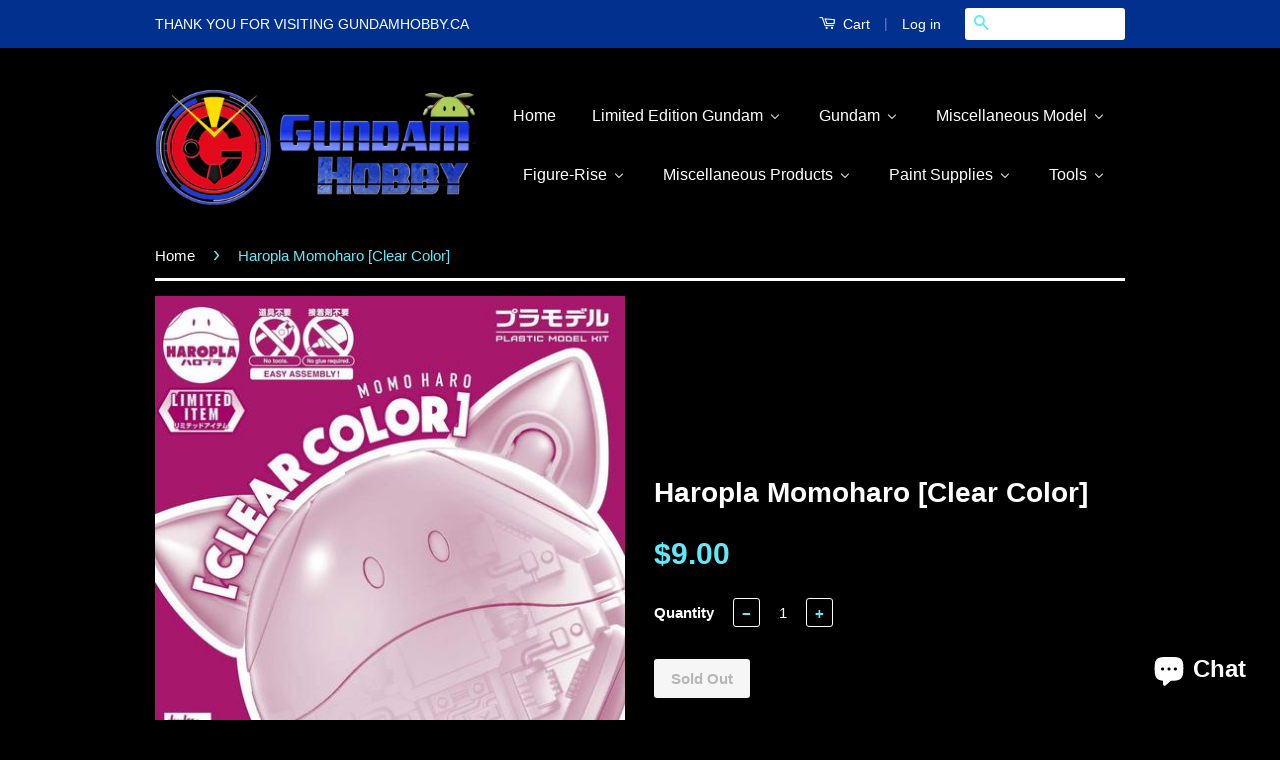

--- FILE ---
content_type: text/html; charset=utf-8
request_url: https://www.gundamhobby.ca/products/haropla-momoharo-clear-color
body_size: 46398
content:
<!doctype html>
<!--[if lt IE 7]><html class="no-js lt-ie9 lt-ie8 lt-ie7" lang="en"> <![endif]-->
<!--[if IE 7]><html class="no-js lt-ie9 lt-ie8" lang="en"> <![endif]-->
<!--[if IE 8]><html class="no-js lt-ie9" lang="en"> <![endif]-->
<!--[if IE 9 ]><html class="ie9 no-js"> <![endif]-->
<!--[if (gt IE 9)|!(IE)]><!--> <html class="no-js"> <!--<![endif]-->
<head>

  <!-- Basic page needs ================================================== -->
  <meta charset="utf-8">
  <meta http-equiv="X-UA-Compatible" content="IE=edge,chrome=1">

  

  <!-- Title and description ================================================== -->
  <title>
  Haropla Momoharo [Clear Color] &ndash; GundamHobby.ca
  </title>

  
  <meta name="description" content="Haropla Momoharo [Clear Color]">
  

  <!-- Product meta ================================================== -->
  

  <meta property="og:type" content="product">
  <meta property="og:title" content="Haropla Momoharo [Clear Color]">
  
  <meta property="og:image" content="http://www.gundamhobby.ca/cdn/shop/products/112_3082bb0c-dcff-4970-b943-eacc5d979ec7_grande.jpg?v=1587563191">
  <meta property="og:image:secure_url" content="https://www.gundamhobby.ca/cdn/shop/products/112_3082bb0c-dcff-4970-b943-eacc5d979ec7_grande.jpg?v=1587563191">
  
  <meta property="og:price:amount" content="9.00">
  <meta property="og:price:currency" content="CAD">


  <meta property="og:description" content="Haropla Momoharo [Clear Color]">

  <meta property="og:url" content="https://www.gundamhobby.ca/products/haropla-momoharo-clear-color">
  <meta property="og:site_name" content="GundamHobby.ca">

  

<meta name="twitter:card" content="summary">


  <meta name="twitter:site" content="@gundamhobbyca">


  <meta name="twitter:title" content="Haropla Momoharo [Clear Color]">
  <meta name="twitter:description" content="Haropla Momoharo [Clear Color]">
  <meta name="twitter:image" content="https://www.gundamhobby.ca/cdn/shop/products/112_3082bb0c-dcff-4970-b943-eacc5d979ec7_medium.jpg?v=1587563191">
  <meta name="twitter:image:width" content="240">
  <meta name="twitter:image:height" content="240">



  <!-- Helpers ================================================== -->
  <link rel="canonical" href="https://www.gundamhobby.ca/products/haropla-momoharo-clear-color">
  <meta name="viewport" content="width=device-width,initial-scale=1">
  <meta name="theme-color" content="#60e9f8">

  
  <!-- Ajaxify Cart Plugin ================================================== -->
  <link href="//www.gundamhobby.ca/cdn/shop/t/7/assets/ajaxify.scss.css?v=123078376490053960931442421142" rel="stylesheet" type="text/css" media="all" />
  

  <!-- CSS ================================================== -->
  <link href="//www.gundamhobby.ca/cdn/shop/t/7/assets/timber.scss.css?v=161193774532550200721761266317" rel="stylesheet" type="text/css" media="all" />
  <link href="//www.gundamhobby.ca/cdn/shop/t/7/assets/theme.scss.css?v=170666973899755807381761266317" rel="stylesheet" type="text/css" media="all" />

  



  <!-- Header hook for plugins ================================================== -->
  

<!-- Avada Boost Sales Script -->








<script>const AVADA_CDT = {};
              AVADA_CDT.product = {"id":4629903310953,"title":"Haropla Momoharo [Clear Color]","handle":"haropla-momoharo-clear-color","description":"Haropla Momoharo [Clear Color]","published_at":"2020-05-23T11:13:40-07:00","created_at":"2020-04-22T06:46:05-07:00","vendor":"Bandai","type":"1\/144","tags":["clear","color","colour","convention","exclusive","expo","haro","haropla","momo","momoharo"],"price":900,"price_min":900,"price_max":900,"available":false,"price_varies":false,"compare_at_price":null,"compare_at_price_min":0,"compare_at_price_max":0,"compare_at_price_varies":false,"variants":[{"id":32243421085801,"title":"Default Title","option1":"Default Title","option2":null,"option3":null,"sku":"GH5055567","requires_shipping":true,"taxable":true,"featured_image":null,"available":false,"name":"Haropla Momoharo [Clear Color]","public_title":null,"options":["Default Title"],"price":900,"weight":0,"compare_at_price":null,"inventory_quantity":0,"inventory_management":"shopify","inventory_policy":"deny","barcode":"GH5055567","requires_selling_plan":false,"selling_plan_allocations":[]}],"images":["\/\/www.gundamhobby.ca\/cdn\/shop\/products\/112_3082bb0c-dcff-4970-b943-eacc5d979ec7.jpg?v=1587563191"],"featured_image":"\/\/www.gundamhobby.ca\/cdn\/shop\/products\/112_3082bb0c-dcff-4970-b943-eacc5d979ec7.jpg?v=1587563191","options":["Title"],"media":[{"alt":null,"id":7091198951529,"position":1,"preview_image":{"aspect_ratio":0.792,"height":600,"width":475,"src":"\/\/www.gundamhobby.ca\/cdn\/shop\/products\/112_3082bb0c-dcff-4970-b943-eacc5d979ec7.jpg?v=1587563191"},"aspect_ratio":0.792,"height":600,"media_type":"image","src":"\/\/www.gundamhobby.ca\/cdn\/shop\/products\/112_3082bb0c-dcff-4970-b943-eacc5d979ec7.jpg?v=1587563191","width":475}],"requires_selling_plan":false,"selling_plan_groups":[],"content":"Haropla Momoharo [Clear Color]"};
              AVADA_CDT.template = "product";
              AVADA_CDT.collections = [];
              
              AVADA_CDT.collections.push("271652847721");
              
              AVADA_CDT.collections.push("164641669225");
              
              AVADA_CDT.collections.push("271652880489");
              
              const AVADA_INVQTY = {};
              
                AVADA_INVQTY[32243421085801] = 0;
              
      </script>
<!-- /Avada Boost Sales Script -->


  
  <script>window.performance && window.performance.mark && window.performance.mark('shopify.content_for_header.start');</script><meta name="google-site-verification" content="Py0HGumJCs4nhike1RAnZKlpxXN-gurvnSQwm-_agmM">
<meta id="shopify-digital-wallet" name="shopify-digital-wallet" content="/7408911/digital_wallets/dialog">
<meta name="shopify-checkout-api-token" content="a92beee355f2789858574af28f71c7e0">
<meta id="in-context-paypal-metadata" data-shop-id="7408911" data-venmo-supported="false" data-environment="production" data-locale="en_US" data-paypal-v4="true" data-currency="CAD">
<link rel="alternate" type="application/json+oembed" href="https://www.gundamhobby.ca/products/haropla-momoharo-clear-color.oembed">
<script async="async" src="/checkouts/internal/preloads.js?locale=en-CA"></script>
<link rel="preconnect" href="https://shop.app" crossorigin="anonymous">
<script async="async" src="https://shop.app/checkouts/internal/preloads.js?locale=en-CA&shop_id=7408911" crossorigin="anonymous"></script>
<script id="apple-pay-shop-capabilities" type="application/json">{"shopId":7408911,"countryCode":"CA","currencyCode":"CAD","merchantCapabilities":["supports3DS"],"merchantId":"gid:\/\/shopify\/Shop\/7408911","merchantName":"GundamHobby.ca","requiredBillingContactFields":["postalAddress","email","phone"],"requiredShippingContactFields":["postalAddress","email","phone"],"shippingType":"shipping","supportedNetworks":["visa","masterCard","amex","discover","interac","jcb"],"total":{"type":"pending","label":"GundamHobby.ca","amount":"1.00"},"shopifyPaymentsEnabled":true,"supportsSubscriptions":true}</script>
<script id="shopify-features" type="application/json">{"accessToken":"a92beee355f2789858574af28f71c7e0","betas":["rich-media-storefront-analytics"],"domain":"www.gundamhobby.ca","predictiveSearch":true,"shopId":7408911,"locale":"en"}</script>
<script>var Shopify = Shopify || {};
Shopify.shop = "gundam-hobby-ca.myshopify.com";
Shopify.locale = "en";
Shopify.currency = {"active":"CAD","rate":"1.0"};
Shopify.country = "CA";
Shopify.theme = {"name":"Classic","id":32468929,"schema_name":null,"schema_version":null,"theme_store_id":721,"role":"main"};
Shopify.theme.handle = "null";
Shopify.theme.style = {"id":null,"handle":null};
Shopify.cdnHost = "www.gundamhobby.ca/cdn";
Shopify.routes = Shopify.routes || {};
Shopify.routes.root = "/";</script>
<script type="module">!function(o){(o.Shopify=o.Shopify||{}).modules=!0}(window);</script>
<script>!function(o){function n(){var o=[];function n(){o.push(Array.prototype.slice.apply(arguments))}return n.q=o,n}var t=o.Shopify=o.Shopify||{};t.loadFeatures=n(),t.autoloadFeatures=n()}(window);</script>
<script>
  window.ShopifyPay = window.ShopifyPay || {};
  window.ShopifyPay.apiHost = "shop.app\/pay";
  window.ShopifyPay.redirectState = null;
</script>
<script id="shop-js-analytics" type="application/json">{"pageType":"product"}</script>
<script defer="defer" async type="module" src="//www.gundamhobby.ca/cdn/shopifycloud/shop-js/modules/v2/client.init-shop-cart-sync_BT-GjEfc.en.esm.js"></script>
<script defer="defer" async type="module" src="//www.gundamhobby.ca/cdn/shopifycloud/shop-js/modules/v2/chunk.common_D58fp_Oc.esm.js"></script>
<script defer="defer" async type="module" src="//www.gundamhobby.ca/cdn/shopifycloud/shop-js/modules/v2/chunk.modal_xMitdFEc.esm.js"></script>
<script type="module">
  await import("//www.gundamhobby.ca/cdn/shopifycloud/shop-js/modules/v2/client.init-shop-cart-sync_BT-GjEfc.en.esm.js");
await import("//www.gundamhobby.ca/cdn/shopifycloud/shop-js/modules/v2/chunk.common_D58fp_Oc.esm.js");
await import("//www.gundamhobby.ca/cdn/shopifycloud/shop-js/modules/v2/chunk.modal_xMitdFEc.esm.js");

  window.Shopify.SignInWithShop?.initShopCartSync?.({"fedCMEnabled":true,"windoidEnabled":true});

</script>
<script>
  window.Shopify = window.Shopify || {};
  if (!window.Shopify.featureAssets) window.Shopify.featureAssets = {};
  window.Shopify.featureAssets['shop-js'] = {"shop-cart-sync":["modules/v2/client.shop-cart-sync_DZOKe7Ll.en.esm.js","modules/v2/chunk.common_D58fp_Oc.esm.js","modules/v2/chunk.modal_xMitdFEc.esm.js"],"init-fed-cm":["modules/v2/client.init-fed-cm_B6oLuCjv.en.esm.js","modules/v2/chunk.common_D58fp_Oc.esm.js","modules/v2/chunk.modal_xMitdFEc.esm.js"],"shop-cash-offers":["modules/v2/client.shop-cash-offers_D2sdYoxE.en.esm.js","modules/v2/chunk.common_D58fp_Oc.esm.js","modules/v2/chunk.modal_xMitdFEc.esm.js"],"shop-login-button":["modules/v2/client.shop-login-button_QeVjl5Y3.en.esm.js","modules/v2/chunk.common_D58fp_Oc.esm.js","modules/v2/chunk.modal_xMitdFEc.esm.js"],"pay-button":["modules/v2/client.pay-button_DXTOsIq6.en.esm.js","modules/v2/chunk.common_D58fp_Oc.esm.js","modules/v2/chunk.modal_xMitdFEc.esm.js"],"shop-button":["modules/v2/client.shop-button_DQZHx9pm.en.esm.js","modules/v2/chunk.common_D58fp_Oc.esm.js","modules/v2/chunk.modal_xMitdFEc.esm.js"],"avatar":["modules/v2/client.avatar_BTnouDA3.en.esm.js"],"init-windoid":["modules/v2/client.init-windoid_CR1B-cfM.en.esm.js","modules/v2/chunk.common_D58fp_Oc.esm.js","modules/v2/chunk.modal_xMitdFEc.esm.js"],"init-shop-for-new-customer-accounts":["modules/v2/client.init-shop-for-new-customer-accounts_C_vY_xzh.en.esm.js","modules/v2/client.shop-login-button_QeVjl5Y3.en.esm.js","modules/v2/chunk.common_D58fp_Oc.esm.js","modules/v2/chunk.modal_xMitdFEc.esm.js"],"init-shop-email-lookup-coordinator":["modules/v2/client.init-shop-email-lookup-coordinator_BI7n9ZSv.en.esm.js","modules/v2/chunk.common_D58fp_Oc.esm.js","modules/v2/chunk.modal_xMitdFEc.esm.js"],"init-shop-cart-sync":["modules/v2/client.init-shop-cart-sync_BT-GjEfc.en.esm.js","modules/v2/chunk.common_D58fp_Oc.esm.js","modules/v2/chunk.modal_xMitdFEc.esm.js"],"shop-toast-manager":["modules/v2/client.shop-toast-manager_DiYdP3xc.en.esm.js","modules/v2/chunk.common_D58fp_Oc.esm.js","modules/v2/chunk.modal_xMitdFEc.esm.js"],"init-customer-accounts":["modules/v2/client.init-customer-accounts_D9ZNqS-Q.en.esm.js","modules/v2/client.shop-login-button_QeVjl5Y3.en.esm.js","modules/v2/chunk.common_D58fp_Oc.esm.js","modules/v2/chunk.modal_xMitdFEc.esm.js"],"init-customer-accounts-sign-up":["modules/v2/client.init-customer-accounts-sign-up_iGw4briv.en.esm.js","modules/v2/client.shop-login-button_QeVjl5Y3.en.esm.js","modules/v2/chunk.common_D58fp_Oc.esm.js","modules/v2/chunk.modal_xMitdFEc.esm.js"],"shop-follow-button":["modules/v2/client.shop-follow-button_CqMgW2wH.en.esm.js","modules/v2/chunk.common_D58fp_Oc.esm.js","modules/v2/chunk.modal_xMitdFEc.esm.js"],"checkout-modal":["modules/v2/client.checkout-modal_xHeaAweL.en.esm.js","modules/v2/chunk.common_D58fp_Oc.esm.js","modules/v2/chunk.modal_xMitdFEc.esm.js"],"shop-login":["modules/v2/client.shop-login_D91U-Q7h.en.esm.js","modules/v2/chunk.common_D58fp_Oc.esm.js","modules/v2/chunk.modal_xMitdFEc.esm.js"],"lead-capture":["modules/v2/client.lead-capture_BJmE1dJe.en.esm.js","modules/v2/chunk.common_D58fp_Oc.esm.js","modules/v2/chunk.modal_xMitdFEc.esm.js"],"payment-terms":["modules/v2/client.payment-terms_Ci9AEqFq.en.esm.js","modules/v2/chunk.common_D58fp_Oc.esm.js","modules/v2/chunk.modal_xMitdFEc.esm.js"]};
</script>
<script>(function() {
  var isLoaded = false;
  function asyncLoad() {
    if (isLoaded) return;
    isLoaded = true;
    var urls = ["https:\/\/shipping-bar.conversionbear.com\/script?app=shipping_bar\u0026shop=gundam-hobby-ca.myshopify.com","https:\/\/currency.conversionbear.com\/script?app=currency\u0026shop=gundam-hobby-ca.myshopify.com","https:\/\/trust.conversionbear.com\/script?app=trust_badge\u0026shop=gundam-hobby-ca.myshopify.com","https:\/\/cdn.recovermycart.com\/scripts\/keepcart\/CartJS.min.js?shop=gundam-hobby-ca.myshopify.com\u0026shop=gundam-hobby-ca.myshopify.com","https:\/\/sales-pop.carecart.io\/lib\/salesnotifier.js?shop=gundam-hobby-ca.myshopify.com"];
    for (var i = 0; i < urls.length; i++) {
      var s = document.createElement('script');
      s.type = 'text/javascript';
      s.async = true;
      s.src = urls[i];
      var x = document.getElementsByTagName('script')[0];
      x.parentNode.insertBefore(s, x);
    }
  };
  if(window.attachEvent) {
    window.attachEvent('onload', asyncLoad);
  } else {
    window.addEventListener('load', asyncLoad, false);
  }
})();</script>
<script id="__st">var __st={"a":7408911,"offset":-28800,"reqid":"b8224980-19e2-4878-87b5-77e5b2c4cd97-1769258400","pageurl":"www.gundamhobby.ca\/products\/haropla-momoharo-clear-color","u":"8eb748485e6e","p":"product","rtyp":"product","rid":4629903310953};</script>
<script>window.ShopifyPaypalV4VisibilityTracking = true;</script>
<script id="captcha-bootstrap">!function(){'use strict';const t='contact',e='account',n='new_comment',o=[[t,t],['blogs',n],['comments',n],[t,'customer']],c=[[e,'customer_login'],[e,'guest_login'],[e,'recover_customer_password'],[e,'create_customer']],r=t=>t.map((([t,e])=>`form[action*='/${t}']:not([data-nocaptcha='true']) input[name='form_type'][value='${e}']`)).join(','),a=t=>()=>t?[...document.querySelectorAll(t)].map((t=>t.form)):[];function s(){const t=[...o],e=r(t);return a(e)}const i='password',u='form_key',d=['recaptcha-v3-token','g-recaptcha-response','h-captcha-response',i],f=()=>{try{return window.sessionStorage}catch{return}},m='__shopify_v',_=t=>t.elements[u];function p(t,e,n=!1){try{const o=window.sessionStorage,c=JSON.parse(o.getItem(e)),{data:r}=function(t){const{data:e,action:n}=t;return t[m]||n?{data:e,action:n}:{data:t,action:n}}(c);for(const[e,n]of Object.entries(r))t.elements[e]&&(t.elements[e].value=n);n&&o.removeItem(e)}catch(o){console.error('form repopulation failed',{error:o})}}const l='form_type',E='cptcha';function T(t){t.dataset[E]=!0}const w=window,h=w.document,L='Shopify',v='ce_forms',y='captcha';let A=!1;((t,e)=>{const n=(g='f06e6c50-85a8-45c8-87d0-21a2b65856fe',I='https://cdn.shopify.com/shopifycloud/storefront-forms-hcaptcha/ce_storefront_forms_captcha_hcaptcha.v1.5.2.iife.js',D={infoText:'Protected by hCaptcha',privacyText:'Privacy',termsText:'Terms'},(t,e,n)=>{const o=w[L][v],c=o.bindForm;if(c)return c(t,g,e,D).then(n);var r;o.q.push([[t,g,e,D],n]),r=I,A||(h.body.append(Object.assign(h.createElement('script'),{id:'captcha-provider',async:!0,src:r})),A=!0)});var g,I,D;w[L]=w[L]||{},w[L][v]=w[L][v]||{},w[L][v].q=[],w[L][y]=w[L][y]||{},w[L][y].protect=function(t,e){n(t,void 0,e),T(t)},Object.freeze(w[L][y]),function(t,e,n,w,h,L){const[v,y,A,g]=function(t,e,n){const i=e?o:[],u=t?c:[],d=[...i,...u],f=r(d),m=r(i),_=r(d.filter((([t,e])=>n.includes(e))));return[a(f),a(m),a(_),s()]}(w,h,L),I=t=>{const e=t.target;return e instanceof HTMLFormElement?e:e&&e.form},D=t=>v().includes(t);t.addEventListener('submit',(t=>{const e=I(t);if(!e)return;const n=D(e)&&!e.dataset.hcaptchaBound&&!e.dataset.recaptchaBound,o=_(e),c=g().includes(e)&&(!o||!o.value);(n||c)&&t.preventDefault(),c&&!n&&(function(t){try{if(!f())return;!function(t){const e=f();if(!e)return;const n=_(t);if(!n)return;const o=n.value;o&&e.removeItem(o)}(t);const e=Array.from(Array(32),(()=>Math.random().toString(36)[2])).join('');!function(t,e){_(t)||t.append(Object.assign(document.createElement('input'),{type:'hidden',name:u})),t.elements[u].value=e}(t,e),function(t,e){const n=f();if(!n)return;const o=[...t.querySelectorAll(`input[type='${i}']`)].map((({name:t})=>t)),c=[...d,...o],r={};for(const[a,s]of new FormData(t).entries())c.includes(a)||(r[a]=s);n.setItem(e,JSON.stringify({[m]:1,action:t.action,data:r}))}(t,e)}catch(e){console.error('failed to persist form',e)}}(e),e.submit())}));const S=(t,e)=>{t&&!t.dataset[E]&&(n(t,e.some((e=>e===t))),T(t))};for(const o of['focusin','change'])t.addEventListener(o,(t=>{const e=I(t);D(e)&&S(e,y())}));const B=e.get('form_key'),M=e.get(l),P=B&&M;t.addEventListener('DOMContentLoaded',(()=>{const t=y();if(P)for(const e of t)e.elements[l].value===M&&p(e,B);[...new Set([...A(),...v().filter((t=>'true'===t.dataset.shopifyCaptcha))])].forEach((e=>S(e,t)))}))}(h,new URLSearchParams(w.location.search),n,t,e,['guest_login'])})(!0,!0)}();</script>
<script integrity="sha256-4kQ18oKyAcykRKYeNunJcIwy7WH5gtpwJnB7kiuLZ1E=" data-source-attribution="shopify.loadfeatures" defer="defer" src="//www.gundamhobby.ca/cdn/shopifycloud/storefront/assets/storefront/load_feature-a0a9edcb.js" crossorigin="anonymous"></script>
<script crossorigin="anonymous" defer="defer" src="//www.gundamhobby.ca/cdn/shopifycloud/storefront/assets/shopify_pay/storefront-65b4c6d7.js?v=20250812"></script>
<script data-source-attribution="shopify.dynamic_checkout.dynamic.init">var Shopify=Shopify||{};Shopify.PaymentButton=Shopify.PaymentButton||{isStorefrontPortableWallets:!0,init:function(){window.Shopify.PaymentButton.init=function(){};var t=document.createElement("script");t.src="https://www.gundamhobby.ca/cdn/shopifycloud/portable-wallets/latest/portable-wallets.en.js",t.type="module",document.head.appendChild(t)}};
</script>
<script data-source-attribution="shopify.dynamic_checkout.buyer_consent">
  function portableWalletsHideBuyerConsent(e){var t=document.getElementById("shopify-buyer-consent"),n=document.getElementById("shopify-subscription-policy-button");t&&n&&(t.classList.add("hidden"),t.setAttribute("aria-hidden","true"),n.removeEventListener("click",e))}function portableWalletsShowBuyerConsent(e){var t=document.getElementById("shopify-buyer-consent"),n=document.getElementById("shopify-subscription-policy-button");t&&n&&(t.classList.remove("hidden"),t.removeAttribute("aria-hidden"),n.addEventListener("click",e))}window.Shopify?.PaymentButton&&(window.Shopify.PaymentButton.hideBuyerConsent=portableWalletsHideBuyerConsent,window.Shopify.PaymentButton.showBuyerConsent=portableWalletsShowBuyerConsent);
</script>
<script data-source-attribution="shopify.dynamic_checkout.cart.bootstrap">document.addEventListener("DOMContentLoaded",(function(){function t(){return document.querySelector("shopify-accelerated-checkout-cart, shopify-accelerated-checkout")}if(t())Shopify.PaymentButton.init();else{new MutationObserver((function(e,n){t()&&(Shopify.PaymentButton.init(),n.disconnect())})).observe(document.body,{childList:!0,subtree:!0})}}));
</script>
<link id="shopify-accelerated-checkout-styles" rel="stylesheet" media="screen" href="https://www.gundamhobby.ca/cdn/shopifycloud/portable-wallets/latest/accelerated-checkout-backwards-compat.css" crossorigin="anonymous">
<style id="shopify-accelerated-checkout-cart">
        #shopify-buyer-consent {
  margin-top: 1em;
  display: inline-block;
  width: 100%;
}

#shopify-buyer-consent.hidden {
  display: none;
}

#shopify-subscription-policy-button {
  background: none;
  border: none;
  padding: 0;
  text-decoration: underline;
  font-size: inherit;
  cursor: pointer;
}

#shopify-subscription-policy-button::before {
  box-shadow: none;
}

      </style>

<script>window.performance && window.performance.mark && window.performance.mark('shopify.content_for_header.end');</script>

  

<!--[if lt IE 9]>
<script src="//cdnjs.cloudflare.com/ajax/libs/html5shiv/3.7.2/html5shiv.min.js" type="text/javascript"></script>
<script src="//www.gundamhobby.ca/cdn/shop/t/7/assets/respond.min.js?v=52248677837542619231442420275" type="text/javascript"></script>
<link href="//www.gundamhobby.ca/cdn/shop/t/7/assets/respond-proxy.html" id="respond-proxy" rel="respond-proxy" />
<link href="//www.gundamhobby.ca/search?q=62334550f9bf45f7aec876c8a31bf74a" id="respond-redirect" rel="respond-redirect" />
<script src="//www.gundamhobby.ca/search?q=62334550f9bf45f7aec876c8a31bf74a" type="text/javascript"></script>
<![endif]-->



  <script src="//ajax.googleapis.com/ajax/libs/jquery/1.11.0/jquery.min.js" type="text/javascript"></script>
  <script src="//www.gundamhobby.ca/cdn/shop/t/7/assets/modernizr.min.js?v=26620055551102246001442420274" type="text/javascript"></script>

  
  
    
<!-- "snippets/booster-common.liquid" was not rendered, the associated app was uninstalled -->
<script>
if(document.documentElement.innerHTML.match(/https:\\\/\\\/mincart-react.molsoftapps.com\\\/js\\\/mincart.js/)){ 
    var mincartSettings = {
        texts : {}
    };

    var newCartItems = {};
    var cartItems = {};


document.addEventListener('DOMContentLoaded', function () {
    mincartSettings.checkoutButtonsText = '[name="checkout"]:not([id^="restrict-shipping"]), [name="checkoutButton"]:not([id^="restrict-shipping"]), button[onclick="window.location=\'/checkout\'"]:not([id^="restrict-shipping"]), form[action^=\'/checkout\'] input[value=\'Checkout\']:not([id^="restrict-shipping"]), .blockCheckout:not([id^="restrict-shipping"]), [href^="/checkout"]:not([id^="restrict-shipping"]), [href^="checkout"]:not([id^="restrict-shipping"]), form[action^=\'/checkout\'] input[type=\'submit\']:not([id^="restrict-shipping"]), .ConversionDriverCart--checkout:not([id^="restrict-shipping"]), .checkout-button:not([id^="restrict-shipping"]), form[action^=\'/checkout\'] button[type=\'submit\']:not([id^="restrict-shipping"]), .mincart-state-unlocked:not([id^="restrict-shipping"]), .mincart-state-refresh:not([id^="restrict-shipping"]), .mincart-state-popup:not([id^="restrict-shipping"]), .mincart-state-loading';
    mincartSettings.checkoutButtons = document.querySelectorAll(mincartSettings.checkoutButtonsText);
    mincartSettings.additionalCheckoutText = ".additional-checkout-buttons, .additional-checkout-button, #additional-checkout-buttons, #dynamic-checkout-cart";
    mincartSettings.additionalCheckout = document.querySelectorAll(mincartSettings.additionalCheckoutText);

        for(var i = 0; i < mincartSettings.checkoutButtons.length; i++){
            mincartSettings.checkoutButtons[i].disabled = true;
        }
        for(var i = 0; i < mincartSettings.additionalCheckout.length; i++){
            mincartSettings.additionalCheckout[i].classList.add('mincartDisabled');
        }

        
            mincartSettings.addProductButton = document.querySelectorAll('[name="add"]');

            
        

        (function () {
            var loadScript = function loadScript(url, callback) {

                var script = document.createElement("script");
                script.type = "text/javascript";

                // If the browser is Internet Explorer.
                if (script.readyState) {
                    script.onreadystatechange = function () {
                        if (script.readyState == "loaded" || script.readyState == "complete") {
                            script.onreadystatechange = null;
                            callback();
                        }
                    };
                    // For any other browser.
                } else {
                    script.onload = function () {
                        callback();
                    };
                }

                script.src = url;
                document.getElementsByTagName("head")[0].appendChild(script);
            };

            /* This is my app's JavaScript */
            var myAppJavaScript = function myAppJavaScript($) {
                mincartSettings.checkoutButtons = $(mincartSettings.checkoutButtonsText);
                mincartSettings.additionalCheckout = $(mincartSettings.additionalCheckoutText);

                mincartSettings.checkoutButtons.each(function(){
                    if($(this).is('input')){
                        mincartSettings.texts.checkoutText = $(this).val();
                        return false;
                    }
                    else{
                        mincartSettings.texts.checkoutText = $(this).html();
                    }
                });
                
                if(mincartSettings.checkoutButtons.is('input')){
                    mincartSettings.checkoutButtons.addClass('mincartDisabled');
                    mincartSettings.checkoutButtons.val("Loading");
                }
                else{
                    mincartSettings.checkoutButtons.addClass('mincartDisabled');
                    mincartSettings.checkoutButtons.html("Loading");
                }

                
                    mincartSettings.addProductButton = $('[name="add"]');

                    if(mincartSettings.addProductButton.is('input')){
                        mincartSettings.texts.addProductButton = mincartSettings.addProductButton.val();
                    }
                    else{
                        mincartSettings.texts.addProductButton = mincartSettings.addProductButton.html();
                    }

                    
                
                
                
                mincartSettings.itemsInCart = [];

                mincartSettings.currentProduct = {
                    "product_id": 4629903310953,
                    "Collection": [{"id":271652847721,"handle":"best-selling-products","title":"Best Selling Products","updated_at":"2026-01-20T04:01:46-08:00","body_html":null,"published_at":"2023-07-17T09:48:40-07:00","sort_order":"best-selling","template_suffix":null,"disjunctive":true,"rules":[{"column":"title","relation":"contains","condition":"Best Selling"},{"column":"title","relation":"not_contains","condition":"Best Selling"}],"published_scope":"web"},{"id":164641669225,"handle":"convention-exclusives","updated_at":"2025-09-15T03:00:32-07:00","published_at":"2020-05-23T09:37:46-07:00","sort_order":"manual","template_suffix":"","published_scope":"global","title":"Convention Exclusive","body_html":"","image":{"created_at":"2020-05-21T20:12:33-07:00","alt":null,"width":410,"height":310,"src":"\/\/www.gundamhobby.ca\/cdn\/shop\/collections\/2_e14d8837-d3fa-4205-8249-2667040a1b41.jpg?v=1603159315"}},{"id":271652880489,"handle":"newest-products","title":"Newest Products","updated_at":"2026-01-20T04:01:46-08:00","body_html":null,"published_at":"2023-07-17T09:48:41-07:00","sort_order":"created-desc","template_suffix":null,"disjunctive":true,"rules":[{"column":"title","relation":"contains","condition":"Newest"},{"column":"title","relation":"not_contains","condition":"Newest"}],"published_scope":"web"}],
                    "product_type": "1\/144",
                    "Vendor": "Bandai",
                    "Tag": ["clear","color","colour","convention","exclusive","expo","haro","haropla","momo","momoharo"],
                    "variants": [{"id":32243421085801,"title":"Default Title","option1":"Default Title","option2":null,"option3":null,"sku":"GH5055567","requires_shipping":true,"taxable":true,"featured_image":null,"available":false,"name":"Haropla Momoharo [Clear Color]","public_title":null,"options":["Default Title"],"price":900,"weight":0,"compare_at_price":null,"inventory_quantity":0,"inventory_management":"shopify","inventory_policy":"deny","barcode":"GH5055567","requires_selling_plan":false,"selling_plan_allocations":[]}],
                    "price": 900,
                    "min": null,
                    "max": null
                };

                mincartSettings.customer = null;

                $("input[name^=updates]").each(function(){
                    cartItems[$(this).attr('id')] = $(this).val();
                    newCartItems[$(this).attr('id')] = $(this).val();

                    $(this).bind("propertychange change keyup input paste", function(){
                        $("input[name^=updates]").each(function(){
                            newCartItems[$(this).attr('id')] = $(this).val();
                        })
                    })
                });
            };

            if (typeof jQuery === 'undefined' || parseFloat(jQuery.fn.jquery) < 3.0 || !jQuery.ajax) {
                loadScript('//mincart-react.molsoftapps.com/js/jquery.min.js', function () {
                    var jQuery331 = jQuery.noConflict(true);
                    myAppJavaScript(jQuery331);
                });
            } else {
                myAppJavaScript(jQuery);
            }
        })();
    });
}
</script>

<style>
    .mincartDisabled{
        pointer-events: none !important;
    }
</style>

  <!-- QIKIFY NAVIGATOR START --> <script id="qikify-navigator"> 'use strict'; var shopifyCurrencyFormat = "\u003cspan class=\"money conversion-bear-money\"\u003e${{amount}}\u003c\/span\u003e"; var shopifyLinkLists = [{ id: "main-menu", title: "Main Menu", items: ["/","/collections/special-edition-gundam-kits","/collections/gundam-kits","/collections/miscellaneous-kits","/collections/figure-rise","/collections/figures","/collections/primer-thinner","/collections/tools",], },{ id: "footer", title: "Footer", items: ["/pages/about-us","/pages/our-pricing-policy","/pages/gst-hst-tax-holiday","/pages/price-match-guarantee","/pages/payment-method","/pages/shipping-delivery","/pages/refund-policy",], },{ id: "customer-account-main-menu", title: "Customer account main menu", items: ["/","https://shopify.com/7408911/account/orders?locale=en&region_country=CA",], },]; window.shopifyLinkLists = shopifyLinkLists; window.shopifyCurrencyFormat = shopifyCurrencyFormat; </script> <!-- QIKIFY NAVIGATOR END -->
  <script id="qikify-smartmenu-status" type="application/json">1</script><script id="qikify-smartmenu-data" type="application/json">{"menu_selector":"navigator","theme_selector":"all","transition":"fade","trigger":"hover","show_indicator":true,"show_mobile_indicator":true,"submenu_fullwidth":true,"menu_height":"50","alignment":"center","root_padding":"10","megamenu":[{"id":"tmenu-menu-376801","setting":{"item_layout":"text","submenu_type":"flyout","submenu_mega_position":"fullwidth","title":"Gundam"},"menus":[{"id":"tmenu-menu-549479","setting":{"item_layout":"text","title":"Perfect Grade"},"menus":[{"id":"tmenu-menu-140579","setting":{"item_layout":"text","title":"Perfect Grade"},"menus":[]},{"id":"tmenu-menu-675611","setting":{"item_layout":"text","title":"Perfect Grade Unleashed"},"menus":[]}]},{"id":"tmenu-menu-994252","setting":{"item_layout":"text","title":"Master Grade"},"menus":[]},{"id":"tmenu-menu-446083","setting":{"item_layout":"text","title":"Real Grade","column_width":1},"menus":[]},{"id":"tmenu-menu-463516","setting":{"item_layout":"text","title":"High Grade"},"menus":[]},{"id":"tmenu-menu-832964","setting":{"item_layout":"text","title":"Menu item"},"menus":[]}],"hide_submenu":true}],"navigator_selector":"   =\"icon-fallback-text\">             <span class=\"icon icon-arrow-down\" aria-hidden=\"true\"><\/span>           <\/span>         <\/a>         <ul class=\"site-nav__dropdown\">                        <li>               <a href=\"\/collections\/gundam-special-items\" class=\"site-nav__link\">P-Bandai Exclusive KIts<\/a>             <\/li>                        <li>               <a href=\"\/collections\/convention-exclusives\" class=\"site-nav__link\">Convention Exclusive Kits<\/a>             <\/li>                        <li>               <a href=\"\/collections\/gundam-base-exclusive-kits\" class=\"site-nav__link\">Gundam Base Exclusive Kits<\/a>             <\/li>                        <li>               <a href=\"\/collections\/other-special-items\" class=\"site-nav__link\">Other Exclusive Items<\/a>             <\/li>                    <\/ul>       <\/li>                              <li class=\"site-nav--has-dropdown\" aria-haspopup=\"true\">         <a href=\"\/collections\/gundam-kits\" class=\"site-nav__link\">           Gundam           <span class=\"icon-fallback-text\">             <span class=\"icon icon-arrow-down\" aria-hidden=\"true\"><\/span>           <\/span>         <\/a>         <ul class=\"site-nav__dropdown\">                        <li>               <a href=\"\/collections\/perfect-grade-unleashed\" class=\"site-nav__link\">Perfect Grade Unleashed Kits<\/a>             <\/li>                        <li>               <a href=\"\/collections\/perfect-grade-pg\" class=\"site-nav__link\">Perfect Grade Kits<\/a>             <\/li>                        <li>               <a href=\"\/collections\/master-grade-extreme\" class=\"site-nav__link\">Master Grade Extreme Kits<\/a>             <\/li>                        <li>               <a href=\"\/collections\/master-grade-mg\" class=\"site-nav__link\">Master Grade Kits<\/a>             <\/li>                        <li>               <a href=\"\/collections\/real-grade-rg\" class=\"site-nav__link\">Real Grade Kits<\/a>             <\/li>                        <li>               <a href=\"\/collections\/entry-grade\" class=\"site-nav__link\">Entry Grade Kits<\/a>             <\/li>                        <li>               <a href=\"\/collections\/re-grade\" class=\"site-nav__link\">High Resolution \/ Mega Size \/ RE\/100 Kits<\/a>             <\/li>                        <li>               <a href=\"\/collections\/high-grade-build-fighters-hgbf\" class=\"site-nav__link\">HG: Build Fighter Kits \/ Divers Kits \/ Divers Re:Rise Kits<\/a>             <\/li>                        <li>               <a href=\"\/collections\/high-grade-universal-hguc\" class=\"site-nav__link\">HG: Universal Kits<\/a>             <\/li>                        <li>               <a href=\"\/collections\/hg-iron-blooded-orphans\" class=\"site-nav__link\">HG: Iron Blood Orphans Kits<\/a>             <\/li>                        <li>               <a href=\"\/collections\/high-grade-gundam-00-hg00\" class=\"site-nav__link\">HG: Gundam 00 Kits<\/a>             <\/li>                        <li>               <a href=\"\/collections\/high-grade-mobile-suit-gundam-the-origin\" class=\"site-nav__link\">HG: Gundam The Origin Kits<\/a>             <\/li>                        <li>               <a href=\"\/collections\/high-grade-gundam-seed\" class=\"site-nav__link\">HG: Gundam Seed Kits<\/a>             <\/li>                        <li>               <a href=\"\/collections\/high-grade-gundam-thunderbolt\" class=\"site-nav__link\">HG: Gundam Thunderbolt Kits<\/a>             <\/li>                        <li>               <a href=\"\/collections\/high-grade-gunpla-builders\" class=\"site-nav__link\">HG: Gundam Wing \/ Gunpla Builders \/ G Gundam Kits<\/a>             <\/li>                        <li>               <a href=\"\/collections\/high-grade-reconguista-in-g\" class=\"site-nav__link\">HG: Reconguista in G \/ Gundam Age Kits<\/a>             <\/li>                        <li>               <a href=\"\/collections\/petitgguy-haropla-kits\" class=\"site-nav__link\">Haropla \/ Petit'Gguy Kits<\/a>             <\/li>                        <li>               <a href=\"\/collections\/sd-sangoku-soketsuden-kiits\" class=\"site-nav__link\">SD Sangoku Soketsuden Kits<\/a>             <\/li>                        <li>               <a href=\"\/collections\/sd-ex-standard-cross-silhouette-kits\" class=\"site-nav__link\">SD Cross Silhouette \/ EX-Standard Kits<\/a>             <\/li>                        <li>               <a href=\"\/collections\/super-deformed-sd\" class=\"site-nav__link\">SD Kits (Super Deformed)<\/a>             <\/li>                        <li class=\"site-nav--active\">               <a href=\"\/collections\/high-grade\" class=\"site-nav__link\">High Grade<\/a>             <\/li>                    <\/ul>       <\/li>                              <li class=\"site-nav--has-dropdown\" aria-haspopup=\"true\">         <a href=\"\/collections\/primer-thinner\" class=\"site-nav__link\">           GSI Creos Products           <span class=\"icon-fallback-text\">             <span class=\"icon icon-arrow-down\" aria-hidden=\"true\"><\/span>           <\/span>         <\/a>         <ul class=\"site-nav__dropdown\">                        <li>               <a href=\"\/collections\/gundam-markers\" class=\"site-nav__link\">Gundam Markers<\/a>             <\/li>                        <li>               <a href=\"\/collections\/primer-top-coat-solvent\" class=\"site-nav__link\">Primer \/ Top Coat \/ Solvent<\/a>             <\/li>                        <li>               <a href=\"\/collections\/cement\" class=\"site-nav__link\">Cement \/ Putty \/ Tools<\/a>             <\/li>                    <\/ul>       <\/li>                              <li class=\"site-nav--has-dropdown\" aria-haspopup=\"true\">         <a href=\"\/collections\/miscellaneous-kits\" class=\"site-nav__link\">           Miscellaneous Model           <span class=\"icon-fallback-text\">             <span class=\"icon icon-arrow-down\" aria-hidden=\"true\"><\/span>           <\/span>         <\/a>         <ul class=\"site-nav__dropdown\">                        <li>               <a href=\"\/collections\/ex-model\" class=\"site-nav__link\">EX Model Kits<\/a>             <\/li>                        <li>               <a href=\"\/collections\/best-hit-chronicle-model-kits\" class=\"site-nav__link\">Best Hit Chronicle Model Kits<\/a>             <\/li>                        <li>               <a href=\"\/collections\/frame-arms-girls\" class=\"site-nav__link\">Frame Arms Girls Kits<\/a>             <\/li>                        <li>               <a href=\"\/collections\/sakura-wars\" class=\"site-nav__link\">Sakura Wars Kits<\/a>             <\/li>                        <li>               <a href=\"\/collections\/star-wars\" class=\"site-nav__link\">Star Wars \/ Star Trek Vehicle Kits<\/a>             <\/li>                        <li>               <a href=\"\/collections\/star-wars-characters-kits\" class=\"site-nav__link\">Star Wars Characters Kits<\/a>             <\/li>                        <li>               <a href=\"\/collections\/pokemon\" class=\"site-nav__link\">Pokemon Kits<\/a>             <\/li>                        <li>               <a href=\"\/collections\/evangelion\" class=\"site-nav__link\">Evangelion Kits<\/a>             <\/li>                        <li>               <a href=\"\/collections\/macross\" class=\"site-nav__link\">Macross Kits<\/a>             <\/li>                        <li>               <a href=\"\/collections\/mazinger\" class=\"site-nav__link\">Mazinger Kits<\/a>             <\/li>                        <li>               <a href=\"\/collections\/gosaurer-kits\" class=\"site-nav__link\">GO-SAURER Kits<\/a>             <\/li>                        <li>               <a href=\"\/collections\/battleship-yamato-2199\" class=\"site-nav__link\">Battleship Yamato 2199 Kits<\/a>             <\/li>                        <li>               <a href=\"\/collections\/metallic-nano-puzzle-kits\" class=\"site-nav__link\">Metallic Nano Puzzle Kits<\/a>             <\/li>                    <\/ul>       <\/li>                              <li class=\"site-nav--has-dropdown\" aria-haspopup=\"true\">         <a href=\"\/collections\/figure-rise\" class=\"site-nav__link\">           Figure-Rise           <span class=\"icon-fallback-text\">             <span class=\"icon icon-arrow-down\" aria-hidden=\"true\"><\/span>           <\/span>         <\/a>         <ul class=\"site-nav__dropdown\">                        <li>               <a href=\"\/collections\/ultraman\" class=\"site-nav__link\">Figure-Rise: Ultraman Kits<\/a>             <\/li>                        <li>               <a href=\"\/collections\/figure-rise-doraemon\" class=\"site-nav__link\">Figure-Rise: Doraemon<\/a>             <\/li>                        <li>               <a href=\"\/collections\/cinema-rise-toy-story\" class=\"site-nav__link\">Cinema-Rise: Toy Story<\/a>             <\/li>                        <li>               <a href=\"\/collections\/digimon\" class=\"site-nav__link\">Figure-Rise: Digimon Kits<\/a>             <\/li>                        <li>               <a href=\"\/collections\/dragon-ball-kits\" class=\"site-nav__link\">Figure-Rise: Dragon Ball \/ One Piece Kits<\/a>             <\/li>                    <\/ul>       <\/li>                              <li class=\"site-nav--has-dropdown\" aria-haspopup=\"true\">         <a href=\"\/collections\/tools\" class=\"site-nav__link\">           Tools \/ Stands           <span class=\"icon-fallback-text\">             <span class=\"icon icon-arrow-down\" aria-hidden=\"true\"><\/span>           <\/span>         <\/a>         <ul class=\"site-nav__dropdown\">                        <li>               <a href=\"\/collections\/stands\" class=\"site-nav__link\">Stands \/ LED Swords<\/a>             <\/li>                        <li>               <a href=\"\/collections\/nippers\" class=\"site-nav__link\">Nippers<\/a>             <\/li>                        <li>               <a href=\"\/collections\/cutters\" class=\"site-nav__link\">Etching Saw \/ Saw<\/a>             <\/li>                        <li>               <a href=\"\/collections\/sand-stick\" class=\"site-nav__link\">Sand Sticks \/ Sand Paper \/ Sand Block<\/a>             <\/li>                        <li>               <a href=\"\/collections\/files\" class=\"site-nav__link\">Tweezers \/ Files<\/a>             <\/li>                        <li>               <a href=\"\/collections\/cutting-knife\" class=\"site-nav__link\">Cutting Mat \/ Cutting Knife<\/a>             <\/li>                        <li>               <a href=\"\/collections\/chisels\" class=\"site-nav__link\">Chisels<\/a>             <\/li>                        <li>               <a href=\"\/collections\/aprons\" class=\"site-nav__link\">Aprons<\/a>             <\/li>                    <\/ul>       <\/li>                              <li class=\"site-nav--has-dropdown\" aria-haspopup=\"true\">         <a href=\"\/collections\/modo-colors-1\" class=\"site-nav__link\">           Modo Paint           <span class=\"icon-fallback-text\">             <span class=\"icon icon-arrow-down\" aria-hidden=\"true\"><\/span>           <\/span>         <\/a>         <ul class=\"site-nav__dropdown\">                        <li>               <a href=\"\/collections\/modo-colors\" class=\"site-nav__link\">Modo Colors (Primary Colors)<\/a>             <\/li>                        <li>               <a href=\"\/collections\/modo-colors-primer\" class=\"site-nav__link\">Modo Colors (Primer \/ Solvents)<\/a>             <\/li>                        <li>               <a href=\"\/collections\/modo-colors-metallic-colors\" class=\"site-nav__link\">Modo Colors (Metallic Colors)<\/a>             <\/li>                        <li>               <a href=\"\/collections\/modo-colors-promix-series\" class=\"site-nav__link\">Modo Colors (ProMix Series)<\/a>             <\/li>                        <li>               <a href=\"\/collections\/modo-colors-maker-series\" class=\"site-nav__link\">Modo Colors (Maker Series)<\/a>             <\/li>                    <\/ul>       <\/li>                              <li class=\"site-nav--has-dropdown\" aria-haspopup=\"true\">         <a href=\"\/collections\/figures\" class=\"site-nav__link\">           Figures \/ Transformer \/ Mini 4WD           <span class=\"icon-fallback-text\">             <span class=\"icon icon-arrow-down\" aria-hidden=\"true\"><\/span>           <\/span>         <\/a>         <ul class=\"site-nav__dropdown\">                        <li>               <a href=\"\/collections\/nendoroid\" class=\"site-nav__link\">Nendoroid<\/a>             <\/li>                        <li>               <a href=\"\/collections\/1-10-figures\" class=\"site-nav__link\">Figures<\/a>             <\/li>                        <li>               <a href=\"\/collections\/transformers\" class=\"site-nav__link\">Transformers<\/a>             <\/li>                        <li>               <a href=\"\/collections\/mini-4wd-standard-chassis\" class=\"site-nav__link\">Mini 4WD<\/a>             <\/li>                    <\/ul>       <\/li>         <\/ul>"}</script>
  <script type="text/javascript" src="https://sdk.qikify.com/tmenu/app-v5.js?token=DcoZEZvhRU5aglDVlJGdBncD58xIQViN&shop=gundam-hobby-ca.myshopify.com" defer="defer"></script>
<script src="//ajax.googleapis.com/ajax/libs/jquery/2.2.3/jquery.min.js" type="text/javascript"></script>
<!-- BEGIN app block: shopify://apps/buddha-mega-menu-navigation/blocks/megamenu/dbb4ce56-bf86-4830-9b3d-16efbef51c6f -->
<script>
        var productImageAndPrice = [],
            collectionImages = [],
            articleImages = [],
            mmLivIcons = false,
            mmFlipClock = false,
            mmFixesUseJquery = false,
            mmNumMMI = 8,
            mmSchemaTranslation = {},
            mmMenuStrings =  {"menuStrings":{"default":{"Home":"Home","Limited Edition Gundam":"Limited Edition Gundam","P-Bandai Exclusive":"P-Bandai Exclusive","Convention Exclusive":"Convention Exclusive","Gundam Base Exclusive":"Gundam Base Exclusive","Other Exclusive Items":"Other Exclusive Items","Gundam":"Gundam","Perfect Grade":"Perfect Grade","Perfect Grade Unleashed":"Perfect Grade Unleashed","Master Grade":"Master Grade","Master Grade Extreme":"Master Grade Extreme","Master Grade SD":"Master Grade SD","High Grade":"High Grade","High Grade: GQuuuuuuX":"High Grade: GQuuuuuuX","HG: The Witch from Mercury":"HG: The Witch from Mercury","HG: Build Metaverse":"HG: Build Metaverse","HG: Build Fighter":"HG: Build Fighter","HG: Build Divers":"HG: Build Divers","HG: Build Diver Re:Rise":"HG: Build Diver Re:Rise","HG: Gundam Breaker Battlogue":"HG: Gundam Breaker Battlogue","HG: Iron Blood Orphans":"HG: Iron Blood Orphans","HG: Universal":"HG: Universal","HG: 00 Gundam":"HG: 00 Gundam","HG: The Origin":"HG: The Origin","HG: Gundam Seed":"HG: Gundam Seed","HG: Gundam Thunderbolt":"HG: Gundam Thunderbolt","HG: Gundam Wing":"HG: Gundam Wing","HG: Gunpla Builders":"HG: Gunpla Builders","HG: G Gundam":"HG: G Gundam","HG: Reconguista in G":"HG: Reconguista in G","HG: Gundam Age":"HG: Gundam Age","SD (Super Deformed)":"SD (Super Deformed)","SDW Heroes":"SDW Heroes","SD Sangoku Soketsuden":"SD Sangoku Soketsuden","SD Cross Silhouette":"SD Cross Silhouette","SD Ex-Standard":"SD Ex-Standard","Entry Grade":"Entry Grade","Real Grade":"Real Grade","High Resolution":"High Resolution","RE/100":"RE/100","Mega Size":"Mega Size","Haropla":"Haropla","Petit'Gguy":"Petit'Gguy","Builders Parts":"Builders Parts","Stands / Base":"Stands / Base","Decals":"Decals","Miscellaneous Model":"Miscellaneous Model","Kotobukiya Model Kits":"Kotobukiya Model Kits","Zoids":"Zoids","MARUTTOYS":"MARUTTOYS","Frame Arms Girls":"Frame Arms Girls","30 Minutes Series":"30 Minutes Series","30MM (30 Minute MIssion)":"30MM (30 Minute MIssion)","30MS (30 Minute Sister)":"30MS (30 Minute Sister)","Other Robot Bandai Model Kits":"Other Robot Bandai Model Kits","86 -EIGHTY SIX-":"86 -EIGHTY SIX-","Battleship Yamato 2199":"Battleship Yamato 2199","Code Geass":"Code Geass","Evangelion":"Evangelion","L-Gaim":"L-Gaim","GaoGaiGar":"GaoGaiGar","Go-Saurer":"Go-Saurer","Macross (Bandai)":"Macross (Bandai)","Mazinger":"Mazinger","Mashin Hero Wataru":"Mashin Hero Wataru","Metal Armor Dragonar":"Metal Armor Dragonar","Sakugan":"Sakugan","Sakura Wars":"Sakura Wars","Super Robot Wars":"Super Robot Wars","Star Wars Model Kits":"Star Wars Model Kits","Star Wars / Star Trek Vehicle":"Star Wars / Star Trek Vehicle","Star Wars Characters":"Star Wars Characters","Macross (Hasegawa)":"Macross (Hasegawa)","Best Hit Chronicle Model":"Best Hit Chronicle Model","EX Model":"EX Model","Demon Slayer":"Demon Slayer","Girl Gun Lady":"Girl Gun Lady","Imaginary Skeleton":"Imaginary Skeleton","Kyoukai Senki":"Kyoukai Senki","Metallic Nano Puzzle":"Metallic Nano Puzzle","One Piece":"One Piece","Pokemon":"Pokemon","Figure-Rise":"Figure-Rise","Figure-Rise: Yu-Gi-Oh!":"Figure-Rise: Yu-Gi-Oh!","Figure-Rise: 86 -EIGHTY SIX-":"Figure-Rise: 86 -EIGHTY SIX-","Figure-Rise:  Kyoukai Senki":"Figure-Rise:  Kyoukai Senki","Figure-Rise: Doraemon":"Figure-Rise: Doraemon","Figure-Rise: Dr. Slump":"Figure-Rise: Dr. Slump","Figure-Rise: Dragon Ball":"Figure-Rise: Dragon Ball","Figure-Rise: Digimon":"Figure-Rise: Digimon","Figure-Rise: LABO":"Figure-Rise: LABO","Figure-Rise: Masked Rider":"Figure-Rise: Masked Rider","Cinema-Rise: Toy Story":"Cinema-Rise: Toy Story","Figure-Rise: Ultraman":"Figure-Rise: Ultraman","Figure-Rise: Others":"Figure-Rise: Others","Miscellaneous Products":"Miscellaneous Products","Figures":"Figures","Nendoroid":"Nendoroid","Transformers":"Transformers","Mini 4WD":"Mini 4WD","RC Car":"RC Car","LED Sword":"LED Sword","Aprons":"Aprons","iPhone Case":"iPhone Case","iPhone 6 / 6S":"iPhone 6 / 6S","iPhone 6 / 6S PLUS":"iPhone 6 / 6S PLUS","Paint Supplies":"Paint Supplies","GSI Creos Products":"GSI Creos Products","GSI Gundam Markers":"GSI Gundam Markers","GSI Paint":"GSI Paint","GSI Primer":"GSI Primer","GSI Mr. Colour":"GSI Mr. Colour","GSI Gundam Colour":"GSI Gundam Colour","GSI Mr. Colour (40th Anniversary Color)":"GSI Mr. Colour (40th Anniversary Color)","GSI Mr. Colour (Acrysion Colour)":"GSI Mr. Colour (Acrysion Colour)","GSI Mr. Colour (Aqueous Colour)":"GSI Mr. Colour (Aqueous Colour)","GSI Mr. Colour (Crystal Colour)":"GSI Mr. Colour (Crystal Colour)","GSI Mr. Colour (Ironomoto Colour)":"GSI Mr. Colour (Ironomoto Colour)","GSI Mr. Colour (Lascivus Colour)":"GSI Mr. Colour (Lascivus Colour)","GSI Mr. Colour (Metal Colour)":"GSI Mr. Colour (Metal Colour)","GSI Mr. Colour GX":"GSI Mr. Colour GX","GSI Mr. Colour (Super Metallic Colour)":"GSI Mr. Colour (Super Metallic Colour)","GSI Weathering Colour":"GSI Weathering Colour","GSI Solvent":"GSI Solvent","GSI Top Coat / Primer":"GSI Top Coat / Primer","GSI Cement / Glue":"GSI Cement / Glue","GSI  Putty / Painting Supplies":"GSI  Putty / Painting Supplies","GSI Sanding / Polishing Compound":"GSI Sanding / Polishing Compound","GSI Air Brushes":"GSI Air Brushes","Tools":"Tools","GodHand":"GodHand","Nippers":"Nippers","Chisel":"Chisel","Drill Bit / Bit Blade":"Drill Bit / Bit Blade","Sanding Sponge Stick":"Sanding Sponge Stick","Vice / Saw / Tweezer / Mat":"Vice / Saw / Tweezer / Mat","Brushwork":"Brushwork","Other GSI Tools":"Other GSI Tools","GSI LED Modules":"GSI LED Modules","Etching Saw / Saw":"Etching Saw / Saw","Sand Block / Sand Stick":"Sand Block / Sand Stick","Tweezers / Files":"Tweezers / Files","Cutting Mat / Cutting Knifes":"Cutting Mat / Cutting Knifes","Chisels":"Chisels"}},"additional":{"default":{}}} ,
            mmShopLocale = "en",
            mmShopLocaleCollectionsRoute = "/collections",
            mmSchemaDesignJSON = [{"action":"menu-select","value":"main-menu"},{"action":"design","setting":"vertical_link_hover_color","value":"#ffffff"},{"action":"design","setting":"vertical_font_size","value":"12px"},{"action":"design","setting":"font_size","value":"12px"},{"action":"design","setting":"vertical_link_color","value":"#ffffff"},{"action":"design","setting":"text_color","value":"#ffffff"},{"action":"design","setting":"link_color","value":"#ffffff"},{"action":"design","setting":"vertical_text_color","value":"#ffffff"},{"action":"design","setting":"button_text_color","value":"#ffffff"},{"action":"design","setting":"button_text_hover_color","value":"#ffffff"},{"action":"design","setting":"button_background_color","value":"#0da19a"},{"action":"design","setting":"button_background_hover_color","value":"#0d8781"},{"action":"design","setting":"tree_sub_direction","value":"set_tree_auto"},{"action":"design","setting":"font_family","value":"Default"},{"action":"design","setting":"background_color","value":"#000000"},{"action":"design","setting":"link_hover_color","value":"#ffffff"},{"action":"design","setting":"background_hover_color","value":"#5e5c5c"}],
            mmDomChangeSkipUl = "",
            buddhaMegaMenuShop = "gundam-hobby-ca.myshopify.com",
            mmWireframeCompression = "0",
            mmExtensionAssetUrl = "https://cdn.shopify.com/extensions/019abe06-4a3f-7763-88da-170e1b54169b/mega-menu-151/assets/";var bestSellersHTML = '';var newestProductsHTML = '';/* get link lists api */
        var linkLists={"main-menu" : {"title":"Main Menu", "items":["/","/collections/special-edition-gundam-kits","/collections/gundam-kits","/collections/miscellaneous-kits","/collections/figure-rise","/collections/figures","/collections/primer-thinner","/collections/tools",]},"footer" : {"title":"Footer", "items":["/pages/about-us","/pages/our-pricing-policy","/pages/gst-hst-tax-holiday","/pages/price-match-guarantee","/pages/payment-method","/pages/shipping-delivery","/pages/refund-policy",]},"customer-account-main-menu" : {"title":"Customer account main menu", "items":["/","https://shopify.com/7408911/account/orders?locale=en&amp;region_country=CA",]},};/*ENDPARSE*/

        

        /* set product prices *//* get the collection images *//* get the article images *//* customer fixes */
        
        

        var mmWireframe = {"html" : "<li class=\"buddha-menu-item\" itemId=\"VaJVy\"  ><a data-href=\"/\" href=\"/\" aria-label=\"Home\" data-no-instant=\"\" onclick=\"mmGoToPage(this, event); return false;\"  ><span class=\"mm-title\">Home</span></a></li><li class=\"buddha-menu-item\" itemId=\"M6Ik7\"  ><a data-href=\"/collections/special-edition-gundam-kits\" href=\"/collections/special-edition-gundam-kits\" aria-label=\"Limited Edition Gundam\" data-no-instant=\"\" onclick=\"mmGoToPage(this, event); return false;\"  ><span class=\"mm-title\">Limited Edition Gundam</span><i class=\"mm-arrow mm-angle-down\" aria-hidden=\"true\"></i><span class=\"toggle-menu-btn\" style=\"display:none;\" title=\"Toggle menu\" onclick=\"return toggleSubmenu(this)\"><span class=\"mm-arrow-icon\"><span class=\"bar-one\"></span><span class=\"bar-two\"></span></span></span></a><ul class=\"mm-submenu tree  small mm-last-level\"><li data-href=\"/collections/gundam-special-items\" href=\"/collections/gundam-special-items\" aria-label=\"P-Bandai Exclusive\" data-no-instant=\"\" onclick=\"mmGoToPage(this, event); return false;\"  ><a data-href=\"/collections/gundam-special-items\" href=\"/collections/gundam-special-items\" aria-label=\"P-Bandai Exclusive\" data-no-instant=\"\" onclick=\"mmGoToPage(this, event); return false;\"  ><span class=\"mm-title\">P-Bandai Exclusive</span></a></li><li data-href=\"/collections/convention-exclusives\" href=\"/collections/convention-exclusives\" aria-label=\"Convention Exclusive\" data-no-instant=\"\" onclick=\"mmGoToPage(this, event); return false;\"  ><a data-href=\"/collections/convention-exclusives\" href=\"/collections/convention-exclusives\" aria-label=\"Convention Exclusive\" data-no-instant=\"\" onclick=\"mmGoToPage(this, event); return false;\"  ><span class=\"mm-title\">Convention Exclusive</span></a></li><li data-href=\"/collections/gundam-base-exclusive-kits\" href=\"/collections/gundam-base-exclusive-kits\" aria-label=\"Gundam Base Exclusive\" data-no-instant=\"\" onclick=\"mmGoToPage(this, event); return false;\"  ><a data-href=\"/collections/gundam-base-exclusive-kits\" href=\"/collections/gundam-base-exclusive-kits\" aria-label=\"Gundam Base Exclusive\" data-no-instant=\"\" onclick=\"mmGoToPage(this, event); return false;\"  ><span class=\"mm-title\">Gundam Base Exclusive</span></a></li><li data-href=\"/collections/other-special-items\" href=\"/collections/other-special-items\" aria-label=\"Other Exclusive Items\" data-no-instant=\"\" onclick=\"mmGoToPage(this, event); return false;\"  ><a data-href=\"/collections/other-special-items\" href=\"/collections/other-special-items\" aria-label=\"Other Exclusive Items\" data-no-instant=\"\" onclick=\"mmGoToPage(this, event); return false;\"  ><span class=\"mm-title\">Other Exclusive Items</span></a></li></ul></li><li class=\"buddha-menu-item\" itemId=\"YPBvq\"  ><a data-href=\"/collections/gundam-kits\" href=\"/collections/gundam-kits\" aria-label=\"Gundam\" data-no-instant=\"\" onclick=\"mmGoToPage(this, event); return false;\"  ><span class=\"mm-title\">Gundam</span><i class=\"mm-arrow mm-angle-down\" aria-hidden=\"true\"></i><span class=\"toggle-menu-btn\" style=\"display:none;\" title=\"Toggle menu\" onclick=\"return toggleSubmenu(this)\"><span class=\"mm-arrow-icon\"><span class=\"bar-one\"></span><span class=\"bar-two\"></span></span></span></a><ul class=\"mm-submenu tree  small \"><li data-href=\"no-link\" href=\"javascript:void(0);\" aria-label=\"Perfect Grade\" data-no-instant=\"\" onclick=\"return toggleSubmenu(this);\"  ><a data-href=\"no-link\" href=\"javascript:void(0);\" aria-label=\"Perfect Grade\" data-no-instant=\"\" onclick=\"return toggleSubmenu(this);\"  ><span class=\"mm-title\">Perfect Grade</span><i class=\"mm-arrow mm-angle-down\" aria-hidden=\"true\"></i><span class=\"toggle-menu-btn\" style=\"display:none;\" title=\"Toggle menu\" onclick=\"return toggleSubmenu(this)\"><span class=\"mm-arrow-icon\"><span class=\"bar-one\"></span><span class=\"bar-two\"></span></span></span></a><ul class=\"mm-submenu tree  small mm-last-level\"><li data-href=\"/collections/perfect-grade-pg\" href=\"/collections/perfect-grade-pg\" aria-label=\"Perfect Grade\" data-no-instant=\"\" onclick=\"mmGoToPage(this, event); return false;\"  ><a data-href=\"/collections/perfect-grade-pg\" href=\"/collections/perfect-grade-pg\" aria-label=\"Perfect Grade\" data-no-instant=\"\" onclick=\"mmGoToPage(this, event); return false;\"  ><span class=\"mm-title\">Perfect Grade</span></a></li><li data-href=\"/collections/perfect-grade-unleashed\" href=\"/collections/perfect-grade-unleashed\" aria-label=\"Perfect Grade Unleashed\" data-no-instant=\"\" onclick=\"mmGoToPage(this, event); return false;\"  ><a data-href=\"/collections/perfect-grade-unleashed\" href=\"/collections/perfect-grade-unleashed\" aria-label=\"Perfect Grade Unleashed\" data-no-instant=\"\" onclick=\"mmGoToPage(this, event); return false;\"  ><span class=\"mm-title\">Perfect Grade Unleashed</span></a></li></ul></li><li data-href=\"no-link\" href=\"javascript:void(0);\" aria-label=\"Master Grade\" data-no-instant=\"\" onclick=\"return toggleSubmenu(this);\"  ><a data-href=\"no-link\" href=\"javascript:void(0);\" aria-label=\"Master Grade\" data-no-instant=\"\" onclick=\"return toggleSubmenu(this);\"  ><span class=\"mm-title\">Master Grade</span><i class=\"mm-arrow mm-angle-down\" aria-hidden=\"true\"></i><span class=\"toggle-menu-btn\" style=\"display:none;\" title=\"Toggle menu\" onclick=\"return toggleSubmenu(this)\"><span class=\"mm-arrow-icon\"><span class=\"bar-one\"></span><span class=\"bar-two\"></span></span></span></a><ul class=\"mm-submenu tree  small mm-last-level\"><li data-href=\"/collections/master-grade-mg\" href=\"/collections/master-grade-mg\" aria-label=\"Master Grade\" data-no-instant=\"\" onclick=\"mmGoToPage(this, event); return false;\"  ><a data-href=\"/collections/master-grade-mg\" href=\"/collections/master-grade-mg\" aria-label=\"Master Grade\" data-no-instant=\"\" onclick=\"mmGoToPage(this, event); return false;\"  ><span class=\"mm-title\">Master Grade</span></a></li><li data-href=\"/collections/master-grade-extreme\" href=\"/collections/master-grade-extreme\" aria-label=\"Master Grade Extreme\" data-no-instant=\"\" onclick=\"mmGoToPage(this, event); return false;\"  ><a data-href=\"/collections/master-grade-extreme\" href=\"/collections/master-grade-extreme\" aria-label=\"Master Grade Extreme\" data-no-instant=\"\" onclick=\"mmGoToPage(this, event); return false;\"  ><span class=\"mm-title\">Master Grade Extreme</span></a></li><li data-href=\"/collections/mgsd\" href=\"/collections/mgsd\" aria-label=\"Master Grade SD\" data-no-instant=\"\" onclick=\"mmGoToPage(this, event); return false;\"  ><a data-href=\"/collections/mgsd\" href=\"/collections/mgsd\" aria-label=\"Master Grade SD\" data-no-instant=\"\" onclick=\"mmGoToPage(this, event); return false;\"  ><span class=\"mm-title\">Master Grade SD</span></a></li></ul></li><li data-href=\"/collections/high-grade\" href=\"/collections/high-grade\" aria-label=\"High Grade\" data-no-instant=\"\" onclick=\"mmGoToPage(this, event); return false;\"  ><a data-href=\"/collections/high-grade\" href=\"/collections/high-grade\" aria-label=\"High Grade\" data-no-instant=\"\" onclick=\"mmGoToPage(this, event); return false;\"  ><span class=\"mm-title\">High Grade</span><i class=\"mm-arrow mm-angle-down\" aria-hidden=\"true\"></i><span class=\"toggle-menu-btn\" style=\"display:none;\" title=\"Toggle menu\" onclick=\"return toggleSubmenu(this)\"><span class=\"mm-arrow-icon\"><span class=\"bar-one\"></span><span class=\"bar-two\"></span></span></span></a><ul class=\"mm-submenu tree  small mm-last-level\"><li data-href=\"/collections/high-grade-gquuuuuux\" href=\"/collections/high-grade-gquuuuuux\" aria-label=\"High Grade: GQuuuuuuX\" data-no-instant=\"\" onclick=\"mmGoToPage(this, event); return false;\"  ><a data-href=\"/collections/high-grade-gquuuuuux\" href=\"/collections/high-grade-gquuuuuux\" aria-label=\"High Grade: GQuuuuuuX\" data-no-instant=\"\" onclick=\"mmGoToPage(this, event); return false;\"  ><span class=\"mm-title\">High Grade: GQuuuuuuX</span></a></li><li data-href=\"/collections/high-grade-the-witch-from-mercury\" href=\"/collections/high-grade-the-witch-from-mercury\" aria-label=\"HG: The Witch from Mercury\" data-no-instant=\"\" onclick=\"mmGoToPage(this, event); return false;\"  ><a data-href=\"/collections/high-grade-the-witch-from-mercury\" href=\"/collections/high-grade-the-witch-from-mercury\" aria-label=\"HG: The Witch from Mercury\" data-no-instant=\"\" onclick=\"mmGoToPage(this, event); return false;\"  ><span class=\"mm-title\">HG: The Witch from Mercury</span></a></li><li data-href=\"/collections/high-grade-gundam-build-metaverse\" href=\"/collections/high-grade-gundam-build-metaverse\" aria-label=\"HG: Build Metaverse\" data-no-instant=\"\" onclick=\"mmGoToPage(this, event); return false;\"  ><a data-href=\"/collections/high-grade-gundam-build-metaverse\" href=\"/collections/high-grade-gundam-build-metaverse\" aria-label=\"HG: Build Metaverse\" data-no-instant=\"\" onclick=\"mmGoToPage(this, event); return false;\"  ><span class=\"mm-title\">HG: Build Metaverse</span></a></li><li data-href=\"/collections/high-grade-build-fighters-hgbf\" href=\"/collections/high-grade-build-fighters-hgbf\" aria-label=\"HG: Build Fighter\" data-no-instant=\"\" onclick=\"mmGoToPage(this, event); return false;\"  ><a data-href=\"/collections/high-grade-build-fighters-hgbf\" href=\"/collections/high-grade-build-fighters-hgbf\" aria-label=\"HG: Build Fighter\" data-no-instant=\"\" onclick=\"mmGoToPage(this, event); return false;\"  ><span class=\"mm-title\">HG: Build Fighter</span></a></li><li data-href=\"/collections/high-grade-build-divers\" href=\"/collections/high-grade-build-divers\" aria-label=\"HG: Build Divers\" data-no-instant=\"\" onclick=\"mmGoToPage(this, event); return false;\"  ><a data-href=\"/collections/high-grade-build-divers\" href=\"/collections/high-grade-build-divers\" aria-label=\"HG: Build Divers\" data-no-instant=\"\" onclick=\"mmGoToPage(this, event); return false;\"  ><span class=\"mm-title\">HG: Build Divers</span></a></li><li data-href=\"/collections/high-grade-build-divers-re-rise\" href=\"/collections/high-grade-build-divers-re-rise\" aria-label=\"HG: Build Diver Re:Rise\" data-no-instant=\"\" onclick=\"mmGoToPage(this, event); return false;\"  ><a data-href=\"/collections/high-grade-build-divers-re-rise\" href=\"/collections/high-grade-build-divers-re-rise\" aria-label=\"HG: Build Diver Re:Rise\" data-no-instant=\"\" onclick=\"mmGoToPage(this, event); return false;\"  ><span class=\"mm-title\">HG: Build Diver Re:Rise</span></a></li><li data-href=\"/collections/high-grade-gundam-breaker-battlogue\" href=\"/collections/high-grade-gundam-breaker-battlogue\" aria-label=\"HG: Gundam Breaker Battlogue\" data-no-instant=\"\" onclick=\"mmGoToPage(this, event); return false;\"  ><a data-href=\"/collections/high-grade-gundam-breaker-battlogue\" href=\"/collections/high-grade-gundam-breaker-battlogue\" aria-label=\"HG: Gundam Breaker Battlogue\" data-no-instant=\"\" onclick=\"mmGoToPage(this, event); return false;\"  ><span class=\"mm-title\">HG: Gundam Breaker Battlogue</span></a></li><li data-href=\"/collections/hg-iron-blooded-orphans\" href=\"/collections/hg-iron-blooded-orphans\" aria-label=\"HG: Iron Blood Orphans\" data-no-instant=\"\" onclick=\"mmGoToPage(this, event); return false;\"  ><a data-href=\"/collections/hg-iron-blooded-orphans\" href=\"/collections/hg-iron-blooded-orphans\" aria-label=\"HG: Iron Blood Orphans\" data-no-instant=\"\" onclick=\"mmGoToPage(this, event); return false;\"  ><span class=\"mm-title\">HG: Iron Blood Orphans</span></a></li><li data-href=\"/collections/high-grade-universal-hguc\" href=\"/collections/high-grade-universal-hguc\" aria-label=\"HG: Universal\" data-no-instant=\"\" onclick=\"mmGoToPage(this, event); return false;\"  ><a data-href=\"/collections/high-grade-universal-hguc\" href=\"/collections/high-grade-universal-hguc\" aria-label=\"HG: Universal\" data-no-instant=\"\" onclick=\"mmGoToPage(this, event); return false;\"  ><span class=\"mm-title\">HG: Universal</span></a></li><li data-href=\"/collections/high-grade-gundam-00-hg00\" href=\"/collections/high-grade-gundam-00-hg00\" aria-label=\"HG: 00 Gundam\" data-no-instant=\"\" onclick=\"mmGoToPage(this, event); return false;\"  ><a data-href=\"/collections/high-grade-gundam-00-hg00\" href=\"/collections/high-grade-gundam-00-hg00\" aria-label=\"HG: 00 Gundam\" data-no-instant=\"\" onclick=\"mmGoToPage(this, event); return false;\"  ><span class=\"mm-title\">HG: 00 Gundam</span></a></li><li data-href=\"/collections/high-grade-mobile-suit-gundam-the-origin\" href=\"/collections/high-grade-mobile-suit-gundam-the-origin\" aria-label=\"HG: The Origin\" data-no-instant=\"\" onclick=\"mmGoToPage(this, event); return false;\"  ><a data-href=\"/collections/high-grade-mobile-suit-gundam-the-origin\" href=\"/collections/high-grade-mobile-suit-gundam-the-origin\" aria-label=\"HG: The Origin\" data-no-instant=\"\" onclick=\"mmGoToPage(this, event); return false;\"  ><span class=\"mm-title\">HG: The Origin</span></a></li><li data-href=\"/collections/high-grade-gundam-seed\" href=\"/collections/high-grade-gundam-seed\" aria-label=\"HG: Gundam Seed\" data-no-instant=\"\" onclick=\"mmGoToPage(this, event); return false;\"  ><a data-href=\"/collections/high-grade-gundam-seed\" href=\"/collections/high-grade-gundam-seed\" aria-label=\"HG: Gundam Seed\" data-no-instant=\"\" onclick=\"mmGoToPage(this, event); return false;\"  ><span class=\"mm-title\">HG: Gundam Seed</span></a></li><li data-href=\"/collections/high-grade-gundam-thunderbolt\" href=\"/collections/high-grade-gundam-thunderbolt\" aria-label=\"HG: Gundam Thunderbolt\" data-no-instant=\"\" onclick=\"mmGoToPage(this, event); return false;\"  ><a data-href=\"/collections/high-grade-gundam-thunderbolt\" href=\"/collections/high-grade-gundam-thunderbolt\" aria-label=\"HG: Gundam Thunderbolt\" data-no-instant=\"\" onclick=\"mmGoToPage(this, event); return false;\"  ><span class=\"mm-title\">HG: Gundam Thunderbolt</span></a></li><li data-href=\"/collections/high-grade-gunpla-builders\" href=\"/collections/high-grade-gunpla-builders\" aria-label=\"HG: Gundam Wing\" data-no-instant=\"\" onclick=\"mmGoToPage(this, event); return false;\"  ><a data-href=\"/collections/high-grade-gunpla-builders\" href=\"/collections/high-grade-gunpla-builders\" aria-label=\"HG: Gundam Wing\" data-no-instant=\"\" onclick=\"mmGoToPage(this, event); return false;\"  ><span class=\"mm-title\">HG: Gundam Wing</span></a></li><li data-href=\"/collections/high-grade-gunpla-builders-1\" href=\"/collections/high-grade-gunpla-builders-1\" aria-label=\"HG: Gunpla Builders\" data-no-instant=\"\" onclick=\"mmGoToPage(this, event); return false;\"  ><a data-href=\"/collections/high-grade-gunpla-builders-1\" href=\"/collections/high-grade-gunpla-builders-1\" aria-label=\"HG: Gunpla Builders\" data-no-instant=\"\" onclick=\"mmGoToPage(this, event); return false;\"  ><span class=\"mm-title\">HG: Gunpla Builders</span></a></li><li data-href=\"/collections/high-grade-g-gundam\" href=\"/collections/high-grade-g-gundam\" aria-label=\"HG: G Gundam\" data-no-instant=\"\" onclick=\"mmGoToPage(this, event); return false;\"  ><a data-href=\"/collections/high-grade-g-gundam\" href=\"/collections/high-grade-g-gundam\" aria-label=\"HG: G Gundam\" data-no-instant=\"\" onclick=\"mmGoToPage(this, event); return false;\"  ><span class=\"mm-title\">HG: G Gundam</span></a></li><li data-href=\"/collections/high-grade-reconguista-in-g\" href=\"/collections/high-grade-reconguista-in-g\" aria-label=\"HG: Reconguista in G\" data-no-instant=\"\" onclick=\"mmGoToPage(this, event); return false;\"  ><a data-href=\"/collections/high-grade-reconguista-in-g\" href=\"/collections/high-grade-reconguista-in-g\" aria-label=\"HG: Reconguista in G\" data-no-instant=\"\" onclick=\"mmGoToPage(this, event); return false;\"  ><span class=\"mm-title\">HG: Reconguista in G</span></a></li><li data-href=\"/collections/high-grade-gundam-age\" href=\"/collections/high-grade-gundam-age\" aria-label=\"HG: Gundam Age\" data-no-instant=\"\" onclick=\"mmGoToPage(this, event); return false;\"  ><a data-href=\"/collections/high-grade-gundam-age\" href=\"/collections/high-grade-gundam-age\" aria-label=\"HG: Gundam Age\" data-no-instant=\"\" onclick=\"mmGoToPage(this, event); return false;\"  ><span class=\"mm-title\">HG: Gundam Age</span></a></li></ul></li><li data-href=\"no-link\" href=\"javascript:void(0);\" aria-label=\"SD (Super Deformed)\" data-no-instant=\"\" onclick=\"return toggleSubmenu(this);\"  ><a data-href=\"no-link\" href=\"javascript:void(0);\" aria-label=\"SD (Super Deformed)\" data-no-instant=\"\" onclick=\"return toggleSubmenu(this);\"  ><span class=\"mm-title\">SD (Super Deformed)</span><i class=\"mm-arrow mm-angle-down\" aria-hidden=\"true\"></i><span class=\"toggle-menu-btn\" style=\"display:none;\" title=\"Toggle menu\" onclick=\"return toggleSubmenu(this)\"><span class=\"mm-arrow-icon\"><span class=\"bar-one\"></span><span class=\"bar-two\"></span></span></span></a><ul class=\"mm-submenu tree  small mm-last-level\"><li data-href=\"/collections/mgsd\" href=\"/collections/mgsd\" aria-label=\"Master Grade SD\" data-no-instant=\"\" onclick=\"mmGoToPage(this, event); return false;\"  ><a data-href=\"/collections/mgsd\" href=\"/collections/mgsd\" aria-label=\"Master Grade SD\" data-no-instant=\"\" onclick=\"mmGoToPage(this, event); return false;\"  ><span class=\"mm-title\">Master Grade SD</span></a></li><li data-href=\"/collections/sdw-heroes\" href=\"/collections/sdw-heroes\" aria-label=\"SDW Heroes\" data-no-instant=\"\" onclick=\"mmGoToPage(this, event); return false;\"  ><a data-href=\"/collections/sdw-heroes\" href=\"/collections/sdw-heroes\" aria-label=\"SDW Heroes\" data-no-instant=\"\" onclick=\"mmGoToPage(this, event); return false;\"  ><span class=\"mm-title\">SDW Heroes</span></a></li><li data-href=\"/collections/sd-sangoku-soketsuden-kiits\" href=\"/collections/sd-sangoku-soketsuden-kiits\" aria-label=\"SD Sangoku Soketsuden\" data-no-instant=\"\" onclick=\"mmGoToPage(this, event); return false;\"  ><a data-href=\"/collections/sd-sangoku-soketsuden-kiits\" href=\"/collections/sd-sangoku-soketsuden-kiits\" aria-label=\"SD Sangoku Soketsuden\" data-no-instant=\"\" onclick=\"mmGoToPage(this, event); return false;\"  ><span class=\"mm-title\">SD Sangoku Soketsuden</span></a></li><li data-href=\"/collections/sd-ex-standard-cross-silhouette-kits\" href=\"/collections/sd-ex-standard-cross-silhouette-kits\" aria-label=\"SD Cross Silhouette\" data-no-instant=\"\" onclick=\"mmGoToPage(this, event); return false;\"  ><a data-href=\"/collections/sd-ex-standard-cross-silhouette-kits\" href=\"/collections/sd-ex-standard-cross-silhouette-kits\" aria-label=\"SD Cross Silhouette\" data-no-instant=\"\" onclick=\"mmGoToPage(this, event); return false;\"  ><span class=\"mm-title\">SD Cross Silhouette</span></a></li><li data-href=\"/collections/ex-standard\" href=\"/collections/ex-standard\" aria-label=\"SD Ex-Standard\" data-no-instant=\"\" onclick=\"mmGoToPage(this, event); return false;\"  ><a data-href=\"/collections/ex-standard\" href=\"/collections/ex-standard\" aria-label=\"SD Ex-Standard\" data-no-instant=\"\" onclick=\"mmGoToPage(this, event); return false;\"  ><span class=\"mm-title\">SD Ex-Standard</span></a></li><li data-href=\"/collections/super-deformed-sd\" href=\"/collections/super-deformed-sd\" aria-label=\"SD (Super Deformed)\" data-no-instant=\"\" onclick=\"mmGoToPage(this, event); return false;\"  ><a data-href=\"/collections/super-deformed-sd\" href=\"/collections/super-deformed-sd\" aria-label=\"SD (Super Deformed)\" data-no-instant=\"\" onclick=\"mmGoToPage(this, event); return false;\"  ><span class=\"mm-title\">SD (Super Deformed)</span></a></li></ul></li><li data-href=\"/collections/entry-grade\" href=\"/collections/entry-grade\" aria-label=\"Entry Grade\" data-no-instant=\"\" onclick=\"mmGoToPage(this, event); return false;\"  ><a data-href=\"/collections/entry-grade\" href=\"/collections/entry-grade\" aria-label=\"Entry Grade\" data-no-instant=\"\" onclick=\"mmGoToPage(this, event); return false;\"  ><span class=\"mm-title\">Entry Grade</span></a></li><li data-href=\"/collections/real-grade-rg\" href=\"/collections/real-grade-rg\" aria-label=\"Real Grade\" data-no-instant=\"\" onclick=\"mmGoToPage(this, event); return false;\"  ><a data-href=\"/collections/real-grade-rg\" href=\"/collections/real-grade-rg\" aria-label=\"Real Grade\" data-no-instant=\"\" onclick=\"mmGoToPage(this, event); return false;\"  ><span class=\"mm-title\">Real Grade</span></a></li><li data-href=\"/collections/high-resolution\" href=\"/collections/high-resolution\" aria-label=\"High Resolution\" data-no-instant=\"\" onclick=\"mmGoToPage(this, event); return false;\"  ><a data-href=\"/collections/high-resolution\" href=\"/collections/high-resolution\" aria-label=\"High Resolution\" data-no-instant=\"\" onclick=\"mmGoToPage(this, event); return false;\"  ><span class=\"mm-title\">High Resolution</span></a></li><li data-href=\"/collections/re-100\" href=\"/collections/re-100\" aria-label=\"RE/100\" data-no-instant=\"\" onclick=\"mmGoToPage(this, event); return false;\"  ><a data-href=\"/collections/re-100\" href=\"/collections/re-100\" aria-label=\"RE/100\" data-no-instant=\"\" onclick=\"mmGoToPage(this, event); return false;\"  ><span class=\"mm-title\">RE/100</span></a></li><li data-href=\"/collections/re-grade\" href=\"/collections/re-grade\" aria-label=\"Mega Size\" data-no-instant=\"\" onclick=\"mmGoToPage(this, event); return false;\"  ><a data-href=\"/collections/re-grade\" href=\"/collections/re-grade\" aria-label=\"Mega Size\" data-no-instant=\"\" onclick=\"mmGoToPage(this, event); return false;\"  ><span class=\"mm-title\">Mega Size</span></a></li><li data-href=\"/collections/petitgguy-haropla-kits\" href=\"/collections/petitgguy-haropla-kits\" aria-label=\"Haropla\" data-no-instant=\"\" onclick=\"mmGoToPage(this, event); return false;\"  ><a data-href=\"/collections/petitgguy-haropla-kits\" href=\"/collections/petitgguy-haropla-kits\" aria-label=\"Haropla\" data-no-instant=\"\" onclick=\"mmGoToPage(this, event); return false;\"  ><span class=\"mm-title\">Haropla</span></a></li><li data-href=\"/collections/petitgguy-kits\" href=\"/collections/petitgguy-kits\" aria-label=\"Petit'Gguy\" data-no-instant=\"\" onclick=\"mmGoToPage(this, event); return false;\"  ><a data-href=\"/collections/petitgguy-kits\" href=\"/collections/petitgguy-kits\" aria-label=\"Petit'Gguy\" data-no-instant=\"\" onclick=\"mmGoToPage(this, event); return false;\"  ><span class=\"mm-title\">Petit'Gguy</span></a></li><li data-href=\"/collections/builders-parts\" href=\"/collections/builders-parts\" aria-label=\"Builders Parts\" data-no-instant=\"\" onclick=\"mmGoToPage(this, event); return false;\"  ><a data-href=\"/collections/builders-parts\" href=\"/collections/builders-parts\" aria-label=\"Builders Parts\" data-no-instant=\"\" onclick=\"mmGoToPage(this, event); return false;\"  ><span class=\"mm-title\">Builders Parts</span></a></li><li data-href=\"/collections/stands\" href=\"/collections/stands\" aria-label=\"Stands / Base\" data-no-instant=\"\" onclick=\"mmGoToPage(this, event); return false;\"  ><a data-href=\"/collections/stands\" href=\"/collections/stands\" aria-label=\"Stands / Base\" data-no-instant=\"\" onclick=\"mmGoToPage(this, event); return false;\"  ><span class=\"mm-title\">Stands / Base</span></a></li><li data-href=\"/collections/decals\" href=\"/collections/decals\" aria-label=\"Decals\" data-no-instant=\"\" onclick=\"mmGoToPage(this, event); return false;\"  ><a data-href=\"/collections/decals\" href=\"/collections/decals\" aria-label=\"Decals\" data-no-instant=\"\" onclick=\"mmGoToPage(this, event); return false;\"  ><span class=\"mm-title\">Decals</span></a></li></ul></li><li class=\"buddha-menu-item\" itemId=\"Au5xP\"  ><a data-href=\"/collections/miscellaneous-kits\" href=\"/collections/miscellaneous-kits\" aria-label=\"Miscellaneous Model\" data-no-instant=\"\" onclick=\"mmGoToPage(this, event); return false;\"  ><span class=\"mm-title\">Miscellaneous Model</span><i class=\"mm-arrow mm-angle-down\" aria-hidden=\"true\"></i><span class=\"toggle-menu-btn\" style=\"display:none;\" title=\"Toggle menu\" onclick=\"return toggleSubmenu(this)\"><span class=\"mm-arrow-icon\"><span class=\"bar-one\"></span><span class=\"bar-two\"></span></span></span></a><ul class=\"mm-submenu tree  small \"><li data-href=\"no-link\" href=\"javascript:void(0);\" aria-label=\"Kotobukiya Model Kits\" data-no-instant=\"\" onclick=\"return toggleSubmenu(this);\"  ><a data-href=\"no-link\" href=\"javascript:void(0);\" aria-label=\"Kotobukiya Model Kits\" data-no-instant=\"\" onclick=\"return toggleSubmenu(this);\"  ><span class=\"mm-title\">Kotobukiya Model Kits</span><i class=\"mm-arrow mm-angle-down\" aria-hidden=\"true\"></i><span class=\"toggle-menu-btn\" style=\"display:none;\" title=\"Toggle menu\" onclick=\"return toggleSubmenu(this)\"><span class=\"mm-arrow-icon\"><span class=\"bar-one\"></span><span class=\"bar-two\"></span></span></span></a><ul class=\"mm-submenu tree  small mm-last-level\"><li data-href=\"/collections/zoids\" href=\"/collections/zoids\" aria-label=\"Zoids\" data-no-instant=\"\" onclick=\"mmGoToPage(this, event); return false;\"  ><a data-href=\"/collections/zoids\" href=\"/collections/zoids\" aria-label=\"Zoids\" data-no-instant=\"\" onclick=\"mmGoToPage(this, event); return false;\"  ><span class=\"mm-title\">Zoids</span></a></li><li data-href=\"/collections/maruttoys\" href=\"/collections/maruttoys\" aria-label=\"MARUTTOYS\" data-no-instant=\"\" onclick=\"mmGoToPage(this, event); return false;\"  ><a data-href=\"/collections/maruttoys\" href=\"/collections/maruttoys\" aria-label=\"MARUTTOYS\" data-no-instant=\"\" onclick=\"mmGoToPage(this, event); return false;\"  ><span class=\"mm-title\">MARUTTOYS</span></a></li><li data-href=\"/collections/frame-arms-girls\" href=\"/collections/frame-arms-girls\" aria-label=\"Frame Arms Girls\" data-no-instant=\"\" onclick=\"mmGoToPage(this, event); return false;\"  ><a data-href=\"/collections/frame-arms-girls\" href=\"/collections/frame-arms-girls\" aria-label=\"Frame Arms Girls\" data-no-instant=\"\" onclick=\"mmGoToPage(this, event); return false;\"  ><span class=\"mm-title\">Frame Arms Girls</span></a></li></ul></li><li data-href=\"no-link\" href=\"javascript:void(0);\" aria-label=\"30 Minutes Series\" data-no-instant=\"\" onclick=\"return toggleSubmenu(this);\"  ><a data-href=\"no-link\" href=\"javascript:void(0);\" aria-label=\"30 Minutes Series\" data-no-instant=\"\" onclick=\"return toggleSubmenu(this);\"  ><span class=\"mm-title\">30 Minutes Series</span><i class=\"mm-arrow mm-angle-down\" aria-hidden=\"true\"></i><span class=\"toggle-menu-btn\" style=\"display:none;\" title=\"Toggle menu\" onclick=\"return toggleSubmenu(this)\"><span class=\"mm-arrow-icon\"><span class=\"bar-one\"></span><span class=\"bar-two\"></span></span></span></a><ul class=\"mm-submenu tree  small mm-last-level\"><li data-href=\"/collections/30mm-30-minute-mission\" href=\"/collections/30mm-30-minute-mission\" aria-label=\"30MM (30 Minute MIssion)\" data-no-instant=\"\" onclick=\"mmGoToPage(this, event); return false;\"  ><a data-href=\"/collections/30mm-30-minute-mission\" href=\"/collections/30mm-30-minute-mission\" aria-label=\"30MM (30 Minute MIssion)\" data-no-instant=\"\" onclick=\"mmGoToPage(this, event); return false;\"  ><span class=\"mm-title\">30MM (30 Minute MIssion)</span></a></li><li data-href=\"/collections/30ms-30-minute-sister\" href=\"/collections/30ms-30-minute-sister\" aria-label=\"30MS (30 Minute Sister)\" data-no-instant=\"\" onclick=\"mmGoToPage(this, event); return false;\"  ><a data-href=\"/collections/30ms-30-minute-sister\" href=\"/collections/30ms-30-minute-sister\" aria-label=\"30MS (30 Minute Sister)\" data-no-instant=\"\" onclick=\"mmGoToPage(this, event); return false;\"  ><span class=\"mm-title\">30MS (30 Minute Sister)</span></a></li></ul></li><li data-href=\"no-link\" href=\"javascript:void(0);\" aria-label=\"Other Robot Bandai Model Kits\" data-no-instant=\"\" onclick=\"return toggleSubmenu(this);\"  ><a data-href=\"no-link\" href=\"javascript:void(0);\" aria-label=\"Other Robot Bandai Model Kits\" data-no-instant=\"\" onclick=\"return toggleSubmenu(this);\"  ><span class=\"mm-title\">Other Robot Bandai Model Kits</span><i class=\"mm-arrow mm-angle-down\" aria-hidden=\"true\"></i><span class=\"toggle-menu-btn\" style=\"display:none;\" title=\"Toggle menu\" onclick=\"return toggleSubmenu(this)\"><span class=\"mm-arrow-icon\"><span class=\"bar-one\"></span><span class=\"bar-two\"></span></span></span></a><ul class=\"mm-submenu tree  small mm-last-level\"><li data-href=\"/collections/86-eighty-six\" href=\"/collections/86-eighty-six\" aria-label=\"86 -EIGHTY SIX-\" data-no-instant=\"\" onclick=\"mmGoToPage(this, event); return false;\"  ><a data-href=\"/collections/86-eighty-six\" href=\"/collections/86-eighty-six\" aria-label=\"86 -EIGHTY SIX-\" data-no-instant=\"\" onclick=\"mmGoToPage(this, event); return false;\"  ><span class=\"mm-title\">86 -EIGHTY SIX-</span></a></li><li data-href=\"/collections/battleship-yamato-2199\" href=\"/collections/battleship-yamato-2199\" aria-label=\"Battleship Yamato 2199\" data-no-instant=\"\" onclick=\"mmGoToPage(this, event); return false;\"  ><a data-href=\"/collections/battleship-yamato-2199\" href=\"/collections/battleship-yamato-2199\" aria-label=\"Battleship Yamato 2199\" data-no-instant=\"\" onclick=\"mmGoToPage(this, event); return false;\"  ><span class=\"mm-title\">Battleship Yamato 2199</span></a></li><li data-href=\"/collections/code-geass\" href=\"/collections/code-geass\" aria-label=\"Code Geass\" data-no-instant=\"\" onclick=\"mmGoToPage(this, event); return false;\"  ><a data-href=\"/collections/code-geass\" href=\"/collections/code-geass\" aria-label=\"Code Geass\" data-no-instant=\"\" onclick=\"mmGoToPage(this, event); return false;\"  ><span class=\"mm-title\">Code Geass</span></a></li><li data-href=\"/collections/evangelion\" href=\"/collections/evangelion\" aria-label=\"Evangelion\" data-no-instant=\"\" onclick=\"mmGoToPage(this, event); return false;\"  ><a data-href=\"/collections/evangelion\" href=\"/collections/evangelion\" aria-label=\"Evangelion\" data-no-instant=\"\" onclick=\"mmGoToPage(this, event); return false;\"  ><span class=\"mm-title\">Evangelion</span></a></li><li data-href=\"/collections/l-gaim\" href=\"/collections/l-gaim\" aria-label=\"L-Gaim\" data-no-instant=\"\" onclick=\"mmGoToPage(this, event); return false;\"  ><a data-href=\"/collections/l-gaim\" href=\"/collections/l-gaim\" aria-label=\"L-Gaim\" data-no-instant=\"\" onclick=\"mmGoToPage(this, event); return false;\"  ><span class=\"mm-title\">L-Gaim</span></a></li><li data-href=\"/collections/gaogaigar\" href=\"/collections/gaogaigar\" aria-label=\"GaoGaiGar\" data-no-instant=\"\" onclick=\"mmGoToPage(this, event); return false;\"  ><a data-href=\"/collections/gaogaigar\" href=\"/collections/gaogaigar\" aria-label=\"GaoGaiGar\" data-no-instant=\"\" onclick=\"mmGoToPage(this, event); return false;\"  ><span class=\"mm-title\">GaoGaiGar</span></a></li><li data-href=\"/collections/gosaurer-kits\" href=\"/collections/gosaurer-kits\" aria-label=\"Go-Saurer\" data-no-instant=\"\" onclick=\"mmGoToPage(this, event); return false;\"  ><a data-href=\"/collections/gosaurer-kits\" href=\"/collections/gosaurer-kits\" aria-label=\"Go-Saurer\" data-no-instant=\"\" onclick=\"mmGoToPage(this, event); return false;\"  ><span class=\"mm-title\">Go-Saurer</span></a></li><li data-href=\"/collections/macross\" href=\"/collections/macross\" aria-label=\"Macross (Bandai)\" data-no-instant=\"\" onclick=\"mmGoToPage(this, event); return false;\"  ><a data-href=\"/collections/macross\" href=\"/collections/macross\" aria-label=\"Macross (Bandai)\" data-no-instant=\"\" onclick=\"mmGoToPage(this, event); return false;\"  ><span class=\"mm-title\">Macross (Bandai)</span></a></li><li data-href=\"/collections/mazinger\" href=\"/collections/mazinger\" aria-label=\"Mazinger\" data-no-instant=\"\" onclick=\"mmGoToPage(this, event); return false;\"  ><a data-href=\"/collections/mazinger\" href=\"/collections/mazinger\" aria-label=\"Mazinger\" data-no-instant=\"\" onclick=\"mmGoToPage(this, event); return false;\"  ><span class=\"mm-title\">Mazinger</span></a></li><li data-href=\"/collections/mashin-hero-wataru\" href=\"/collections/mashin-hero-wataru\" aria-label=\"Mashin Hero Wataru\" data-no-instant=\"\" onclick=\"mmGoToPage(this, event); return false;\"  ><a data-href=\"/collections/mashin-hero-wataru\" href=\"/collections/mashin-hero-wataru\" aria-label=\"Mashin Hero Wataru\" data-no-instant=\"\" onclick=\"mmGoToPage(this, event); return false;\"  ><span class=\"mm-title\">Mashin Hero Wataru</span></a></li><li data-href=\"/collections/metal-armor-dragonar\" href=\"/collections/metal-armor-dragonar\" aria-label=\"Metal Armor Dragonar\" data-no-instant=\"\" onclick=\"mmGoToPage(this, event); return false;\"  ><a data-href=\"/collections/metal-armor-dragonar\" href=\"/collections/metal-armor-dragonar\" aria-label=\"Metal Armor Dragonar\" data-no-instant=\"\" onclick=\"mmGoToPage(this, event); return false;\"  ><span class=\"mm-title\">Metal Armor Dragonar</span></a></li><li data-href=\"/collections/sakugan\" href=\"/collections/sakugan\" aria-label=\"Sakugan\" data-no-instant=\"\" onclick=\"mmGoToPage(this, event); return false;\"  ><a data-href=\"/collections/sakugan\" href=\"/collections/sakugan\" aria-label=\"Sakugan\" data-no-instant=\"\" onclick=\"mmGoToPage(this, event); return false;\"  ><span class=\"mm-title\">Sakugan</span></a></li><li data-href=\"/collections/sakura-wars\" href=\"/collections/sakura-wars\" aria-label=\"Sakura Wars\" data-no-instant=\"\" onclick=\"mmGoToPage(this, event); return false;\"  ><a data-href=\"/collections/sakura-wars\" href=\"/collections/sakura-wars\" aria-label=\"Sakura Wars\" data-no-instant=\"\" onclick=\"mmGoToPage(this, event); return false;\"  ><span class=\"mm-title\">Sakura Wars</span></a></li><li data-href=\"/collections/super-robot-wars\" href=\"/collections/super-robot-wars\" aria-label=\"Super Robot Wars\" data-no-instant=\"\" onclick=\"mmGoToPage(this, event); return false;\"  ><a data-href=\"/collections/super-robot-wars\" href=\"/collections/super-robot-wars\" aria-label=\"Super Robot Wars\" data-no-instant=\"\" onclick=\"mmGoToPage(this, event); return false;\"  ><span class=\"mm-title\">Super Robot Wars</span></a></li></ul></li><li data-href=\"no-link\" href=\"javascript:void(0);\" aria-label=\"Star Wars Model Kits\" data-no-instant=\"\" onclick=\"return toggleSubmenu(this);\"  ><a data-href=\"no-link\" href=\"javascript:void(0);\" aria-label=\"Star Wars Model Kits\" data-no-instant=\"\" onclick=\"return toggleSubmenu(this);\"  ><span class=\"mm-title\">Star Wars Model Kits</span><i class=\"mm-arrow mm-angle-down\" aria-hidden=\"true\"></i><span class=\"toggle-menu-btn\" style=\"display:none;\" title=\"Toggle menu\" onclick=\"return toggleSubmenu(this)\"><span class=\"mm-arrow-icon\"><span class=\"bar-one\"></span><span class=\"bar-two\"></span></span></span></a><ul class=\"mm-submenu tree  small mm-last-level\"><li data-href=\"/collections/star-wars\" href=\"/collections/star-wars\" aria-label=\"Star Wars / Star Trek Vehicle\" data-no-instant=\"\" onclick=\"mmGoToPage(this, event); return false;\"  ><a data-href=\"/collections/star-wars\" href=\"/collections/star-wars\" aria-label=\"Star Wars / Star Trek Vehicle\" data-no-instant=\"\" onclick=\"mmGoToPage(this, event); return false;\"  ><span class=\"mm-title\">Star Wars / Star Trek Vehicle</span></a></li><li data-href=\"/collections/star-wars-characters-kits\" href=\"/collections/star-wars-characters-kits\" aria-label=\"Star Wars Characters\" data-no-instant=\"\" onclick=\"mmGoToPage(this, event); return false;\"  ><a data-href=\"/collections/star-wars-characters-kits\" href=\"/collections/star-wars-characters-kits\" aria-label=\"Star Wars Characters\" data-no-instant=\"\" onclick=\"mmGoToPage(this, event); return false;\"  ><span class=\"mm-title\">Star Wars Characters</span></a></li></ul></li><li data-href=\"/collections/macross-hasegawa\" href=\"/collections/macross-hasegawa\" aria-label=\"Macross (Hasegawa)\" data-no-instant=\"\" onclick=\"mmGoToPage(this, event); return false;\"  ><a data-href=\"/collections/macross-hasegawa\" href=\"/collections/macross-hasegawa\" aria-label=\"Macross (Hasegawa)\" data-no-instant=\"\" onclick=\"mmGoToPage(this, event); return false;\"  ><span class=\"mm-title\">Macross (Hasegawa)</span></a></li><li data-href=\"/collections/best-hit-chronicle-model-kits\" href=\"/collections/best-hit-chronicle-model-kits\" aria-label=\"Best Hit Chronicle Model\" data-no-instant=\"\" onclick=\"mmGoToPage(this, event); return false;\"  ><a data-href=\"/collections/best-hit-chronicle-model-kits\" href=\"/collections/best-hit-chronicle-model-kits\" aria-label=\"Best Hit Chronicle Model\" data-no-instant=\"\" onclick=\"mmGoToPage(this, event); return false;\"  ><span class=\"mm-title\">Best Hit Chronicle Model</span></a></li><li data-href=\"/collections/entry-grade\" href=\"/collections/entry-grade\" aria-label=\"Entry Grade\" data-no-instant=\"\" onclick=\"mmGoToPage(this, event); return false;\"  ><a data-href=\"/collections/entry-grade\" href=\"/collections/entry-grade\" aria-label=\"Entry Grade\" data-no-instant=\"\" onclick=\"mmGoToPage(this, event); return false;\"  ><span class=\"mm-title\">Entry Grade</span></a></li><li data-href=\"/collections/ex-model\" href=\"/collections/ex-model\" aria-label=\"EX Model\" data-no-instant=\"\" onclick=\"mmGoToPage(this, event); return false;\"  ><a data-href=\"/collections/ex-model\" href=\"/collections/ex-model\" aria-label=\"EX Model\" data-no-instant=\"\" onclick=\"mmGoToPage(this, event); return false;\"  ><span class=\"mm-title\">EX Model</span></a></li><li data-href=\"/collections/demon-slayer\" href=\"/collections/demon-slayer\" aria-label=\"Demon Slayer\" data-no-instant=\"\" onclick=\"mmGoToPage(this, event); return false;\"  ><a data-href=\"/collections/demon-slayer\" href=\"/collections/demon-slayer\" aria-label=\"Demon Slayer\" data-no-instant=\"\" onclick=\"mmGoToPage(this, event); return false;\"  ><span class=\"mm-title\">Demon Slayer</span></a></li><li data-href=\"/collections/girl-gun-lady\" href=\"/collections/girl-gun-lady\" aria-label=\"Girl Gun Lady\" data-no-instant=\"\" onclick=\"mmGoToPage(this, event); return false;\"  ><a data-href=\"/collections/girl-gun-lady\" href=\"/collections/girl-gun-lady\" aria-label=\"Girl Gun Lady\" data-no-instant=\"\" onclick=\"mmGoToPage(this, event); return false;\"  ><span class=\"mm-title\">Girl Gun Lady</span></a></li><li data-href=\"/collections/imaginary-skeleton\" href=\"/collections/imaginary-skeleton\" aria-label=\"Imaginary Skeleton\" data-no-instant=\"\" onclick=\"mmGoToPage(this, event); return false;\"  ><a data-href=\"/collections/imaginary-skeleton\" href=\"/collections/imaginary-skeleton\" aria-label=\"Imaginary Skeleton\" data-no-instant=\"\" onclick=\"mmGoToPage(this, event); return false;\"  ><span class=\"mm-title\">Imaginary Skeleton</span></a></li><li data-href=\"/collections/kyoukai-senki\" href=\"/collections/kyoukai-senki\" aria-label=\"Kyoukai Senki\" data-no-instant=\"\" onclick=\"mmGoToPage(this, event); return false;\"  ><a data-href=\"/collections/kyoukai-senki\" href=\"/collections/kyoukai-senki\" aria-label=\"Kyoukai Senki\" data-no-instant=\"\" onclick=\"mmGoToPage(this, event); return false;\"  ><span class=\"mm-title\">Kyoukai Senki</span></a></li><li data-href=\"/collections/metallic-nano-puzzle-kits\" href=\"/collections/metallic-nano-puzzle-kits\" aria-label=\"Metallic Nano Puzzle\" data-no-instant=\"\" onclick=\"mmGoToPage(this, event); return false;\"  ><a data-href=\"/collections/metallic-nano-puzzle-kits\" href=\"/collections/metallic-nano-puzzle-kits\" aria-label=\"Metallic Nano Puzzle\" data-no-instant=\"\" onclick=\"mmGoToPage(this, event); return false;\"  ><span class=\"mm-title\">Metallic Nano Puzzle</span></a></li><li data-href=\"/collections/dragon-ball-kits\" href=\"/collections/dragon-ball-kits\" aria-label=\"One Piece\" data-no-instant=\"\" onclick=\"mmGoToPage(this, event); return false;\"  ><a data-href=\"/collections/dragon-ball-kits\" href=\"/collections/dragon-ball-kits\" aria-label=\"One Piece\" data-no-instant=\"\" onclick=\"mmGoToPage(this, event); return false;\"  ><span class=\"mm-title\">One Piece</span></a></li><li data-href=\"/collections/pokemon\" href=\"/collections/pokemon\" aria-label=\"Pokemon\" data-no-instant=\"\" onclick=\"mmGoToPage(this, event); return false;\"  ><a data-href=\"/collections/pokemon\" href=\"/collections/pokemon\" aria-label=\"Pokemon\" data-no-instant=\"\" onclick=\"mmGoToPage(this, event); return false;\"  ><span class=\"mm-title\">Pokemon</span></a></li></ul></li><li class=\"buddha-menu-item\" itemId=\"YnzQD\"  ><a data-href=\"/collections/figure-rise\" href=\"/collections/figure-rise\" aria-label=\"Figure-Rise\" data-no-instant=\"\" onclick=\"mmGoToPage(this, event); return false;\"  ><span class=\"mm-title\">Figure-Rise</span><i class=\"mm-arrow mm-angle-down\" aria-hidden=\"true\"></i><span class=\"toggle-menu-btn\" style=\"display:none;\" title=\"Toggle menu\" onclick=\"return toggleSubmenu(this)\"><span class=\"mm-arrow-icon\"><span class=\"bar-one\"></span><span class=\"bar-two\"></span></span></span></a><ul class=\"mm-submenu tree  small mm-last-level\"><li data-href=\"/collections/figure-rise-yu-gi-oh\" href=\"/collections/figure-rise-yu-gi-oh\" aria-label=\"Figure-Rise: Yu-Gi-Oh!\" data-no-instant=\"\" onclick=\"mmGoToPage(this, event); return false;\"  ><a data-href=\"/collections/figure-rise-yu-gi-oh\" href=\"/collections/figure-rise-yu-gi-oh\" aria-label=\"Figure-Rise: Yu-Gi-Oh!\" data-no-instant=\"\" onclick=\"mmGoToPage(this, event); return false;\"  ><span class=\"mm-title\">Figure-Rise: Yu-Gi-Oh!</span></a></li><li data-href=\"/collections/figure-rise-86-eighty-six\" href=\"/collections/figure-rise-86-eighty-six\" aria-label=\"Figure-Rise: 86 -EIGHTY SIX-\" data-no-instant=\"\" onclick=\"mmGoToPage(this, event); return false;\"  ><a data-href=\"/collections/figure-rise-86-eighty-six\" href=\"/collections/figure-rise-86-eighty-six\" aria-label=\"Figure-Rise: 86 -EIGHTY SIX-\" data-no-instant=\"\" onclick=\"mmGoToPage(this, event); return false;\"  ><span class=\"mm-title\">Figure-Rise: 86 -EIGHTY SIX-</span></a></li><li data-href=\"/collections/figure-rise-kyoukai-senki\" href=\"/collections/figure-rise-kyoukai-senki\" aria-label=\"Figure-Rise:  Kyoukai Senki\" data-no-instant=\"\" onclick=\"mmGoToPage(this, event); return false;\"  ><a data-href=\"/collections/figure-rise-kyoukai-senki\" href=\"/collections/figure-rise-kyoukai-senki\" aria-label=\"Figure-Rise:  Kyoukai Senki\" data-no-instant=\"\" onclick=\"mmGoToPage(this, event); return false;\"  ><span class=\"mm-title\">Figure-Rise:  Kyoukai Senki</span></a></li><li data-href=\"/collections/figure-rise-doraemon\" href=\"/collections/figure-rise-doraemon\" aria-label=\"Figure-Rise: Doraemon\" data-no-instant=\"\" onclick=\"mmGoToPage(this, event); return false;\"  ><a data-href=\"/collections/figure-rise-doraemon\" href=\"/collections/figure-rise-doraemon\" aria-label=\"Figure-Rise: Doraemon\" data-no-instant=\"\" onclick=\"mmGoToPage(this, event); return false;\"  ><span class=\"mm-title\">Figure-Rise: Doraemon</span></a></li><li data-href=\"/collections/figure-rise-dr-slump\" href=\"/collections/figure-rise-dr-slump\" aria-label=\"Figure-Rise: Dr. Slump\" data-no-instant=\"\" onclick=\"mmGoToPage(this, event); return false;\"  ><a data-href=\"/collections/figure-rise-dr-slump\" href=\"/collections/figure-rise-dr-slump\" aria-label=\"Figure-Rise: Dr. Slump\" data-no-instant=\"\" onclick=\"mmGoToPage(this, event); return false;\"  ><span class=\"mm-title\">Figure-Rise: Dr. Slump</span></a></li><li data-href=\"/collections/figure-rise-dragon-ball\" href=\"/collections/figure-rise-dragon-ball\" aria-label=\"Figure-Rise: Dragon Ball\" data-no-instant=\"\" onclick=\"mmGoToPage(this, event); return false;\"  ><a data-href=\"/collections/figure-rise-dragon-ball\" href=\"/collections/figure-rise-dragon-ball\" aria-label=\"Figure-Rise: Dragon Ball\" data-no-instant=\"\" onclick=\"mmGoToPage(this, event); return false;\"  ><span class=\"mm-title\">Figure-Rise: Dragon Ball</span></a></li><li data-href=\"/collections/digimon\" href=\"/collections/digimon\" aria-label=\"Figure-Rise: Digimon\" data-no-instant=\"\" onclick=\"mmGoToPage(this, event); return false;\"  ><a data-href=\"/collections/digimon\" href=\"/collections/digimon\" aria-label=\"Figure-Rise: Digimon\" data-no-instant=\"\" onclick=\"mmGoToPage(this, event); return false;\"  ><span class=\"mm-title\">Figure-Rise: Digimon</span></a></li><li data-href=\"/collections/figure-rise-labo\" href=\"/collections/figure-rise-labo\" aria-label=\"Figure-Rise: LABO\" data-no-instant=\"\" onclick=\"mmGoToPage(this, event); return false;\"  ><a data-href=\"/collections/figure-rise-labo\" href=\"/collections/figure-rise-labo\" aria-label=\"Figure-Rise: LABO\" data-no-instant=\"\" onclick=\"mmGoToPage(this, event); return false;\"  ><span class=\"mm-title\">Figure-Rise: LABO</span></a></li><li data-href=\"/collections/figure-rise-masked-rider\" href=\"/collections/figure-rise-masked-rider\" aria-label=\"Figure-Rise: Masked Rider\" data-no-instant=\"\" onclick=\"mmGoToPage(this, event); return false;\"  ><a data-href=\"/collections/figure-rise-masked-rider\" href=\"/collections/figure-rise-masked-rider\" aria-label=\"Figure-Rise: Masked Rider\" data-no-instant=\"\" onclick=\"mmGoToPage(this, event); return false;\"  ><span class=\"mm-title\">Figure-Rise: Masked Rider</span></a></li><li data-href=\"/collections/cinema-rise-toy-story\" href=\"/collections/cinema-rise-toy-story\" aria-label=\"Cinema-Rise: Toy Story\" data-no-instant=\"\" onclick=\"mmGoToPage(this, event); return false;\"  ><a data-href=\"/collections/cinema-rise-toy-story\" href=\"/collections/cinema-rise-toy-story\" aria-label=\"Cinema-Rise: Toy Story\" data-no-instant=\"\" onclick=\"mmGoToPage(this, event); return false;\"  ><span class=\"mm-title\">Cinema-Rise: Toy Story</span></a></li><li data-href=\"/collections/ultraman\" href=\"/collections/ultraman\" aria-label=\"Figure-Rise: Ultraman\" data-no-instant=\"\" onclick=\"mmGoToPage(this, event); return false;\"  ><a data-href=\"/collections/ultraman\" href=\"/collections/ultraman\" aria-label=\"Figure-Rise: Ultraman\" data-no-instant=\"\" onclick=\"mmGoToPage(this, event); return false;\"  ><span class=\"mm-title\">Figure-Rise: Ultraman</span></a></li><li data-href=\"/collections/figure-rise-others\" href=\"/collections/figure-rise-others\" aria-label=\"Figure-Rise: Others\" data-no-instant=\"\" onclick=\"mmGoToPage(this, event); return false;\"  ><a data-href=\"/collections/figure-rise-others\" href=\"/collections/figure-rise-others\" aria-label=\"Figure-Rise: Others\" data-no-instant=\"\" onclick=\"mmGoToPage(this, event); return false;\"  ><span class=\"mm-title\">Figure-Rise: Others</span></a></li></ul></li><li class=\"buddha-menu-item\" itemId=\"qngT9\"  ><a data-href=\"/collections/figures\" href=\"/collections/figures\" aria-label=\"Miscellaneous Products\" data-no-instant=\"\" onclick=\"mmGoToPage(this, event); return false;\"  ><span class=\"mm-title\">Miscellaneous Products</span><i class=\"mm-arrow mm-angle-down\" aria-hidden=\"true\"></i><span class=\"toggle-menu-btn\" style=\"display:none;\" title=\"Toggle menu\" onclick=\"return toggleSubmenu(this)\"><span class=\"mm-arrow-icon\"><span class=\"bar-one\"></span><span class=\"bar-two\"></span></span></span></a><ul class=\"mm-submenu tree  small \"><li data-href=\"/collections/1-10-figures\" href=\"/collections/1-10-figures\" aria-label=\"Figures\" data-no-instant=\"\" onclick=\"mmGoToPage(this, event); return false;\"  ><a data-href=\"/collections/1-10-figures\" href=\"/collections/1-10-figures\" aria-label=\"Figures\" data-no-instant=\"\" onclick=\"mmGoToPage(this, event); return false;\"  ><span class=\"mm-title\">Figures</span></a></li><li data-href=\"/collections/nendoroid\" href=\"/collections/nendoroid\" aria-label=\"Nendoroid\" data-no-instant=\"\" onclick=\"mmGoToPage(this, event); return false;\"  ><a data-href=\"/collections/nendoroid\" href=\"/collections/nendoroid\" aria-label=\"Nendoroid\" data-no-instant=\"\" onclick=\"mmGoToPage(this, event); return false;\"  ><span class=\"mm-title\">Nendoroid</span></a></li><li data-href=\"/collections/transformers\" href=\"/collections/transformers\" aria-label=\"Transformers\" data-no-instant=\"\" onclick=\"mmGoToPage(this, event); return false;\"  ><a data-href=\"/collections/transformers\" href=\"/collections/transformers\" aria-label=\"Transformers\" data-no-instant=\"\" onclick=\"mmGoToPage(this, event); return false;\"  ><span class=\"mm-title\">Transformers</span></a></li><li data-href=\"/collections/mini-4wd-standard-chassis\" href=\"/collections/mini-4wd-standard-chassis\" aria-label=\"Mini 4WD\" data-no-instant=\"\" onclick=\"mmGoToPage(this, event); return false;\"  ><a data-href=\"/collections/mini-4wd-standard-chassis\" href=\"/collections/mini-4wd-standard-chassis\" aria-label=\"Mini 4WD\" data-no-instant=\"\" onclick=\"mmGoToPage(this, event); return false;\"  ><span class=\"mm-title\">Mini 4WD</span></a></li><li data-href=\"/collections/rc\" href=\"/collections/rc\" aria-label=\"RC Car\" data-no-instant=\"\" onclick=\"mmGoToPage(this, event); return false;\"  ><a data-href=\"/collections/rc\" href=\"/collections/rc\" aria-label=\"RC Car\" data-no-instant=\"\" onclick=\"mmGoToPage(this, event); return false;\"  ><span class=\"mm-title\">RC Car</span></a></li><li data-href=\"/collections/led-sword\" href=\"/collections/led-sword\" aria-label=\"LED Sword\" data-no-instant=\"\" onclick=\"mmGoToPage(this, event); return false;\"  ><a data-href=\"/collections/led-sword\" href=\"/collections/led-sword\" aria-label=\"LED Sword\" data-no-instant=\"\" onclick=\"mmGoToPage(this, event); return false;\"  ><span class=\"mm-title\">LED Sword</span></a></li><li data-href=\"/collections/aprons\" href=\"/collections/aprons\" aria-label=\"Aprons\" data-no-instant=\"\" onclick=\"mmGoToPage(this, event); return false;\"  ><a data-href=\"/collections/aprons\" href=\"/collections/aprons\" aria-label=\"Aprons\" data-no-instant=\"\" onclick=\"mmGoToPage(this, event); return false;\"  ><span class=\"mm-title\">Aprons</span></a></li><li data-href=\"/collections/cell-phone-case\" href=\"/collections/cell-phone-case\" aria-label=\"iPhone Case\" data-no-instant=\"\" onclick=\"mmGoToPage(this, event); return false;\"  ><a data-href=\"/collections/cell-phone-case\" href=\"/collections/cell-phone-case\" aria-label=\"iPhone Case\" data-no-instant=\"\" onclick=\"mmGoToPage(this, event); return false;\"  ><span class=\"mm-title\">iPhone Case</span><i class=\"mm-arrow mm-angle-down\" aria-hidden=\"true\"></i><span class=\"toggle-menu-btn\" style=\"display:none;\" title=\"Toggle menu\" onclick=\"return toggleSubmenu(this)\"><span class=\"mm-arrow-icon\"><span class=\"bar-one\"></span><span class=\"bar-two\"></span></span></span></a><ul class=\"mm-submenu tree  small mm-last-level\"><li data-href=\"/collections/iphone-6\" href=\"/collections/iphone-6\" aria-label=\"iPhone 6 / 6S\" data-no-instant=\"\" onclick=\"mmGoToPage(this, event); return false;\"  ><a data-href=\"/collections/iphone-6\" href=\"/collections/iphone-6\" aria-label=\"iPhone 6 / 6S\" data-no-instant=\"\" onclick=\"mmGoToPage(this, event); return false;\"  ><span class=\"mm-title\">iPhone 6 / 6S</span></a></li><li data-href=\"/collections/iphone-6-plus\" href=\"/collections/iphone-6-plus\" aria-label=\"iPhone 6 / 6S PLUS\" data-no-instant=\"\" onclick=\"mmGoToPage(this, event); return false;\"  ><a data-href=\"/collections/iphone-6-plus\" href=\"/collections/iphone-6-plus\" aria-label=\"iPhone 6 / 6S PLUS\" data-no-instant=\"\" onclick=\"mmGoToPage(this, event); return false;\"  ><span class=\"mm-title\">iPhone 6 / 6S PLUS</span></a></li></ul></li></ul></li><li class=\"buddha-menu-item\" itemId=\"hdpI3\"  ><a data-href=\"no-link\" href=\"javascript:void(0);\" aria-label=\"Paint Supplies\" data-no-instant=\"\" onclick=\"return toggleSubmenu(this);\"  ><span class=\"mm-title\">Paint Supplies</span><i class=\"mm-arrow mm-angle-down\" aria-hidden=\"true\"></i><span class=\"toggle-menu-btn\" style=\"display:none;\" title=\"Toggle menu\" onclick=\"return toggleSubmenu(this)\"><span class=\"mm-arrow-icon\"><span class=\"bar-one\"></span><span class=\"bar-two\"></span></span></span></a><ul class=\"mm-submenu tree  small \"><li data-href=\"/collections/primer-thinner\" href=\"/collections/primer-thinner\" aria-label=\"GSI Creos Products\" data-no-instant=\"\" onclick=\"mmGoToPage(this, event); return false;\"  ><a data-href=\"/collections/primer-thinner\" href=\"/collections/primer-thinner\" aria-label=\"GSI Creos Products\" data-no-instant=\"\" onclick=\"mmGoToPage(this, event); return false;\"  ><span class=\"mm-title\">GSI Creos Products</span><i class=\"mm-arrow mm-angle-down\" aria-hidden=\"true\"></i><span class=\"toggle-menu-btn\" style=\"display:none;\" title=\"Toggle menu\" onclick=\"return toggleSubmenu(this)\"><span class=\"mm-arrow-icon\"><span class=\"bar-one\"></span><span class=\"bar-two\"></span></span></span></a><ul class=\"mm-submenu tree  small \"><li data-href=\"/collections/gundam-markers\" href=\"/collections/gundam-markers\" aria-label=\"GSI Gundam Markers\" data-no-instant=\"\" onclick=\"mmGoToPage(this, event); return false;\"  ><a data-href=\"/collections/gundam-markers\" href=\"/collections/gundam-markers\" aria-label=\"GSI Gundam Markers\" data-no-instant=\"\" onclick=\"mmGoToPage(this, event); return false;\"  ><span class=\"mm-title\">GSI Gundam Markers</span></a></li><li data-href=\"/collections/gsi-paint\" href=\"/collections/gsi-paint\" aria-label=\"GSI Paint\" data-no-instant=\"\" onclick=\"mmGoToPage(this, event); return false;\"  ><a data-href=\"/collections/gsi-paint\" href=\"/collections/gsi-paint\" aria-label=\"GSI Paint\" data-no-instant=\"\" onclick=\"mmGoToPage(this, event); return false;\"  ><span class=\"mm-title\">GSI Paint</span><i class=\"mm-arrow mm-angle-down\" aria-hidden=\"true\"></i><span class=\"toggle-menu-btn\" style=\"display:none;\" title=\"Toggle menu\" onclick=\"return toggleSubmenu(this)\"><span class=\"mm-arrow-icon\"><span class=\"bar-one\"></span><span class=\"bar-two\"></span></span></span></a><ul class=\"mm-submenu tree  small \"><li data-href=\"/collections/gsi-primer\" href=\"/collections/gsi-primer\" aria-label=\"GSI Primer\" data-no-instant=\"\" onclick=\"mmGoToPage(this, event); return false;\"  ><a data-href=\"/collections/gsi-primer\" href=\"/collections/gsi-primer\" aria-label=\"GSI Primer\" data-no-instant=\"\" onclick=\"mmGoToPage(this, event); return false;\"  ><span class=\"mm-title\">GSI Primer</span></a></li><li data-href=\"/collections/gsi-mr-colour-1\" href=\"/collections/gsi-mr-colour-1\" aria-label=\"GSI Mr. Colour\" data-no-instant=\"\" onclick=\"mmGoToPage(this, event); return false;\"  ><a data-href=\"/collections/gsi-mr-colour-1\" href=\"/collections/gsi-mr-colour-1\" aria-label=\"GSI Mr. Colour\" data-no-instant=\"\" onclick=\"mmGoToPage(this, event); return false;\"  ><span class=\"mm-title\">GSI Mr. Colour</span><i class=\"mm-arrow mm-angle-down\" aria-hidden=\"true\"></i><span class=\"toggle-menu-btn\" style=\"display:none;\" title=\"Toggle menu\" onclick=\"return toggleSubmenu(this)\"><span class=\"mm-arrow-icon\"><span class=\"bar-one\"></span><span class=\"bar-two\"></span></span></span></a><ul class=\"mm-submenu tree  small mm-last-level\"><li data-href=\"/collections/gsi-g-colour\" href=\"/collections/gsi-g-colour\" aria-label=\"GSI Gundam Colour\" data-no-instant=\"\" onclick=\"mmGoToPage(this, event); return false;\"  ><a data-href=\"/collections/gsi-g-colour\" href=\"/collections/gsi-g-colour\" aria-label=\"GSI Gundam Colour\" data-no-instant=\"\" onclick=\"mmGoToPage(this, event); return false;\"  ><span class=\"mm-title\">GSI Gundam Colour</span></a></li><li data-href=\"/collections/gsi-mr-colour-40th-anniversary-color\" href=\"/collections/gsi-mr-colour-40th-anniversary-color\" aria-label=\"GSI Mr. Colour (40th Anniversary Color)\" data-no-instant=\"\" onclick=\"mmGoToPage(this, event); return false;\"  ><a data-href=\"/collections/gsi-mr-colour-40th-anniversary-color\" href=\"/collections/gsi-mr-colour-40th-anniversary-color\" aria-label=\"GSI Mr. Colour (40th Anniversary Color)\" data-no-instant=\"\" onclick=\"mmGoToPage(this, event); return false;\"  ><span class=\"mm-title\">GSI Mr. Colour (40th Anniversary Color)</span></a></li><li data-href=\"/collections/gsi-mr-colour-acrysion\" href=\"/collections/gsi-mr-colour-acrysion\" aria-label=\"GSI Mr. Colour (Acrysion Colour)\" data-no-instant=\"\" onclick=\"mmGoToPage(this, event); return false;\"  ><a data-href=\"/collections/gsi-mr-colour-acrysion\" href=\"/collections/gsi-mr-colour-acrysion\" aria-label=\"GSI Mr. Colour (Acrysion Colour)\" data-no-instant=\"\" onclick=\"mmGoToPage(this, event); return false;\"  ><span class=\"mm-title\">GSI Mr. Colour (Acrysion Colour)</span></a></li><li data-href=\"/collections/gsi-mr-colour-aqueous-colour\" href=\"/collections/gsi-mr-colour-aqueous-colour\" aria-label=\"GSI Mr. Colour (Aqueous Colour)\" data-no-instant=\"\" onclick=\"mmGoToPage(this, event); return false;\"  ><a data-href=\"/collections/gsi-mr-colour-aqueous-colour\" href=\"/collections/gsi-mr-colour-aqueous-colour\" aria-label=\"GSI Mr. Colour (Aqueous Colour)\" data-no-instant=\"\" onclick=\"mmGoToPage(this, event); return false;\"  ><span class=\"mm-title\">GSI Mr. Colour (Aqueous Colour)</span></a></li><li data-href=\"/collections/gsi-mr-colour-crystal-colour\" href=\"/collections/gsi-mr-colour-crystal-colour\" aria-label=\"GSI Mr. Colour (Crystal Colour)\" data-no-instant=\"\" onclick=\"mmGoToPage(this, event); return false;\"  ><a data-href=\"/collections/gsi-mr-colour-crystal-colour\" href=\"/collections/gsi-mr-colour-crystal-colour\" aria-label=\"GSI Mr. Colour (Crystal Colour)\" data-no-instant=\"\" onclick=\"mmGoToPage(this, event); return false;\"  ><span class=\"mm-title\">GSI Mr. Colour (Crystal Colour)</span></a></li><li data-href=\"/collections/gsi-mr-colour-ironomoto-colour\" href=\"/collections/gsi-mr-colour-ironomoto-colour\" aria-label=\"GSI Mr. Colour (Ironomoto Colour)\" data-no-instant=\"\" onclick=\"mmGoToPage(this, event); return false;\"  ><a data-href=\"/collections/gsi-mr-colour-ironomoto-colour\" href=\"/collections/gsi-mr-colour-ironomoto-colour\" aria-label=\"GSI Mr. Colour (Ironomoto Colour)\" data-no-instant=\"\" onclick=\"mmGoToPage(this, event); return false;\"  ><span class=\"mm-title\">GSI Mr. Colour (Ironomoto Colour)</span></a></li><li data-href=\"/collections/gsi-lascivus\" href=\"/collections/gsi-lascivus\" aria-label=\"GSI Mr. Colour (Lascivus Colour)\" data-no-instant=\"\" onclick=\"mmGoToPage(this, event); return false;\"  ><a data-href=\"/collections/gsi-lascivus\" href=\"/collections/gsi-lascivus\" aria-label=\"GSI Mr. Colour (Lascivus Colour)\" data-no-instant=\"\" onclick=\"mmGoToPage(this, event); return false;\"  ><span class=\"mm-title\">GSI Mr. Colour (Lascivus Colour)</span></a></li><li data-href=\"/collections/gsi-mr-colour\" href=\"/collections/gsi-mr-colour\" aria-label=\"GSI Mr. Colour (Metal Colour)\" data-no-instant=\"\" onclick=\"mmGoToPage(this, event); return false;\"  ><a data-href=\"/collections/gsi-mr-colour\" href=\"/collections/gsi-mr-colour\" aria-label=\"GSI Mr. Colour (Metal Colour)\" data-no-instant=\"\" onclick=\"mmGoToPage(this, event); return false;\"  ><span class=\"mm-title\">GSI Mr. Colour (Metal Colour)</span></a></li><li data-href=\"/collections/gsi-mr-colour-gx\" href=\"/collections/gsi-mr-colour-gx\" aria-label=\"GSI Mr. Colour GX\" data-no-instant=\"\" onclick=\"mmGoToPage(this, event); return false;\"  ><a data-href=\"/collections/gsi-mr-colour-gx\" href=\"/collections/gsi-mr-colour-gx\" aria-label=\"GSI Mr. Colour GX\" data-no-instant=\"\" onclick=\"mmGoToPage(this, event); return false;\"  ><span class=\"mm-title\">GSI Mr. Colour GX</span></a></li><li data-href=\"/collections/gsi-mr-colour-super-metallic-colour\" href=\"/collections/gsi-mr-colour-super-metallic-colour\" aria-label=\"GSI Mr. Colour (Super Metallic Colour)\" data-no-instant=\"\" onclick=\"mmGoToPage(this, event); return false;\"  ><a data-href=\"/collections/gsi-mr-colour-super-metallic-colour\" href=\"/collections/gsi-mr-colour-super-metallic-colour\" aria-label=\"GSI Mr. Colour (Super Metallic Colour)\" data-no-instant=\"\" onclick=\"mmGoToPage(this, event); return false;\"  ><span class=\"mm-title\">GSI Mr. Colour (Super Metallic Colour)</span></a></li></ul></li><li data-href=\"/collections/gsi-weathering-colour\" href=\"/collections/gsi-weathering-colour\" aria-label=\"GSI Weathering Colour\" data-no-instant=\"\" onclick=\"mmGoToPage(this, event); return false;\"  ><a data-href=\"/collections/gsi-weathering-colour\" href=\"/collections/gsi-weathering-colour\" aria-label=\"GSI Weathering Colour\" data-no-instant=\"\" onclick=\"mmGoToPage(this, event); return false;\"  ><span class=\"mm-title\">GSI Weathering Colour</span></a></li></ul></li><li data-href=\"/collections/gsi-solvent\" href=\"/collections/gsi-solvent\" aria-label=\"GSI Solvent\" data-no-instant=\"\" onclick=\"mmGoToPage(this, event); return false;\"  ><a data-href=\"/collections/gsi-solvent\" href=\"/collections/gsi-solvent\" aria-label=\"GSI Solvent\" data-no-instant=\"\" onclick=\"mmGoToPage(this, event); return false;\"  ><span class=\"mm-title\">GSI Solvent</span></a></li><li data-href=\"/collections/primer-top-coat-solvent\" href=\"/collections/primer-top-coat-solvent\" aria-label=\"GSI Top Coat / Primer\" data-no-instant=\"\" onclick=\"mmGoToPage(this, event); return false;\"  ><a data-href=\"/collections/primer-top-coat-solvent\" href=\"/collections/primer-top-coat-solvent\" aria-label=\"GSI Top Coat / Primer\" data-no-instant=\"\" onclick=\"mmGoToPage(this, event); return false;\"  ><span class=\"mm-title\">GSI Top Coat / Primer</span></a></li><li data-href=\"/collections/gsi-cement\" href=\"/collections/gsi-cement\" aria-label=\"GSI Cement / Glue\" data-no-instant=\"\" onclick=\"mmGoToPage(this, event); return false;\"  ><a data-href=\"/collections/gsi-cement\" href=\"/collections/gsi-cement\" aria-label=\"GSI Cement / Glue\" data-no-instant=\"\" onclick=\"mmGoToPage(this, event); return false;\"  ><span class=\"mm-title\">GSI Cement / Glue</span></a></li><li data-href=\"/collections/gsi-putty-painting-supplies\" href=\"/collections/gsi-putty-painting-supplies\" aria-label=\"GSI  Putty / Painting Supplies\" data-no-instant=\"\" onclick=\"mmGoToPage(this, event); return false;\"  ><a data-href=\"/collections/gsi-putty-painting-supplies\" href=\"/collections/gsi-putty-painting-supplies\" aria-label=\"GSI  Putty / Painting Supplies\" data-no-instant=\"\" onclick=\"mmGoToPage(this, event); return false;\"  ><span class=\"mm-title\">GSI  Putty / Painting Supplies</span></a></li><li data-href=\"/collections/gsi-sanding-polishing-compound\" href=\"/collections/gsi-sanding-polishing-compound\" aria-label=\"GSI Sanding / Polishing Compound\" data-no-instant=\"\" onclick=\"mmGoToPage(this, event); return false;\"  ><a data-href=\"/collections/gsi-sanding-polishing-compound\" href=\"/collections/gsi-sanding-polishing-compound\" aria-label=\"GSI Sanding / Polishing Compound\" data-no-instant=\"\" onclick=\"mmGoToPage(this, event); return false;\"  ><span class=\"mm-title\">GSI Sanding / Polishing Compound</span></a></li><li data-href=\"/collections/gsi-air-brushes\" href=\"/collections/gsi-air-brushes\" aria-label=\"GSI Air Brushes\" data-no-instant=\"\" onclick=\"mmGoToPage(this, event); return false;\"  ><a data-href=\"/collections/gsi-air-brushes\" href=\"/collections/gsi-air-brushes\" aria-label=\"GSI Air Brushes\" data-no-instant=\"\" onclick=\"mmGoToPage(this, event); return false;\"  ><span class=\"mm-title\">GSI Air Brushes</span></a></li></ul></li></ul></li><li class=\"buddha-menu-item\" itemId=\"cbFd6\"  ><a data-href=\"/collections/tools\" href=\"/collections/tools\" aria-label=\"Tools\" data-no-instant=\"\" onclick=\"mmGoToPage(this, event); return false;\"  ><span class=\"mm-title\">Tools</span><i class=\"mm-arrow mm-angle-down\" aria-hidden=\"true\"></i><span class=\"toggle-menu-btn\" style=\"display:none;\" title=\"Toggle menu\" onclick=\"return toggleSubmenu(this)\"><span class=\"mm-arrow-icon\"><span class=\"bar-one\"></span><span class=\"bar-two\"></span></span></span></a><ul class=\"mm-submenu tree  small \"><li data-href=\"/collections/godhands\" href=\"/collections/godhands\" aria-label=\"GodHand\" data-no-instant=\"\" onclick=\"mmGoToPage(this, event); return false;\"  ><a data-href=\"/collections/godhands\" href=\"/collections/godhands\" aria-label=\"GodHand\" data-no-instant=\"\" onclick=\"mmGoToPage(this, event); return false;\"  ><span class=\"mm-title\">GodHand</span><i class=\"mm-arrow mm-angle-down\" aria-hidden=\"true\"></i><span class=\"toggle-menu-btn\" style=\"display:none;\" title=\"Toggle menu\" onclick=\"return toggleSubmenu(this)\"><span class=\"mm-arrow-icon\"><span class=\"bar-one\"></span><span class=\"bar-two\"></span></span></span></a><ul class=\"mm-submenu tree  small mm-last-level\"><li data-href=\"/collections/godhands-nippers\" href=\"/collections/godhands-nippers\" aria-label=\"Nippers\" data-no-instant=\"\" onclick=\"mmGoToPage(this, event); return false;\"  ><a data-href=\"/collections/godhands-nippers\" href=\"/collections/godhands-nippers\" aria-label=\"Nippers\" data-no-instant=\"\" onclick=\"mmGoToPage(this, event); return false;\"  ><span class=\"mm-title\">Nippers</span></a></li><li data-href=\"/collections/godhand-chisel\" href=\"/collections/godhand-chisel\" aria-label=\"Chisel\" data-no-instant=\"\" onclick=\"mmGoToPage(this, event); return false;\"  ><a data-href=\"/collections/godhand-chisel\" href=\"/collections/godhand-chisel\" aria-label=\"Chisel\" data-no-instant=\"\" onclick=\"mmGoToPage(this, event); return false;\"  ><span class=\"mm-title\">Chisel</span></a></li><li data-href=\"/collections/godhand-drill-bit-bit-blade\" href=\"/collections/godhand-drill-bit-bit-blade\" aria-label=\"Drill Bit / Bit Blade\" data-no-instant=\"\" onclick=\"mmGoToPage(this, event); return false;\"  ><a data-href=\"/collections/godhand-drill-bit-bit-blade\" href=\"/collections/godhand-drill-bit-bit-blade\" aria-label=\"Drill Bit / Bit Blade\" data-no-instant=\"\" onclick=\"mmGoToPage(this, event); return false;\"  ><span class=\"mm-title\">Drill Bit / Bit Blade</span></a></li><li data-href=\"/collections/godhands-sanding-stick\" href=\"/collections/godhands-sanding-stick\" aria-label=\"Sanding Sponge Stick\" data-no-instant=\"\" onclick=\"mmGoToPage(this, event); return false;\"  ><a data-href=\"/collections/godhands-sanding-stick\" href=\"/collections/godhands-sanding-stick\" aria-label=\"Sanding Sponge Stick\" data-no-instant=\"\" onclick=\"mmGoToPage(this, event); return false;\"  ><span class=\"mm-title\">Sanding Sponge Stick</span></a></li><li data-href=\"/collections/godhand-tools\" href=\"/collections/godhand-tools\" aria-label=\"Vice / Saw / Tweezer / Mat\" data-no-instant=\"\" onclick=\"mmGoToPage(this, event); return false;\"  ><a data-href=\"/collections/godhand-tools\" href=\"/collections/godhand-tools\" aria-label=\"Vice / Saw / Tweezer / Mat\" data-no-instant=\"\" onclick=\"mmGoToPage(this, event); return false;\"  ><span class=\"mm-title\">Vice / Saw / Tweezer / Mat</span></a></li><li data-href=\"/collections/godhand-brushwork\" href=\"/collections/godhand-brushwork\" aria-label=\"Brushwork\" data-no-instant=\"\" onclick=\"mmGoToPage(this, event); return false;\"  ><a data-href=\"/collections/godhand-brushwork\" href=\"/collections/godhand-brushwork\" aria-label=\"Brushwork\" data-no-instant=\"\" onclick=\"mmGoToPage(this, event); return false;\"  ><span class=\"mm-title\">Brushwork</span></a></li></ul></li><li data-href=\"/collections/gsi-tools\" href=\"/collections/gsi-tools\" aria-label=\"Other GSI Tools\" data-no-instant=\"\" onclick=\"mmGoToPage(this, event); return false;\"  ><a data-href=\"/collections/gsi-tools\" href=\"/collections/gsi-tools\" aria-label=\"Other GSI Tools\" data-no-instant=\"\" onclick=\"mmGoToPage(this, event); return false;\"  ><span class=\"mm-title\">Other GSI Tools</span></a></li><li data-href=\"/collections/gsi-led-modules\" href=\"/collections/gsi-led-modules\" aria-label=\"GSI LED Modules\" data-no-instant=\"\" onclick=\"mmGoToPage(this, event); return false;\"  ><a data-href=\"/collections/gsi-led-modules\" href=\"/collections/gsi-led-modules\" aria-label=\"GSI LED Modules\" data-no-instant=\"\" onclick=\"mmGoToPage(this, event); return false;\"  ><span class=\"mm-title\">GSI LED Modules</span></a></li><li data-href=\"/collections/nippers\" href=\"/collections/nippers\" aria-label=\"Nippers\" data-no-instant=\"\" onclick=\"mmGoToPage(this, event); return false;\"  ><a data-href=\"/collections/nippers\" href=\"/collections/nippers\" aria-label=\"Nippers\" data-no-instant=\"\" onclick=\"mmGoToPage(this, event); return false;\"  ><span class=\"mm-title\">Nippers</span></a></li><li data-href=\"/collections/cutters\" href=\"/collections/cutters\" aria-label=\"Etching Saw / Saw\" data-no-instant=\"\" onclick=\"mmGoToPage(this, event); return false;\"  ><a data-href=\"/collections/cutters\" href=\"/collections/cutters\" aria-label=\"Etching Saw / Saw\" data-no-instant=\"\" onclick=\"mmGoToPage(this, event); return false;\"  ><span class=\"mm-title\">Etching Saw / Saw</span></a></li><li data-href=\"/collections/sand-stick\" href=\"/collections/sand-stick\" aria-label=\"Sand Block / Sand Stick\" data-no-instant=\"\" onclick=\"mmGoToPage(this, event); return false;\"  ><a data-href=\"/collections/sand-stick\" href=\"/collections/sand-stick\" aria-label=\"Sand Block / Sand Stick\" data-no-instant=\"\" onclick=\"mmGoToPage(this, event); return false;\"  ><span class=\"mm-title\">Sand Block / Sand Stick</span></a></li><li data-href=\"/collections/files\" href=\"/collections/files\" aria-label=\"Tweezers / Files\" data-no-instant=\"\" onclick=\"mmGoToPage(this, event); return false;\"  ><a data-href=\"/collections/files\" href=\"/collections/files\" aria-label=\"Tweezers / Files\" data-no-instant=\"\" onclick=\"mmGoToPage(this, event); return false;\"  ><span class=\"mm-title\">Tweezers / Files</span></a></li><li data-href=\"/collections/cutting-knife\" href=\"/collections/cutting-knife\" aria-label=\"Cutting Mat / Cutting Knifes\" data-no-instant=\"\" onclick=\"mmGoToPage(this, event); return false;\"  ><a data-href=\"/collections/cutting-knife\" href=\"/collections/cutting-knife\" aria-label=\"Cutting Mat / Cutting Knifes\" data-no-instant=\"\" onclick=\"mmGoToPage(this, event); return false;\"  ><span class=\"mm-title\">Cutting Mat / Cutting Knifes</span></a></li><li data-href=\"/collections/chisels\" href=\"/collections/chisels\" aria-label=\"Chisels\" data-no-instant=\"\" onclick=\"mmGoToPage(this, event); return false;\"  ><a data-href=\"/collections/chisels\" href=\"/collections/chisels\" aria-label=\"Chisels\" data-no-instant=\"\" onclick=\"mmGoToPage(this, event); return false;\"  ><span class=\"mm-title\">Chisels</span></a></li></ul></li>" };

        function mmLoadJS(file, async = true) {
            let script = document.createElement("script");
            script.setAttribute("src", file);
            script.setAttribute("data-no-instant", "");
            script.setAttribute("type", "text/javascript");
            script.setAttribute("async", async);
            document.head.appendChild(script);
        }
        function mmLoadCSS(file) {  
            var style = document.createElement('link');
            style.href = file;
            style.type = 'text/css';
            style.rel = 'stylesheet';
            document.head.append(style); 
        }
              
        var mmDisableWhenResIsLowerThan = '';
        var mmLoadResources = (mmDisableWhenResIsLowerThan == '' || mmDisableWhenResIsLowerThan == 0 || (mmDisableWhenResIsLowerThan > 0 && window.innerWidth>=mmDisableWhenResIsLowerThan));
        if (mmLoadResources) {
            /* load resources via js injection */
            mmLoadJS("https://cdn.shopify.com/extensions/019abe06-4a3f-7763-88da-170e1b54169b/mega-menu-151/assets/buddha-megamenu.js");
            
            mmLoadCSS("https://cdn.shopify.com/extensions/019abe06-4a3f-7763-88da-170e1b54169b/mega-menu-151/assets/buddha-megamenu2.css");mmLoadCSS("https://cdn.shopify.com/extensions/019abe06-4a3f-7763-88da-170e1b54169b/mega-menu-151/assets/fontawesome.css");}
    </script><!-- HIDE ORIGINAL MENU --><!-- use menu search algorithm to hide original menu -->
        <style> .buddha-disabled-menu { visibility: hidden !important; } </style>
        <script>
            function mmHideOriginalMenu() {
                var menu = "main-menu";
                var links = [];
                if (typeof linkLists[menu] !== "undefined")
                    links = linkLists[menu].items;
                
                if (menu!="none" && links.length>0) {
                    var elements = document.querySelectorAll("ul,nav");
                    for (var el=0; el<elements.length; el++) {
                        var elementFits = 0;
                        var children = elements[el].children;
                        for (var i=0; i<children.length; i++) {
                            if (children[i].nodeName == "LI") {
                                var li = children[i], href = null;
                                var a = li.querySelector("a");
                                if (a) href = a.getAttribute("href");
                                if (href == null || (href != null && (href.substr(0,1) == "#" || href==""))){
                                    var a2 = li.querySelector((!!document.documentMode) ? "* + a" : "a:nth-child(2)");
                                    if (a2) {
                                        href = a2.getAttribute("href");
                                        a = a2;
                                    }
                                }
                                if (href == null || (href != null && (href.substr(0,1) == "#" || href==""))) {
                                    var a2 = li.querySelector("a>a");
                                    if (a2) {
                                        href = a2.getAttribute("href");
                                        a = a2;
                                    }
                                }
                            
                                if (links[elementFits]!=undefined && href==links[elementFits]) {
                                    elementFits++;
                                } else if (elementFits>0 && elementFits!=links.length) {
                                    elementFits = 0;
                                    if (href==links[0]) {
                                    elementFits = 1;
                                    }
                                }
                            }
                        }
                        if (elementFits>0 && elementFits==links.length) {
                            elements[el].classList.add("buddha-disabled-menu");
                        }
                    }
                }
            }

            mmHideOriginalMenu();
            var hideOriginalMenuInterval = setInterval(mmHideOriginalMenu, 100);
            
            setTimeout(function(){
                var elements  = document.querySelectorAll(".buddha-disabled-menu");
                for (var i=0; i<elements.length; i++) {
                    elements[i].classList.remove("buddha-disabled-menu");
                }
                clearInterval(hideOriginalMenuInterval);
            },10000);
        </script>
<!-- END app block --><script src="https://cdn.shopify.com/extensions/e8878072-2f6b-4e89-8082-94b04320908d/inbox-1254/assets/inbox-chat-loader.js" type="text/javascript" defer="defer"></script>
<link href="https://monorail-edge.shopifysvc.com" rel="dns-prefetch">
<script>(function(){if ("sendBeacon" in navigator && "performance" in window) {try {var session_token_from_headers = performance.getEntriesByType('navigation')[0].serverTiming.find(x => x.name == '_s').description;} catch {var session_token_from_headers = undefined;}var session_cookie_matches = document.cookie.match(/_shopify_s=([^;]*)/);var session_token_from_cookie = session_cookie_matches && session_cookie_matches.length === 2 ? session_cookie_matches[1] : "";var session_token = session_token_from_headers || session_token_from_cookie || "";function handle_abandonment_event(e) {var entries = performance.getEntries().filter(function(entry) {return /monorail-edge.shopifysvc.com/.test(entry.name);});if (!window.abandonment_tracked && entries.length === 0) {window.abandonment_tracked = true;var currentMs = Date.now();var navigation_start = performance.timing.navigationStart;var payload = {shop_id: 7408911,url: window.location.href,navigation_start,duration: currentMs - navigation_start,session_token,page_type: "product"};window.navigator.sendBeacon("https://monorail-edge.shopifysvc.com/v1/produce", JSON.stringify({schema_id: "online_store_buyer_site_abandonment/1.1",payload: payload,metadata: {event_created_at_ms: currentMs,event_sent_at_ms: currentMs}}));}}window.addEventListener('pagehide', handle_abandonment_event);}}());</script>
<script id="web-pixels-manager-setup">(function e(e,d,r,n,o){if(void 0===o&&(o={}),!Boolean(null===(a=null===(i=window.Shopify)||void 0===i?void 0:i.analytics)||void 0===a?void 0:a.replayQueue)){var i,a;window.Shopify=window.Shopify||{};var t=window.Shopify;t.analytics=t.analytics||{};var s=t.analytics;s.replayQueue=[],s.publish=function(e,d,r){return s.replayQueue.push([e,d,r]),!0};try{self.performance.mark("wpm:start")}catch(e){}var l=function(){var e={modern:/Edge?\/(1{2}[4-9]|1[2-9]\d|[2-9]\d{2}|\d{4,})\.\d+(\.\d+|)|Firefox\/(1{2}[4-9]|1[2-9]\d|[2-9]\d{2}|\d{4,})\.\d+(\.\d+|)|Chrom(ium|e)\/(9{2}|\d{3,})\.\d+(\.\d+|)|(Maci|X1{2}).+ Version\/(15\.\d+|(1[6-9]|[2-9]\d|\d{3,})\.\d+)([,.]\d+|)( \(\w+\)|)( Mobile\/\w+|) Safari\/|Chrome.+OPR\/(9{2}|\d{3,})\.\d+\.\d+|(CPU[ +]OS|iPhone[ +]OS|CPU[ +]iPhone|CPU IPhone OS|CPU iPad OS)[ +]+(15[._]\d+|(1[6-9]|[2-9]\d|\d{3,})[._]\d+)([._]\d+|)|Android:?[ /-](13[3-9]|1[4-9]\d|[2-9]\d{2}|\d{4,})(\.\d+|)(\.\d+|)|Android.+Firefox\/(13[5-9]|1[4-9]\d|[2-9]\d{2}|\d{4,})\.\d+(\.\d+|)|Android.+Chrom(ium|e)\/(13[3-9]|1[4-9]\d|[2-9]\d{2}|\d{4,})\.\d+(\.\d+|)|SamsungBrowser\/([2-9]\d|\d{3,})\.\d+/,legacy:/Edge?\/(1[6-9]|[2-9]\d|\d{3,})\.\d+(\.\d+|)|Firefox\/(5[4-9]|[6-9]\d|\d{3,})\.\d+(\.\d+|)|Chrom(ium|e)\/(5[1-9]|[6-9]\d|\d{3,})\.\d+(\.\d+|)([\d.]+$|.*Safari\/(?![\d.]+ Edge\/[\d.]+$))|(Maci|X1{2}).+ Version\/(10\.\d+|(1[1-9]|[2-9]\d|\d{3,})\.\d+)([,.]\d+|)( \(\w+\)|)( Mobile\/\w+|) Safari\/|Chrome.+OPR\/(3[89]|[4-9]\d|\d{3,})\.\d+\.\d+|(CPU[ +]OS|iPhone[ +]OS|CPU[ +]iPhone|CPU IPhone OS|CPU iPad OS)[ +]+(10[._]\d+|(1[1-9]|[2-9]\d|\d{3,})[._]\d+)([._]\d+|)|Android:?[ /-](13[3-9]|1[4-9]\d|[2-9]\d{2}|\d{4,})(\.\d+|)(\.\d+|)|Mobile Safari.+OPR\/([89]\d|\d{3,})\.\d+\.\d+|Android.+Firefox\/(13[5-9]|1[4-9]\d|[2-9]\d{2}|\d{4,})\.\d+(\.\d+|)|Android.+Chrom(ium|e)\/(13[3-9]|1[4-9]\d|[2-9]\d{2}|\d{4,})\.\d+(\.\d+|)|Android.+(UC? ?Browser|UCWEB|U3)[ /]?(15\.([5-9]|\d{2,})|(1[6-9]|[2-9]\d|\d{3,})\.\d+)\.\d+|SamsungBrowser\/(5\.\d+|([6-9]|\d{2,})\.\d+)|Android.+MQ{2}Browser\/(14(\.(9|\d{2,})|)|(1[5-9]|[2-9]\d|\d{3,})(\.\d+|))(\.\d+|)|K[Aa][Ii]OS\/(3\.\d+|([4-9]|\d{2,})\.\d+)(\.\d+|)/},d=e.modern,r=e.legacy,n=navigator.userAgent;return n.match(d)?"modern":n.match(r)?"legacy":"unknown"}(),u="modern"===l?"modern":"legacy",c=(null!=n?n:{modern:"",legacy:""})[u],f=function(e){return[e.baseUrl,"/wpm","/b",e.hashVersion,"modern"===e.buildTarget?"m":"l",".js"].join("")}({baseUrl:d,hashVersion:r,buildTarget:u}),m=function(e){var d=e.version,r=e.bundleTarget,n=e.surface,o=e.pageUrl,i=e.monorailEndpoint;return{emit:function(e){var a=e.status,t=e.errorMsg,s=(new Date).getTime(),l=JSON.stringify({metadata:{event_sent_at_ms:s},events:[{schema_id:"web_pixels_manager_load/3.1",payload:{version:d,bundle_target:r,page_url:o,status:a,surface:n,error_msg:t},metadata:{event_created_at_ms:s}}]});if(!i)return console&&console.warn&&console.warn("[Web Pixels Manager] No Monorail endpoint provided, skipping logging."),!1;try{return self.navigator.sendBeacon.bind(self.navigator)(i,l)}catch(e){}var u=new XMLHttpRequest;try{return u.open("POST",i,!0),u.setRequestHeader("Content-Type","text/plain"),u.send(l),!0}catch(e){return console&&console.warn&&console.warn("[Web Pixels Manager] Got an unhandled error while logging to Monorail."),!1}}}}({version:r,bundleTarget:l,surface:e.surface,pageUrl:self.location.href,monorailEndpoint:e.monorailEndpoint});try{o.browserTarget=l,function(e){var d=e.src,r=e.async,n=void 0===r||r,o=e.onload,i=e.onerror,a=e.sri,t=e.scriptDataAttributes,s=void 0===t?{}:t,l=document.createElement("script"),u=document.querySelector("head"),c=document.querySelector("body");if(l.async=n,l.src=d,a&&(l.integrity=a,l.crossOrigin="anonymous"),s)for(var f in s)if(Object.prototype.hasOwnProperty.call(s,f))try{l.dataset[f]=s[f]}catch(e){}if(o&&l.addEventListener("load",o),i&&l.addEventListener("error",i),u)u.appendChild(l);else{if(!c)throw new Error("Did not find a head or body element to append the script");c.appendChild(l)}}({src:f,async:!0,onload:function(){if(!function(){var e,d;return Boolean(null===(d=null===(e=window.Shopify)||void 0===e?void 0:e.analytics)||void 0===d?void 0:d.initialized)}()){var d=window.webPixelsManager.init(e)||void 0;if(d){var r=window.Shopify.analytics;r.replayQueue.forEach((function(e){var r=e[0],n=e[1],o=e[2];d.publishCustomEvent(r,n,o)})),r.replayQueue=[],r.publish=d.publishCustomEvent,r.visitor=d.visitor,r.initialized=!0}}},onerror:function(){return m.emit({status:"failed",errorMsg:"".concat(f," has failed to load")})},sri:function(e){var d=/^sha384-[A-Za-z0-9+/=]+$/;return"string"==typeof e&&d.test(e)}(c)?c:"",scriptDataAttributes:o}),m.emit({status:"loading"})}catch(e){m.emit({status:"failed",errorMsg:(null==e?void 0:e.message)||"Unknown error"})}}})({shopId: 7408911,storefrontBaseUrl: "https://www.gundamhobby.ca",extensionsBaseUrl: "https://extensions.shopifycdn.com/cdn/shopifycloud/web-pixels-manager",monorailEndpoint: "https://monorail-edge.shopifysvc.com/unstable/produce_batch",surface: "storefront-renderer",enabledBetaFlags: ["2dca8a86"],webPixelsConfigList: [{"id":"378830953","configuration":"{\"config\":\"{\\\"pixel_id\\\":\\\"GT-MR4JVLB\\\",\\\"target_country\\\":\\\"CA\\\",\\\"gtag_events\\\":[{\\\"type\\\":\\\"purchase\\\",\\\"action_label\\\":\\\"MC-QR99QG0CEM\\\"},{\\\"type\\\":\\\"page_view\\\",\\\"action_label\\\":\\\"MC-QR99QG0CEM\\\"},{\\\"type\\\":\\\"view_item\\\",\\\"action_label\\\":\\\"MC-QR99QG0CEM\\\"}],\\\"enable_monitoring_mode\\\":false}\"}","eventPayloadVersion":"v1","runtimeContext":"OPEN","scriptVersion":"b2a88bafab3e21179ed38636efcd8a93","type":"APP","apiClientId":1780363,"privacyPurposes":[],"dataSharingAdjustments":{"protectedCustomerApprovalScopes":["read_customer_address","read_customer_email","read_customer_name","read_customer_personal_data","read_customer_phone"]}},{"id":"110821481","configuration":"{\"pixel_id\":\"195282825508355\",\"pixel_type\":\"facebook_pixel\",\"metaapp_system_user_token\":\"-\"}","eventPayloadVersion":"v1","runtimeContext":"OPEN","scriptVersion":"ca16bc87fe92b6042fbaa3acc2fbdaa6","type":"APP","apiClientId":2329312,"privacyPurposes":["ANALYTICS","MARKETING","SALE_OF_DATA"],"dataSharingAdjustments":{"protectedCustomerApprovalScopes":["read_customer_address","read_customer_email","read_customer_name","read_customer_personal_data","read_customer_phone"]}},{"id":"67207273","eventPayloadVersion":"v1","runtimeContext":"LAX","scriptVersion":"1","type":"CUSTOM","privacyPurposes":["ANALYTICS"],"name":"Google Analytics tag (migrated)"},{"id":"shopify-app-pixel","configuration":"{}","eventPayloadVersion":"v1","runtimeContext":"STRICT","scriptVersion":"0450","apiClientId":"shopify-pixel","type":"APP","privacyPurposes":["ANALYTICS","MARKETING"]},{"id":"shopify-custom-pixel","eventPayloadVersion":"v1","runtimeContext":"LAX","scriptVersion":"0450","apiClientId":"shopify-pixel","type":"CUSTOM","privacyPurposes":["ANALYTICS","MARKETING"]}],isMerchantRequest: false,initData: {"shop":{"name":"GundamHobby.ca","paymentSettings":{"currencyCode":"CAD"},"myshopifyDomain":"gundam-hobby-ca.myshopify.com","countryCode":"CA","storefrontUrl":"https:\/\/www.gundamhobby.ca"},"customer":null,"cart":null,"checkout":null,"productVariants":[{"price":{"amount":9.0,"currencyCode":"CAD"},"product":{"title":"Haropla Momoharo [Clear Color]","vendor":"Bandai","id":"4629903310953","untranslatedTitle":"Haropla Momoharo [Clear Color]","url":"\/products\/haropla-momoharo-clear-color","type":"1\/144"},"id":"32243421085801","image":{"src":"\/\/www.gundamhobby.ca\/cdn\/shop\/products\/112_3082bb0c-dcff-4970-b943-eacc5d979ec7.jpg?v=1587563191"},"sku":"GH5055567","title":"Default Title","untranslatedTitle":"Default Title"}],"purchasingCompany":null},},"https://www.gundamhobby.ca/cdn","fcfee988w5aeb613cpc8e4bc33m6693e112",{"modern":"","legacy":""},{"shopId":"7408911","storefrontBaseUrl":"https:\/\/www.gundamhobby.ca","extensionBaseUrl":"https:\/\/extensions.shopifycdn.com\/cdn\/shopifycloud\/web-pixels-manager","surface":"storefront-renderer","enabledBetaFlags":"[\"2dca8a86\"]","isMerchantRequest":"false","hashVersion":"fcfee988w5aeb613cpc8e4bc33m6693e112","publish":"custom","events":"[[\"page_viewed\",{}],[\"product_viewed\",{\"productVariant\":{\"price\":{\"amount\":9.0,\"currencyCode\":\"CAD\"},\"product\":{\"title\":\"Haropla Momoharo [Clear Color]\",\"vendor\":\"Bandai\",\"id\":\"4629903310953\",\"untranslatedTitle\":\"Haropla Momoharo [Clear Color]\",\"url\":\"\/products\/haropla-momoharo-clear-color\",\"type\":\"1\/144\"},\"id\":\"32243421085801\",\"image\":{\"src\":\"\/\/www.gundamhobby.ca\/cdn\/shop\/products\/112_3082bb0c-dcff-4970-b943-eacc5d979ec7.jpg?v=1587563191\"},\"sku\":\"GH5055567\",\"title\":\"Default Title\",\"untranslatedTitle\":\"Default Title\"}}]]"});</script><script>
  window.ShopifyAnalytics = window.ShopifyAnalytics || {};
  window.ShopifyAnalytics.meta = window.ShopifyAnalytics.meta || {};
  window.ShopifyAnalytics.meta.currency = 'CAD';
  var meta = {"product":{"id":4629903310953,"gid":"gid:\/\/shopify\/Product\/4629903310953","vendor":"Bandai","type":"1\/144","handle":"haropla-momoharo-clear-color","variants":[{"id":32243421085801,"price":900,"name":"Haropla Momoharo [Clear Color]","public_title":null,"sku":"GH5055567"}],"remote":false},"page":{"pageType":"product","resourceType":"product","resourceId":4629903310953,"requestId":"b8224980-19e2-4878-87b5-77e5b2c4cd97-1769258400"}};
  for (var attr in meta) {
    window.ShopifyAnalytics.meta[attr] = meta[attr];
  }
</script>
<script class="analytics">
  (function () {
    var customDocumentWrite = function(content) {
      var jquery = null;

      if (window.jQuery) {
        jquery = window.jQuery;
      } else if (window.Checkout && window.Checkout.$) {
        jquery = window.Checkout.$;
      }

      if (jquery) {
        jquery('body').append(content);
      }
    };

    var hasLoggedConversion = function(token) {
      if (token) {
        return document.cookie.indexOf('loggedConversion=' + token) !== -1;
      }
      return false;
    }

    var setCookieIfConversion = function(token) {
      if (token) {
        var twoMonthsFromNow = new Date(Date.now());
        twoMonthsFromNow.setMonth(twoMonthsFromNow.getMonth() + 2);

        document.cookie = 'loggedConversion=' + token + '; expires=' + twoMonthsFromNow;
      }
    }

    var trekkie = window.ShopifyAnalytics.lib = window.trekkie = window.trekkie || [];
    if (trekkie.integrations) {
      return;
    }
    trekkie.methods = [
      'identify',
      'page',
      'ready',
      'track',
      'trackForm',
      'trackLink'
    ];
    trekkie.factory = function(method) {
      return function() {
        var args = Array.prototype.slice.call(arguments);
        args.unshift(method);
        trekkie.push(args);
        return trekkie;
      };
    };
    for (var i = 0; i < trekkie.methods.length; i++) {
      var key = trekkie.methods[i];
      trekkie[key] = trekkie.factory(key);
    }
    trekkie.load = function(config) {
      trekkie.config = config || {};
      trekkie.config.initialDocumentCookie = document.cookie;
      var first = document.getElementsByTagName('script')[0];
      var script = document.createElement('script');
      script.type = 'text/javascript';
      script.onerror = function(e) {
        var scriptFallback = document.createElement('script');
        scriptFallback.type = 'text/javascript';
        scriptFallback.onerror = function(error) {
                var Monorail = {
      produce: function produce(monorailDomain, schemaId, payload) {
        var currentMs = new Date().getTime();
        var event = {
          schema_id: schemaId,
          payload: payload,
          metadata: {
            event_created_at_ms: currentMs,
            event_sent_at_ms: currentMs
          }
        };
        return Monorail.sendRequest("https://" + monorailDomain + "/v1/produce", JSON.stringify(event));
      },
      sendRequest: function sendRequest(endpointUrl, payload) {
        // Try the sendBeacon API
        if (window && window.navigator && typeof window.navigator.sendBeacon === 'function' && typeof window.Blob === 'function' && !Monorail.isIos12()) {
          var blobData = new window.Blob([payload], {
            type: 'text/plain'
          });

          if (window.navigator.sendBeacon(endpointUrl, blobData)) {
            return true;
          } // sendBeacon was not successful

        } // XHR beacon

        var xhr = new XMLHttpRequest();

        try {
          xhr.open('POST', endpointUrl);
          xhr.setRequestHeader('Content-Type', 'text/plain');
          xhr.send(payload);
        } catch (e) {
          console.log(e);
        }

        return false;
      },
      isIos12: function isIos12() {
        return window.navigator.userAgent.lastIndexOf('iPhone; CPU iPhone OS 12_') !== -1 || window.navigator.userAgent.lastIndexOf('iPad; CPU OS 12_') !== -1;
      }
    };
    Monorail.produce('monorail-edge.shopifysvc.com',
      'trekkie_storefront_load_errors/1.1',
      {shop_id: 7408911,
      theme_id: 32468929,
      app_name: "storefront",
      context_url: window.location.href,
      source_url: "//www.gundamhobby.ca/cdn/s/trekkie.storefront.8d95595f799fbf7e1d32231b9a28fd43b70c67d3.min.js"});

        };
        scriptFallback.async = true;
        scriptFallback.src = '//www.gundamhobby.ca/cdn/s/trekkie.storefront.8d95595f799fbf7e1d32231b9a28fd43b70c67d3.min.js';
        first.parentNode.insertBefore(scriptFallback, first);
      };
      script.async = true;
      script.src = '//www.gundamhobby.ca/cdn/s/trekkie.storefront.8d95595f799fbf7e1d32231b9a28fd43b70c67d3.min.js';
      first.parentNode.insertBefore(script, first);
    };
    trekkie.load(
      {"Trekkie":{"appName":"storefront","development":false,"defaultAttributes":{"shopId":7408911,"isMerchantRequest":null,"themeId":32468929,"themeCityHash":"963380199756347600","contentLanguage":"en","currency":"CAD","eventMetadataId":"a3e242c1-39c0-461a-b34b-0db7b5563a27"},"isServerSideCookieWritingEnabled":true,"monorailRegion":"shop_domain","enabledBetaFlags":["65f19447"]},"Session Attribution":{},"S2S":{"facebookCapiEnabled":false,"source":"trekkie-storefront-renderer","apiClientId":580111}}
    );

    var loaded = false;
    trekkie.ready(function() {
      if (loaded) return;
      loaded = true;

      window.ShopifyAnalytics.lib = window.trekkie;

      var originalDocumentWrite = document.write;
      document.write = customDocumentWrite;
      try { window.ShopifyAnalytics.merchantGoogleAnalytics.call(this); } catch(error) {};
      document.write = originalDocumentWrite;

      window.ShopifyAnalytics.lib.page(null,{"pageType":"product","resourceType":"product","resourceId":4629903310953,"requestId":"b8224980-19e2-4878-87b5-77e5b2c4cd97-1769258400","shopifyEmitted":true});

      var match = window.location.pathname.match(/checkouts\/(.+)\/(thank_you|post_purchase)/)
      var token = match? match[1]: undefined;
      if (!hasLoggedConversion(token)) {
        setCookieIfConversion(token);
        window.ShopifyAnalytics.lib.track("Viewed Product",{"currency":"CAD","variantId":32243421085801,"productId":4629903310953,"productGid":"gid:\/\/shopify\/Product\/4629903310953","name":"Haropla Momoharo [Clear Color]","price":"9.00","sku":"GH5055567","brand":"Bandai","variant":null,"category":"1\/144","nonInteraction":true,"remote":false},undefined,undefined,{"shopifyEmitted":true});
      window.ShopifyAnalytics.lib.track("monorail:\/\/trekkie_storefront_viewed_product\/1.1",{"currency":"CAD","variantId":32243421085801,"productId":4629903310953,"productGid":"gid:\/\/shopify\/Product\/4629903310953","name":"Haropla Momoharo [Clear Color]","price":"9.00","sku":"GH5055567","brand":"Bandai","variant":null,"category":"1\/144","nonInteraction":true,"remote":false,"referer":"https:\/\/www.gundamhobby.ca\/products\/haropla-momoharo-clear-color"});
      }
    });


        var eventsListenerScript = document.createElement('script');
        eventsListenerScript.async = true;
        eventsListenerScript.src = "//www.gundamhobby.ca/cdn/shopifycloud/storefront/assets/shop_events_listener-3da45d37.js";
        document.getElementsByTagName('head')[0].appendChild(eventsListenerScript);

})();</script>
  <script>
  if (!window.ga || (window.ga && typeof window.ga !== 'function')) {
    window.ga = function ga() {
      (window.ga.q = window.ga.q || []).push(arguments);
      if (window.Shopify && window.Shopify.analytics && typeof window.Shopify.analytics.publish === 'function') {
        window.Shopify.analytics.publish("ga_stub_called", {}, {sendTo: "google_osp_migration"});
      }
      console.error("Shopify's Google Analytics stub called with:", Array.from(arguments), "\nSee https://help.shopify.com/manual/promoting-marketing/pixels/pixel-migration#google for more information.");
    };
    if (window.Shopify && window.Shopify.analytics && typeof window.Shopify.analytics.publish === 'function') {
      window.Shopify.analytics.publish("ga_stub_initialized", {}, {sendTo: "google_osp_migration"});
    }
  }
</script>
<script
  defer
  src="https://www.gundamhobby.ca/cdn/shopifycloud/perf-kit/shopify-perf-kit-3.0.4.min.js"
  data-application="storefront-renderer"
  data-shop-id="7408911"
  data-render-region="gcp-us-east1"
  data-page-type="product"
  data-theme-instance-id="32468929"
  data-theme-name=""
  data-theme-version=""
  data-monorail-region="shop_domain"
  data-resource-timing-sampling-rate="10"
  data-shs="true"
  data-shs-beacon="true"
  data-shs-export-with-fetch="true"
  data-shs-logs-sample-rate="1"
  data-shs-beacon-endpoint="https://www.gundamhobby.ca/api/collect"
></script>
</head>

<body id="haropla-momoharo-clear-color" class="template-product" >
  

  <div class="header-bar">
  <div class="wrapper medium-down--hide">
    <div class="large--display-table">
      <div class="header-bar__left large--display-table-cell">
        
          <div class="header-bar__module header-bar__message">
            THANK YOU FOR VISITING GUNDAMHOBBY.CA
          </div>
        
      </div>

      <div class="header-bar__right large--display-table-cell">
        <div class="header-bar__module">
          <a href="/cart" class="cart-toggle">
            <span class="icon icon-cart header-bar__cart-icon" aria-hidden="true"></span>
            Cart
            <span class="cart-count header-bar__cart-count hidden-count">0</span>
          </a>
        </div>

        
          <span class="header-bar__sep" aria-hidden="true">|</span>
          <ul class="header-bar__module header-bar__module--list">
            
              <li>
                <a href="/account/login" id="customer_login_link">Log in</a>
              </li>
            
          </ul>
        
        
        
          <div class="header-bar__module header-bar__search">
            


  <form action="/search" method="get" class="header-bar__search-form clearfix" role="search">
    
    <input type="search" name="q" value="" aria-label="Search our store" class="header-bar__search-input">
    <button type="submit" class="btn icon-fallback-text header-bar__search-submit">
      <span class="icon icon-search" aria-hidden="true"></span>
      <span class="fallback-text">Search</span>
    </button>
  </form>


          </div>
        

      </div>
    </div>
  </div>
  <div class="wrapper large--hide">
    <button type="button" class="mobile-nav-trigger" id="MobileNavTrigger">
      <span class="icon icon-hamburger" aria-hidden="true"></span>
      Menu
    </button>
    <a href="/cart" class="cart-toggle mobile-cart-toggle">
      <span class="icon icon-cart header-bar__cart-icon" aria-hidden="true"></span>
      Cart <span class="cart-count hidden-count">0</span>
    </a>
  </div>
  <ul id="MobileNav" class="mobile-nav large--hide">
  
  
  
  <li class="mobile-nav__link" aria-haspopup="true">
    
      <a href="/" class="mobile-nav">
        Home
      </a>
    
  </li>
  
  
  <li class="mobile-nav__link" aria-haspopup="true">
    
      <a href="/collections/special-edition-gundam-kits" class="mobile-nav">
        Special Edition Gundam
      </a>
    
  </li>
  
  
  <li class="mobile-nav__link" aria-haspopup="true">
    
      <a href="/collections/gundam-kits" class="mobile-nav">
        Gundam
      </a>
    
  </li>
  
  
  <li class="mobile-nav__link" aria-haspopup="true">
    
      <a href="/collections/miscellaneous-kits" class="mobile-nav">
        Miscellaneous Model
      </a>
    
  </li>
  
  
  <li class="mobile-nav__link" aria-haspopup="true">
    
      <a href="/collections/figure-rise" class="mobile-nav">
        Figure-Rise
      </a>
    
  </li>
  
  
  <li class="mobile-nav__link" aria-haspopup="true">
    
      <a href="/collections/figures" class="mobile-nav">
        Miscellaneous Products
      </a>
    
  </li>
  
  
  <li class="mobile-nav__link" aria-haspopup="true">
    
      <a href="/collections/primer-thinner" class="mobile-nav">
        Paints Supplies
      </a>
    
  </li>
  
  
  <li class="mobile-nav__link" aria-haspopup="true">
    
      <a href="/collections/tools" class="mobile-nav">
        Tools
      </a>
    
  </li>
  
  

  
    
      <li class="mobile-nav__link">
        <a href="/account/login" id="customer_login_link">Log in</a>
      </li>
      
        <li class="mobile-nav__link">
          <a href="/account/register" id="customer_register_link">Create account</a>
        </li>
      
    
  
  
  <li class="mobile-nav__link">
    
      <div class="header-bar__module header-bar__search">
        


  <form action="/search" method="get" class="header-bar__search-form clearfix" role="search">
    
    <input type="search" name="q" value="" aria-label="Search our store" class="header-bar__search-input">
    <button type="submit" class="btn icon-fallback-text header-bar__search-submit">
      <span class="icon icon-search" aria-hidden="true"></span>
      <span class="fallback-text">Search</span>
    </button>
  </form>


      </div>
    
  </li>
  
</ul>

</div>


  <header class="site-header" role="banner">
    <div class="wrapper">

      <div class="grid--full large--display-table">
        <div class="grid__item large--one-third large--display-table-cell">
          
            <div class="h1 site-header__logo large--left" itemscope itemtype="http://schema.org/Organization">
          
            
              <a href="/" itemprop="url">
                <img src="//www.gundamhobby.ca/cdn/shop/t/7/assets/logo.png?v=155709251636483562881603908120" alt="GundamHobby.ca" itemprop="logo">
              </a>
            
          
            </div>
          
          
            <p class="header-message large--hide">
              <small>THANK YOU FOR VISITING GUNDAMHOBBY.CA</small>
            </p>
          
        </div>
        <div class="grid__item large--two-thirds large--display-table-cell medium-down--hide">
          
<ul class="site-nav" id="AccessibleNav">
  
    
    
    
      <li >
        <a href="/" class="site-nav__link">Home</a>
      </li>
    
  
    
    
    
      <li >
        <a href="/collections/special-edition-gundam-kits" class="site-nav__link">Special Edition Gundam</a>
      </li>
    
  
    
    
    
      <li >
        <a href="/collections/gundam-kits" class="site-nav__link">Gundam</a>
      </li>
    
  
    
    
    
      <li >
        <a href="/collections/miscellaneous-kits" class="site-nav__link">Miscellaneous Model</a>
      </li>
    
  
    
    
    
      <li >
        <a href="/collections/figure-rise" class="site-nav__link">Figure-Rise</a>
      </li>
    
  
    
    
    
      <li >
        <a href="/collections/figures" class="site-nav__link">Miscellaneous Products</a>
      </li>
    
  
    
    
    
      <li >
        <a href="/collections/primer-thinner" class="site-nav__link">Paints Supplies</a>
      </li>
    
  
    
    
    
      <li >
        <a href="/collections/tools" class="site-nav__link">Tools</a>
      </li>
    
  
</ul>
  </ul>


        </div>
      </div>

    </div>
  </header>

  <main class="wrapper main-content" role="main">
    <div class="grid">
      
        <div class="grid__item">
          <div itemscope itemtype="http://schema.org/Product">

  <meta itemprop="url" content="https://www.gundamhobby.ca/products/haropla-momoharo-clear-color">
  <meta itemprop="image" content="//www.gundamhobby.ca/cdn/shop/products/112_3082bb0c-dcff-4970-b943-eacc5d979ec7_grande.jpg?v=1587563191">

  <div class="section-header section-header--breadcrumb">
    

<nav class="breadcrumb" role="navigation" aria-label="breadcrumbs">
  <a href="/" title="Back to the frontpage">Home</a>

  

    
    <span aria-hidden="true" class="breadcrumb__sep">&rsaquo;</span>
    <span>Haropla Momoharo [Clear Color]</span>

  
</nav>


  </div>

  <div class="product-single">
    <div class="grid product-single__hero">
      <div class="grid__item large--one-half">
        <div class="product-single__photos" id="ProductPhoto">
          
          <img src="//www.gundamhobby.ca/cdn/shop/products/112_3082bb0c-dcff-4970-b943-eacc5d979ec7_1024x1024.jpg?v=1587563191" alt="Haropla Momoharo [Clear Color]" id="ProductPhotoImg">
        </div>
      </div>
      <div class="grid__item large--one-half">
        
        <h1 itemprop="name">Haropla Momoharo [Clear Color]</h1>

        <div itemprop="offers" itemscope itemtype="http://schema.org/Offer">
          

          <meta itemprop="priceCurrency" content="CAD">
          <link itemprop="availability" href="http://schema.org/OutOfStock">

          <form action="/cart/add" method="post" enctype="multipart/form-data" id="AddToCartForm">
            <select name="id" id="productSelect" class="product-single__variants">
              
                
                  <option disabled="disabled">
                    Default Title - Sold Out
                  </option>
                
              
            </select>

            <div class="product-single__prices">
              <span id="ProductPrice" class="product-single__price" itemprop="price">
                <span class="money conversion-bear-money">$9.00</span>
              </span>

              
            </div>

            <div class="product-single__quantity">
              <label for="Quantity" class="quantity-selector">Quantity</label>
              <input type="number" id="Quantity" name="quantity" value="1" min="1" class="quantity-selector">
            </div>

            <input type="submit" id="AddToCart" value="Sold Out" class="btn" disabled />
          </form>
         </div>

      </div>
    </div>

    <div class="grid">
      <div class="grid__item large--one-half">
        
      </div>
    </div>
  </div>

  <hr class="hr--clear hr--small">
  <ul class="inline-list tab-switch__nav section-header">
    <li>
      <a href="#desc" data-link="desc" class="tab-switch__trigger h4 section-header__title">Description</a>
    </li>
    
  </ul>
  <div class="tab-switch__content" data-content="desc">
    <div class="product-description rte" itemprop="description">
      Haropla Momoharo [Clear Color]
    </div>    
  </div>
  

  
    <hr class="hr--clear hr--small">
    <h4 class="small--text-center">Share this Product</h4>
    



<div class="social-sharing normal small--text-center" data-permalink="https://www.gundamhobby.ca/products/haropla-momoharo-clear-color">

  
    <a target="_blank" href="//www.facebook.com/sharer.php?u=https://www.gundamhobby.ca/products/haropla-momoharo-clear-color" class="share-facebook">
      <span class="icon icon-facebook"></span>
      <span class="share-title">Share</span>
      
        <span class="share-count">0</span>
      
    </a>
  

  
    <a target="_blank" href="//twitter.com/share?url=https://www.gundamhobby.ca/products/haropla-momoharo-clear-color&amp;text=Haropla%20Momoharo%20[Clear%20Color]" class="share-twitter">
      <span class="icon icon-twitter"></span>
      <span class="share-title">Tweet</span>
      
        <span class="share-count">0</span>
      
    </a>
  

  

    

    

  

  

</div>

  

  <div id="shopify-product-reviews" data-id="4629903310953"></div>
  
  
    





  <hr class="hr--clear hr--small">
  <div class="section-header section-header--large">
    <h4 class="section-header__title">More from this collection</h4>
  </div>
  <div class="grid-uniform grid-link__container">
    
    
    
      
        
          
          











<div class="grid__item one-quarter small--one-half sold-out">
  <a href="/collections/best-selling-products/products/black-fine-tip-for-panel-line" class="grid-link">
    <span class="grid-link__image grid-link__image--product">
      
      
        <span class="badge badge--sold-out">
          <span class="badge__text">Sold Out</span>
        </span>
      
      <span class="grid-link__image-centered">
        <img src="//www.gundamhobby.ca/cdn/shop/products/ghgnzgm01_large.jpg?v=1420744903" alt="Gundam Marker: Black (Fine-tip for panel line) (GM01)">
      </span>
    </span>
    <p class="grid-link__title">Gundam Marker: Black (Fine-tip for panel line) (GM01)</p>
    <p class="grid-link__meta">
      
      <strong><span class="money conversion-bear-money">$4.00</span></strong>
      
      
    </p>
  </a>
</div>

        
      
    
      
        
          
          











<div class="grid__item one-quarter small--one-half sold-out">
  <a href="/collections/best-selling-products/products/mg-gundam-barbatos" class="grid-link">
    <span class="grid-link__image grid-link__image--product">
      
      
        <span class="badge badge--sold-out">
          <span class="badge__text">Sold Out</span>
        </span>
      
      <span class="grid-link__image-centered">
        <img src="//www.gundamhobby.ca/cdn/shop/products/46_07a01801-1bb4-4e74-9460-09b321a34586_large.jpg?v=1575338011" alt="MG - Gundam Barbatos">
      </span>
    </span>
    <p class="grid-link__title">MG - Gundam Barbatos</p>
    <p class="grid-link__meta">
      
      <strong><span class="money conversion-bear-money">$69.75</span></strong>
      
      
    </p>
  </a>
</div>

        
      
    
      
        
          
          











<div class="grid__item one-quarter small--one-half sold-out">
  <a href="/collections/best-selling-products/products/holiday-toy-mountain-drive" class="grid-link">
    <span class="grid-link__image grid-link__image--product">
      
      
        <span class="badge badge--sold-out">
          <span class="badge__text">Sold Out</span>
        </span>
      
      <span class="grid-link__image-centered">
        <img src="//www.gundamhobby.ca/cdn/shop/products/1_4107d49c-a92f-4125-9901-ce0f3726b1a2_large.jpg?v=1634156982" alt="Toy Drive Raffle Draw">
      </span>
    </span>
    <p class="grid-link__title">Toy Drive Raffle Draw</p>
    <p class="grid-link__meta">
      
      <strong><span class="money conversion-bear-money">$5.00</span></strong>
      
      
    </p>
  </a>
</div>

        
      
    
      
        
          
          











<div class="grid__item one-quarter small--one-half sold-out">
  <a href="/collections/best-selling-products/products/gundam-marker-gray-fine-tip-for-panel-line" class="grid-link">
    <span class="grid-link__image grid-link__image--product">
      
      
        <span class="badge badge--sold-out">
          <span class="badge__text">Sold Out</span>
        </span>
      
      <span class="grid-link__image-centered">
        <img src="//www.gundamhobby.ca/cdn/shop/products/ghgnzgm02_large.jpg?v=1420744978" alt="Gundam Marker: Gray (Fine-tip for panel line) (GM02)">
      </span>
    </span>
    <p class="grid-link__title">Gundam Marker: Gray (Fine-tip for panel line) (GM02)</p>
    <p class="grid-link__meta">
      
      <strong><span class="money conversion-bear-money">$4.00</span></strong>
      
      
    </p>
  </a>
</div>

        
      
    
      
        
      
    
  </div>


  

</div>

<script src="//www.gundamhobby.ca/cdn/shopifycloud/storefront/assets/themes_support/option_selection-b017cd28.js" type="text/javascript"></script>
<script>
  var selectCallback = function(variant, selector) {
    timber.productPage({
      money_format: "<span class="money conversion-bear-money">${{amount}}</span>",
      variant: variant,
      selector: selector,
      translations: {
        add_to_cart : "Add to Cart",
        sold_out : "Sold Out",
        unavailable : "Unavailable"
      }
    });
  };

  jQuery(function($) {
    new Shopify.OptionSelectors('productSelect', {
      product: {"id":4629903310953,"title":"Haropla Momoharo [Clear Color]","handle":"haropla-momoharo-clear-color","description":"Haropla Momoharo [Clear Color]","published_at":"2020-05-23T11:13:40-07:00","created_at":"2020-04-22T06:46:05-07:00","vendor":"Bandai","type":"1\/144","tags":["clear","color","colour","convention","exclusive","expo","haro","haropla","momo","momoharo"],"price":900,"price_min":900,"price_max":900,"available":false,"price_varies":false,"compare_at_price":null,"compare_at_price_min":0,"compare_at_price_max":0,"compare_at_price_varies":false,"variants":[{"id":32243421085801,"title":"Default Title","option1":"Default Title","option2":null,"option3":null,"sku":"GH5055567","requires_shipping":true,"taxable":true,"featured_image":null,"available":false,"name":"Haropla Momoharo [Clear Color]","public_title":null,"options":["Default Title"],"price":900,"weight":0,"compare_at_price":null,"inventory_quantity":0,"inventory_management":"shopify","inventory_policy":"deny","barcode":"GH5055567","requires_selling_plan":false,"selling_plan_allocations":[]}],"images":["\/\/www.gundamhobby.ca\/cdn\/shop\/products\/112_3082bb0c-dcff-4970-b943-eacc5d979ec7.jpg?v=1587563191"],"featured_image":"\/\/www.gundamhobby.ca\/cdn\/shop\/products\/112_3082bb0c-dcff-4970-b943-eacc5d979ec7.jpg?v=1587563191","options":["Title"],"media":[{"alt":null,"id":7091198951529,"position":1,"preview_image":{"aspect_ratio":0.792,"height":600,"width":475,"src":"\/\/www.gundamhobby.ca\/cdn\/shop\/products\/112_3082bb0c-dcff-4970-b943-eacc5d979ec7.jpg?v=1587563191"},"aspect_ratio":0.792,"height":600,"media_type":"image","src":"\/\/www.gundamhobby.ca\/cdn\/shop\/products\/112_3082bb0c-dcff-4970-b943-eacc5d979ec7.jpg?v=1587563191","width":475}],"requires_selling_plan":false,"selling_plan_groups":[],"content":"Haropla Momoharo [Clear Color]"},
      onVariantSelected: selectCallback,
      enableHistoryState: true
    });

    // Add label if only one product option and it isn't 'Title'. Could be 'Size'.
    

    // Hide selectors if we only have 1 variant and its title contains 'Default'.
    
      $('.selector-wrapper').hide();
    
  });
</script>
 
 
  

<script src="//www.gundamhobby.ca/cdn/shopifycloud/storefront/assets/themes_support/option_selection-b017cd28.js" type="text/javascript"></script><script type="application/json" id="stockify-json-data">{"id":4629903310953,"title":"Haropla Momoharo [Clear Color]","handle":"haropla-momoharo-clear-color","description":"Haropla Momoharo [Clear Color]","published_at":"2020-05-23T11:13:40-07:00","created_at":"2020-04-22T06:46:05-07:00","vendor":"Bandai","type":"1\/144","tags":["clear","color","colour","convention","exclusive","expo","haro","haropla","momo","momoharo"],"price":900,"price_min":900,"price_max":900,"available":false,"price_varies":false,"compare_at_price":null,"compare_at_price_min":0,"compare_at_price_max":0,"compare_at_price_varies":false,"variants":[{"id":32243421085801,"title":"Default Title","option1":"Default Title","option2":null,"option3":null,"sku":"GH5055567","requires_shipping":true,"taxable":true,"featured_image":null,"available":false,"name":"Haropla Momoharo [Clear Color]","public_title":null,"options":["Default Title"],"price":900,"weight":0,"compare_at_price":null,"inventory_quantity":0,"inventory_management":"shopify","inventory_policy":"deny","barcode":"GH5055567","requires_selling_plan":false,"selling_plan_allocations":[]}],"images":["\/\/www.gundamhobby.ca\/cdn\/shop\/products\/112_3082bb0c-dcff-4970-b943-eacc5d979ec7.jpg?v=1587563191"],"featured_image":"\/\/www.gundamhobby.ca\/cdn\/shop\/products\/112_3082bb0c-dcff-4970-b943-eacc5d979ec7.jpg?v=1587563191","options":["Title"],"media":[{"alt":null,"id":7091198951529,"position":1,"preview_image":{"aspect_ratio":0.792,"height":600,"width":475,"src":"\/\/www.gundamhobby.ca\/cdn\/shop\/products\/112_3082bb0c-dcff-4970-b943-eacc5d979ec7.jpg?v=1587563191"},"aspect_ratio":0.792,"height":600,"media_type":"image","src":"\/\/www.gundamhobby.ca\/cdn\/shop\/products\/112_3082bb0c-dcff-4970-b943-eacc5d979ec7.jpg?v=1587563191","width":475}],"requires_selling_plan":false,"selling_plan_groups":[],"content":"Haropla Momoharo [Clear Color]"}</script>
  <script type="text/template" id="stockify-template-actions">
      <!-- Button for Stockify --><!-- inline_stockify = false => Show in popup; inline_stockify = true => Show below Button  -->
        <div class="stockify-block-actions inline-stockify"  data-format='"\u003cspan class=\"money conversion-bear-money\"\u003e${{amount}}\u003c\/span\u003e"' data-script="//www.gundamhobby.ca/cdn/shopifycloud/storefront/assets/themes_support/option_selection-b017cd28.js"></div>
     <!-- /Button for Stockify -->
  </script>
  <script type="application/json" id="stockify-json-translation">{&quot;quantity_alert&quot;=&gt;&quot;Quantity invalid!&quot;, &quot;warning&quot;=&gt;&quot;Warning!&quot;, &quot;date_alert&quot;=&gt;&quot;The date must greater than today.&quot;, &quot;product_alert&quot;=&gt;&quot;Product  still availlable now.&quot;, &quot;error&quot;=&gt;&quot;An error has occoured&quot;, &quot;congratulations&quot;=&gt;&quot;Congratulations&quot;, &quot;messenger_alert&quot;=&gt;&quot;Please check to messenger&quot;, &quot;email&quot;=&gt;&quot;Please fill in  your isvaild email!&quot;, &quot;subscribe_success&quot;=&gt;&quot;Subscribe successfully!&quot;, &quot;email_exists&quot;=&gt;&quot;Your email has been subscribed for this product&quot;, &quot;messenger_exists&quot;=&gt;&quot;You are subscribed!&quot;, &quot;messenger_donot_exists&quot;=&gt;&quot;Messenger subscribe do not exists. Please try again or contact admin&quot;, &quot;processing&quot;=&gt;&quot; Processing !&quot;, &quot;wait&quot;=&gt;&quot;Please wait ...&quot;, &quot;messenger_email_alert&quot;=&gt;&quot;Please fill in your email or check to checkbox messenger &quot;, &quot;error_occurred&quot;=&gt;&quot;An error has occoured&quot;, &quot;enable_webpush&quot;=&gt;&quot;Enable Push Notifications&quot;, &quot;disable_webpush&quot;=&gt;&quot;Disable Push Notifications&quot;, &quot;notifications_arent_support&quot;=&gt;&quot;Notifications aren&#39;t supported.&quot;, &quot;user_block_notifications&quot;=&gt;&quot;The user has blocked notifications.&quot;, &quot;push_messasing_isnt_support&quot;=&gt;&quot;Push messaging isn&#39;t supported.&quot;, &quot;permission_denied&quot;=&gt;&quot;Permission for Notifications was denied&quot;, &quot;unable_to_subscribe&quot;=&gt;&quot;Unable to subscribe to push.&quot;, &quot;platform_email&quot;=&gt;&quot;(Email)&quot;, &quot;platform_messenger&quot;=&gt;&quot;(Messenger)&quot;, &quot;platform_webpush&quot;=&gt;&quot;(Webpush)&quot;}</script>
    <div class="stockify-lightbox" data-page_id="" id="stockify-comfirmation" style="display: none"></div>
        </div>
      
    </div>
  </main>

  <footer class="site-footer small--text-center" role="contentinfo">

    <div class="wrapper">

      <div class="grid-uniform ">

        
        
        
        
        
        

        

        
          <div class="grid__item large--one-third medium--one-third">
            <h4>Quick Links</h4>
            <ul class="site-footer__links">
              
                <li><a href="/pages/about-us">About Us</a></li>
              
                <li><a href="/pages/our-pricing-policy">Our Pricing</a></li>
              
                <li><a href="/pages/gst-hst-tax-holiday">GST/HST Tax Holiday</a></li>
              
                <li><a href="/pages/price-match-guarantee">Price Match Guarantee</a></li>
              
                <li><a href="/pages/payment-method">Payment Method</a></li>
              
                <li><a href="/pages/shipping-delivery">Shipping / Pick-Up</a></li>
              
                <li><a href="/pages/refund-policy">Return/Exchange/Cancel Policy</a></li>
              
            </ul>
          </div>
        

        
          <div class="grid__item large--one-third medium--one-third">
            <h4>Get Connected</h4>
              
              <ul class="inline-list social-icons">
                
                  <li>
                    <a class="icon-fallback-text" href="https://twitter.com/gundamhobbyca" title="GundamHobby.ca on Twitter">
                      <span class="icon icon-twitter" aria-hidden="true"></span>
                      <span class="fallback-text">Twitter</span>
                    </a>
                  </li>
                
                
                  <li>
                    <a class="icon-fallback-text" href="https://www.facebook.com/gundamhobbyca" title="GundamHobby.ca on Facebook">
                      <span class="icon icon-facebook" aria-hidden="true"></span>
                      <span class="fallback-text">Facebook</span>
                    </a>
                  </li>
                
                
                
                
                  <li>
                    <a class="icon-fallback-text" href="https://instagram.com/gundamhobbyca" title="GundamHobby.ca on Instagram">
                      <span class="icon icon-instagram" aria-hidden="true"></span>
                      <span class="fallback-text">Instagram</span>
                    </a>
                  </li>
                
                
                
                
                
                
              </ul>
          </div>
        

        
          <div class="grid__item large--one-third medium--one-third">
            <h4>Contact Us</h4>
            <div class="rte">Contact Email: info@gundamhobby.ca<br>
Contact Tel: 778-288-8187<br>
Contact Mail: P.O. Box 673 STN MAIN, <br> Port Coquitlam, BC,
V3B 6H9, Canada<br>
(No Pick Up at Our Facility)</div>
          </div>
        

        
      </div>

      <hr>

      <div class="grid">
        <div class="grid__item large--one-half large--text-left medium-down--text-center">
          <p class="site-footer__links">Copyright &copy; 2026, <a href="/" title="">GundamHobby.ca</a>. <a target="_blank" rel="nofollow" href="https://www.shopify.com?utm_campaign=poweredby&amp;utm_medium=shopify&amp;utm_source=onlinestore">Powered by Shopify</a></p>
        </div>
        
          <div class="grid__item large--one-half large--text-right medium-down--text-center">
            <ul class="inline-list payment-icons">
              
                <li>
                  <span class="icon-fallback-text">
                    <span class="icon icon-american_express" aria-hidden="true"></span>
                    <span class="fallback-text">american express</span>
                  </span>
                </li>
              
                <li>
                  <span class="icon-fallback-text">
                    <span class="icon icon-apple_pay" aria-hidden="true"></span>
                    <span class="fallback-text">apple pay</span>
                  </span>
                </li>
              
                <li>
                  <span class="icon-fallback-text">
                    <span class="icon icon-diners_club" aria-hidden="true"></span>
                    <span class="fallback-text">diners club</span>
                  </span>
                </li>
              
                <li>
                  <span class="icon-fallback-text">
                    <span class="icon icon-discover" aria-hidden="true"></span>
                    <span class="fallback-text">discover</span>
                  </span>
                </li>
              
                <li>
                  <span class="icon-fallback-text">
                    <span class="icon icon-google_pay" aria-hidden="true"></span>
                    <span class="fallback-text">google pay</span>
                  </span>
                </li>
              
                <li>
                  <span class="icon-fallback-text">
                    <span class="icon icon-master" aria-hidden="true"></span>
                    <span class="fallback-text">master</span>
                  </span>
                </li>
              
                <li>
                  <span class="icon-fallback-text">
                    <span class="icon icon-paypal" aria-hidden="true"></span>
                    <span class="fallback-text">paypal</span>
                  </span>
                </li>
              
                <li>
                  <span class="icon-fallback-text">
                    <span class="icon icon-shopify_pay" aria-hidden="true"></span>
                    <span class="fallback-text">shopify pay</span>
                  </span>
                </li>
              
                <li>
                  <span class="icon-fallback-text">
                    <span class="icon icon-visa" aria-hidden="true"></span>
                    <span class="fallback-text">visa</span>
                  </span>
                </li>
              
            </ul>
          </div>
        
      </div>

    </div>

  </footer>

  
  
  
    <script src="//www.gundamhobby.ca/cdn/shop/t/7/assets/jquery.flexslider.min.js?v=33237652356059489871442420274" type="text/javascript"></script>
    <script src="//www.gundamhobby.ca/cdn/shop/t/7/assets/slider.js?v=15943718637730103561713108870" type="text/javascript"></script>
  

  <script src="//www.gundamhobby.ca/cdn/shop/t/7/assets/fastclick.min.js?v=29723458539410922371442420274" type="text/javascript"></script>
  <script src="//www.gundamhobby.ca/cdn/shop/t/7/assets/timber.js?v=125070543876401260791442556828" type="text/javascript"></script>
  <script src="//www.gundamhobby.ca/cdn/shop/t/7/assets/theme.js?v=184107872167241902601442420277" type="text/javascript"></script>

  
    
      <script src="//www.gundamhobby.ca/cdn/shop/t/7/assets/social-buttons.js?v=119607936257803311281442420277" type="text/javascript"></script>
    
  

  
    <script src="//www.gundamhobby.ca/cdn/shop/t/7/assets/handlebars.min.js?v=79044469952368397291442420274" type="text/javascript"></script>
    
  <script id="CartTemplate" type="text/template">
  
    <form action="/cart" method="post" novalidate>
      <div class="ajaxcart__inner">
        {{#items}}
        <div class="ajaxcart__product">
          <div class="ajaxcart__row" data-id="{{id}}">
            <div class="grid">
              <div class="grid__item large--two-thirds">
                <div class="grid">
                  <div class="grid__item one-quarter">
                    <a href="{{url}}" class="ajaxcart__product-image"><img src="{{img}}" alt=""></a>
                  </div>
                  <div class="grid__item three-quarters">
                    <a href="{{url}}" class="h4">{{name}}</a>
                    <p>{{variation}}</p>
                  </div>
                </div>
              </div>
              <div class="grid__item large--one-third">
                <div class="grid">
                  <div class="grid__item one-third">
                    <div class="ajaxcart__qty">
                      <button type="button" class="ajaxcart__qty-adjust ajaxcart__qty--minus" data-id="{{id}}" data-qty="{{itemMinus}}">&minus;</button>
                      <input type="text" name="updates[]" class="ajaxcart__qty-num" value="{{itemQty}}" min="0" data-id="{{id}}" aria-label="quantity" pattern="[0-9]*">
                      <button type="button" class="ajaxcart__qty-adjust ajaxcart__qty--plus" data-id="{{id}}" data-qty="{{itemAdd}}">+</button>
                    </div>
                  </div>
                  <div class="grid__item one-third text-center">
                    <p>{{price}}</p>
                  </div>
                  <div class="grid__item one-third text-right">
                    <p>
                      <small><a href="/cart/change?id={{id}}&amp;quantity=0" class="ajaxcart__remove" data-id="{{id}}">Remove</a></small>
                    </p>
                  </div>
                </div>
              </div>
            </div>
          </div>
        </div>
        {{/items}}
      </div>
      <div class="ajaxcart__row text-right medium-down--text-center">
        <span class="h3">Subtotal {{totalPrice}}</span>
        <input type="submit" class="{{btnClass}}" name="checkout" value="Checkout">
      </div>
    </form>
  
  </script>
  <script id="DrawerTemplate" type="text/template">
  
    <div id="AjaxifyDrawer" class="ajaxcart ajaxcart--drawer">
      <div id="AjaxifyCart" class="ajaxcart__content {{wrapperClass}}"></div>
    </div>
  
  </script>
  <script id="ModalTemplate" type="text/template">
  
    <div id="AjaxifyModal" class="ajaxcart ajaxcart--modal">
      <div id="AjaxifyCart" class="ajaxcart__content"></div>
    </div>
  
  </script>
  <script id="AjaxifyQty" type="text/template">
  
    <div class="ajaxcart__qty">
      <button type="button" class="ajaxcart__qty-adjust ajaxcart__qty--minus" data-id="{{id}}" data-qty="{{itemMinus}}">&minus;</button>
      <input type="text" class="ajaxcart__qty-num" value="{{itemQty}}" min="0" data-id="{{id}}" aria-label="quantity" pattern="[0-9]*">
      <button type="button" class="ajaxcart__qty-adjust ajaxcart__qty--plus" data-id="{{id}}" data-qty="{{itemAdd}}">+</button>
    </div>
  
  </script>
  <script id="JsQty" type="text/template">
  
    <div class="js-qty">
      <button type="button" class="js-qty__adjust js-qty__adjust--minus" data-id="{{id}}" data-qty="{{itemMinus}}">&minus;</button>
      <input type="text" class="js-qty__num" value="{{itemQty}}" min="1" data-id="{{id}}" aria-label="quantity" pattern="[0-9]*" name="{{inputName}}" id="{{inputId}}">
      <button type="button" class="js-qty__adjust js-qty__adjust--plus" data-id="{{id}}" data-qty="{{itemAdd}}">+</button>
    </div>
  
  </script>

    <script src="//www.gundamhobby.ca/cdn/shop/t/7/assets/ajaxify.js?v=55314286673999262861442420276" type="text/javascript"></script>
    <script>
    jQuery(function($) {
      ajaxifyShopify.init({
        method: 'modal',
        wrapperClass: 'wrapper',
        formSelector: '#AddToCartForm',
        addToCartSelector: '#AddToCart',
        cartCountSelector: '.cart-count',
        toggleCartButton: '.cart-toggle',
        btnClass: 'btn',
        moneyFormat: "\u003cspan class=\"money conversion-bear-money\"\u003e${{amount}}\u003c\/span\u003e"
      });
    });
    </script>
  

  


<style type="text/css">
  .booster-wrap div, .booster-wrap span, .booster-wrap object, .booster-wrap iframe,
.booster-wrap h1, .booster-wrap h2, .booster-wrap h3, .booster-wrap h4, .booster-wrap h5, .booster-wrap h6,
.booster-wrap p, .booster-wrap blockquote, .booster-wrap pre,
.booster-wrap a, .booster-wrap img, .booster-wrap strong,
.booster-wrap b, .booster-wrap u, .booster-wrap i,
.booster-wrap dl, .booster-wrap dt, .booster-wrap dd, .booster-wrap ol, .booster-wrap ul, .booster-wrap li,
.booster-wrap fieldset, .booster-wrap form, .booster-wrap label, .booster-wrap legend,
.booster-wrap table, .booster-wrap caption, .booster-wrap tbody, .booster-wrap tfoot, .booster-wrap thead, .booster-wrap tr, .booster-wrap th, .booster-wrap td,
.booster-wrap canvas, .booster-wrap embed,
.booster-wrap footer, .booster-wrap header,
.booster-wrap menu, .booster-wrap nav, .booster-wrap section,
.booster-wrap audio, .booster-wrap video {
	margin: 0;
	padding: 0;
	border: 0;
	font-size: 100%;
	font: inherit;
	vertical-align: baseline;
  text-transform: none;
}
/* HTML5 display-role reset for older browsers */
.booster-wrap article, .booster-wrap aside, .booster-wrap details, .booster-wrap figcaption, .booster-wrap figure,
.booster-wrap footer, .booster-wrap header, .booster-wrap hgroup, .booster-wrap menu, .booster-wrap nav, .booster-wrap section {
	display: block;
}
.booster-wrap body {
	line-height: 1;
}
.booster-wrap ol, .booster-wrap ul {
	list-style: none;
}
.booster-wrap table {
	border-collapse: collapse;
	border-spacing: 0;
}

.res-blocker {
  position: fixed;
  top: 0; right: 0; bottom: 0; left: 0;
  width: 100%; height: 100%;
  overflow: auto;
  z-index: 99999998;
  padding: 20px;
  box-sizing: border-box;
  background-color: rgb(0,0,0);
  background-color: rgba(0,0,0,0.75);
  text-align: center;
}
.res-blocker:before{
  content: '';
  display: inline-block;
  height: 100%;
  vertical-align: middle;
  margin-right: -0.05em;
}
.res-blocker.behind {
  background-color: transparent;
}
.booster-raModal {
  display: inline-block;
  vertical-align: middle;
  position: relative;
  /*z-index: 99999999;*/
  max-width: 480px;
	width: 80%;
  background: #ffffff;
  padding: 30px;
  -webkit-border-radius: 8px;
  -moz-border-radius: 8px;
  -o-border-radius: 8px;
  -ms-border-radius: 8px;
  border-radius: 8px;
  -webkit-box-shadow: 0 0 10px #000;
  -moz-box-shadow: 0 0 10px #000;
  -o-box-shadow: 0 0 10px #000;
  -ms-box-shadow: 0 0 10px #000;
  box-shadow: 0 0 10px #000;
  text-align: left;
  text-transform: none;
  font-family: 'Helvetica Neue', Helvetica, Arial, sans-serif;
  font-size: 14px;
  line-height: 1.42857143;
  color: #333333;
  -moz-transition: background-color 0.15s linear;
  -webkit-transition: background-color 0.15s linear;
  -o-transition: background-color 0.15s linear;
  transition: background-color 0.15s cubic-bezier(0.785, 0.135, 0.150, 0.860);

}

.booster-raModal a.close-raModal {
  position: absolute;
  top: -12.5px;
  right: -12.5px;
  display: block;
  width: 30px;
  height: 30px;
  text-indent: -9999px;
  background: url('[data-uri]') no-repeat 0 0;
}

.booster-raModal-spinner {
  display: none;
  width: 64px;
  height: 64px;
  position: fixed;
  top: 50%;
  left: 50%;
  margin-right: -32px;
  margin-top: -32px;
  background: url('[data-uri]') #111 no-repeat center center;
  -webkit-border-radius: 8px;
  -moz-border-radius: 8px;
  -o-border-radius: 8px;
  -ms-border-radius: 8px;
  border-radius: 8px;
}


.booster-raModal a {
  background-color: transparent;
}
.booster-raModal a:active,
.booster-raModal a:hover {
  outline: 0;
}

.booster-raModal hr {
  height: 0;
  -webkit-box-sizing: content-box;
     -moz-box-sizing: content-box;
          box-sizing: content-box;
  height: 0;
  margin-top: 20px;
  margin-bottom: 20px;
  border: 0;
  border-top: 1px solid #eeeeee;
  width: 100%;
}

.booster-raModal button,
.booster-raModal input,
.booster-raModal optgroup,
.booster-raModal select,
.booster-raModal textarea {
  color: inherit;
  font: inherit;
  margin: 0;
  font-family: inherit;
  font-size: inherit;
  line-height: inherit;
}


.booster-raModal button {
  overflow: visible;
}
.booster-raModal button,
.booster-raModal select {
  text-transform: none;
}
.booster-raModal button {
  -webkit-appearance: button;
  cursor: pointer;
}
.booster-raModal button::-moz-focus-inner,
.booster-raModal input::-moz-focus-inner {
  border: 0;
  padding: 0;
}
.booster-raModal input {
  line-height: normal;
}
.booster-raModal input[type='number']::-webkit-inner-spin-button,
.booster-raModal input[type='number']::-webkit-outer-spin-button {
  height: auto;
}


.booster-raModal body.fadein {
  background: rgba(0, 0, 0, 0.65);
}

.booster-raModal #booster-raModal-container {
  background: white;
  padding: 12px 18px 40px 18px;
}

@media only screen and (min-width:500px) {
  .booster-raModal #booster-raModal-container {
    border-radius: 5px;
    padding: 30px 40px;
  }
}

@media only screen and (min-width:992px) {
  .booster-raModal #booster-raModal-container {
    margin-top: 140px;
  }
}

.booster-raModal .fade {
  opacity: 0;
  -webkit-transition: opacity 0.15s linear;
  -o-transition: opacity 0.15s linear;
  transition: opacity 0.15s linear;
}
.booster-raModal .fade.in {
  opacity: 1;
}

/* only the stuff we need added here */

.booster-raModal h2 {
 font-size: 24px;
 font-family: inherit;
 font-weight: 500;
 line-height: 1.1;
 color: inherit;
}

.booster-raModal h3 {
  font-family: inherit;
  font-weight: normal;
  line-height: 1.1;
  color: inherit;
  font-size: 18px;
  margin-top: 10px;
  margin-bottom: 10px;
}

.booster-raModal p.body-text {
  font-size: 20;
  margin-top: 20px;
  margin-bottom: 10px;
}

.booster-raModal .form-control {
  box-sizing: border-box;
  display: block;
  width: 100%;
  max-width: 100%;
  height: 34px;
  padding: 6px 12px;
  font-size: 14px;
  line-height: 1.42857143;
  color: #555;
  background-color: #fff;
  border: 1px solid #ccc;
  border-radius: 5px;
  -webkit-box-shadow: inset 0 1px 1px rgba(0,0,0,.075);
  -moz-box-shadow: inset 0 1px 1px rgba(0,0,0,.075);
  box-shadow: inset 0 1px 1px rgba(0,0,0,.075);
  -webkit-transition: border-color ease-in-out .15s,-webkit-box-shadow ease-in-out .15s;
  -o-transition: border-color ease-in-out .15s,box-shadow ease-in-out .15s;
  transition: border-color ease-in-out .15s,box-shadow ease-in-out .15s;
}

.booster-raModal .input-lg {
  height: 46px;
  padding: 10px 16px;
  line-height: 1.3333333;
  border-radius: 6px;
  text-indent:0px;
}
.booster-raModal select.input-lg {
  height: 46px;
}

@media screen and (-webkit-min-device-pixel-ratio:0) {
  .booster-raModal select:focus,
  .booster-raModal textarea:focus,
  .booster-raModal input:focus {
    font-size: 16px;
    background: #eee;
  }
}


.booster-raModal .form-group {
  margin-bottom: 15px;
}

.booster-raModal .btn {
  display: inline-block;
  padding: 8px 12px;
  margin-bottom: 0;
  font-size: 14px;
  font-weight: bold;
  line-height: 1.42857143;
  text-align: center;
  white-space: nowrap;
  vertical-align: middle;
  letter-spacing: 1px;
  -ms-touch-action: manipulation;
  touch-action: manipulation;
  cursor: pointer;
  -webkit-user-select: none;
  -moz-user-select: none;
  -ms-user-select: none;
  user-select: none;
  background-image: none;
  border: 1px solid transparent;
  border-radius: 3px;
}

.booster-raModal .btn-success {
  width: 100%;
  color: #ffffff;
  background: #4ed14e;
}

.booster-raModal .btn-lg {
  line-height: 24px;
  font-size: 15px;
  padding:14px;
  line-height: 1.3333333;
  word-wrap: break-word;
  white-space: normal;
  box-sizing: border-box;
	border: none;
  box-shadow: none;
}

.booster-raModal label.qty-req-label{
  margin-top:20px;
  margin-bottom:10px;
}

.booster-raModal input.qty-req-input{
  margin-top:10px;
  width:35%;
}

.booster-raModal .close {
  -webkit-appearance: none;
  padding: 0;
  cursor: pointer;
  background: 0 0;
  border: 0;
  float: right;
  font-size: 21px;
  font-weight: 700;
  line-height: 1;
  color: #000;
  text-shadow: 0 1px 0 #fff;
}

.booster-raModal form{
  margin-top:10px;
}

.booster-raModal .raModal-content .close {
  font-size: 30px;
}
.booster-raModal .raModal-backdrop.in {
  filter: alpha(opacity=65);
  opacity: .65;
}

.booster-raModal .completed_message {
  display: none;
}
.booster-raModal .complete .completed_message {
  display: block;
}

.booster-raModal .single-variant{
  display:none;
}

.booster-raModal form#booster-form{
}

.booster-raModal div.footer{
  margin-top:20px;
}

.booster-raModal div.footer p{
  color: #b3b3b3;
  font-size:12px;
}

.booster-raModal div.accepts_marketing input[type='checkbox']{
  margin-right:10px;
}

.booster-raModal div.accepts_marketing label{
  font-size:13px;
  opacity:0.9;
}

.booster-raModal .alert::before {content: none;}
.booster-raModal .alert::after {content: none;}

.booster-raModal .alert {
  padding: 10px;
  margin: 20px 0px;
  border: 1px solid transparent;
  border-radius: 4px;
	box-shadow: none;
}

.booster-raModal .alert-success {
  color: #3c763d;
  background-color: #dff0d8;
  border-color: #d6e9c6;
}

.booster-raModal .alert-danger {
  color: #a94442;
  background-color: #f2dede;
  border-color: #ebccd1;
}

.booster-raModal .alert-primary {
	color: #004085;
	background-color: #cce5ff;
	border-color: #b8daff;
}

#booster-button{
  display: block;
  cursor: pointer;
  text-align: center;
  z-index: 99999999;
  padding: 12px;
  background: #512da8;
  color: #ffffff;
  font-weight: bold;
  filter: progid:DXImageTransform.Microsoft.BasicImage(rotation=1);

  
    -webkit-transform: rotate(90deg);
    -webkit-transform-origin: left bottom;
    -moz-transform: rotate(90deg);
    -moz-transform-origin: left bottom;
    -ms-transform: rotate(90deg);
    -ms-transform-origin: left bottom;
    -o-transform: rotate(90deg);
    -o-transform-origin: left bottom;
    transform: rotate(90deg);
    left: 0px;
    top: 110px;
    transform-origin: left bottom;

  
  white-space: nowrap;
  position: fixed;
}


#booster-button{
  font-size: 16px;
}

@media only screen and (max-width: 768px) {
  #booster-button{
    font-size: 12px;
  }
}


  button > * {
    pointer-events: none;
  }
</style>
<script src="//www.gundamhobby.ca/cdn/shop/t/7/assets/booster.js?v=130363023740831315451602382357" type="text/javascript"></script>
<script type="text/javascript">
//Isolate script scope
(function (){
  window.baMsg = {
     "remote_id": "7408911",
     "shopify_domain": "gundam-hobby-ca.myshopify.com",
     "fb_page_id": "",
     "locale": "en_US",
     "app_id": 369783430202516,
     "use_stm_callback": "",
     "user_ref": 'ba_7408911_' + Math.random().toString(36).substring(5) + '_' + Math.floor(Math.random() * (9999999 - 1000000)),
     "atc_preference": "push",
     "active_fb_atc_shown": false,
     "active_sms_atc_shown": false,
     "active_email_atc_shown": false,
     "app_url": "/apps/ba_fb_app",
     "page_url": window.location.href,
     "is_preview": (window.location.href.indexOf("ba-preview") != -1),
     "is_generating": (window.location.href.indexOf("ba_action=generate") != -1),
     "fb_active": false,
     "sms_active": false,
     "email_active": false,
     "push_active": true,
     "bis_active": true,
     "ab_active": false
  };

  
    window.boosterLiquid = window.boosterLiquid || {};
    window.boosterLiquid.customer = {};
    window.boosterLiquid.product = {"id":4629903310953,"title":"Haropla Momoharo [Clear Color]","handle":"haropla-momoharo-clear-color","description":"Haropla Momoharo [Clear Color]","published_at":"2020-05-23T11:13:40-07:00","created_at":"2020-04-22T06:46:05-07:00","vendor":"Bandai","type":"1\/144","tags":["clear","color","colour","convention","exclusive","expo","haro","haropla","momo","momoharo"],"price":900,"price_min":900,"price_max":900,"available":false,"price_varies":false,"compare_at_price":null,"compare_at_price_min":0,"compare_at_price_max":0,"compare_at_price_varies":false,"variants":[{"id":32243421085801,"title":"Default Title","option1":"Default Title","option2":null,"option3":null,"sku":"GH5055567","requires_shipping":true,"taxable":true,"featured_image":null,"available":false,"name":"Haropla Momoharo [Clear Color]","public_title":null,"options":["Default Title"],"price":900,"weight":0,"compare_at_price":null,"inventory_quantity":0,"inventory_management":"shopify","inventory_policy":"deny","barcode":"GH5055567","requires_selling_plan":false,"selling_plan_allocations":[]}],"images":["\/\/www.gundamhobby.ca\/cdn\/shop\/products\/112_3082bb0c-dcff-4970-b943-eacc5d979ec7.jpg?v=1587563191"],"featured_image":"\/\/www.gundamhobby.ca\/cdn\/shop\/products\/112_3082bb0c-dcff-4970-b943-eacc5d979ec7.jpg?v=1587563191","options":["Title"],"media":[{"alt":null,"id":7091198951529,"position":1,"preview_image":{"aspect_ratio":0.792,"height":600,"width":475,"src":"\/\/www.gundamhobby.ca\/cdn\/shop\/products\/112_3082bb0c-dcff-4970-b943-eacc5d979ec7.jpg?v=1587563191"},"aspect_ratio":0.792,"height":600,"media_type":"image","src":"\/\/www.gundamhobby.ca\/cdn\/shop\/products\/112_3082bb0c-dcff-4970-b943-eacc5d979ec7.jpg?v=1587563191","width":475}],"requires_selling_plan":false,"selling_plan_groups":[],"content":"Haropla Momoharo [Clear Color]"};
    
  

  baMsg.debug = function (enabled) {
    if (enabled === false) {
      baMet.destroyCookie("baMsg_debug");
    } else {
      baMet.setCookie("baMsg_debug", "t", 365 * 24 * 60);
    }
    return true;
  };

  baMsg.log = function(message){
    if (baMet.getCookie("baMsg_debug")) {
      window.console.log(message);
    }
  }

  function isMobile() {
    return (/Android|webOS|iPhone|iPad|iPod|BlackBerry|IEMobile|Opera Mini/i.test(navigator.userAgent));
  }

  function getParameterByName(name, url) {
    if (!url) url = window.location.href;
    name = name.replace(/[\[\]]/g, '\\$&');
    var regex = new RegExp('[?&]' + name + '(=([^&#]*)|&|#|$)'),
        results = regex.exec(url);
    if (!results) return null;
    if (!results[2]) return '';
    return decodeURIComponent(results[2].replace(/\+/g, ' '));
  }

  function getUrlParam(paramName) {
    var params = {};
    window.location.search.replace(/[?&]+([^=&]+)=([^&]*)/gi, function(str,key,value) {
      params[key] = value;
    });
    return params[paramName];
  }

  function hasFlag(flag){
    return window.baMsg.settings.flags[flag] == true
  }

  function getAtcButton(){
    var addToCartBtn = document.querySelector('[name=add]');
    if (!addToCartBtn || addToCartBtn.length === 0){
      addToCartBtn = document.getElementsByClassName("btn-addtocart")[0];
    }
    if (!addToCartBtn || addToCartBtn.length === 0){
      addToCartBtn = document.getElementsByClassName("button-cart")[0];
    }
    if (!addToCartBtn || addToCartBtn.length === 0){
      addToCartBtn = document.getElementsByClassName("product-add")[0];
    }
    if (!addToCartBtn || addToCartBtn.length === 0){
      addToCartBtn = document.getElementsByClassName("add-to-cart")[0] !== undefined ? document.getElementsByClassName("add-to-cart")[0].getElementsByTagName('input')[0] : null;
    }
    return addToCartBtn;
  }

  function canDisplayByDevice(devices) {
    if (devices !== 'all') {
      var isMobile = (/Android|webOS|iPhone|iPad|iPod|BlackBerry|IEMobile|Opera Mini/i.test(navigator.userAgent));
      if (devices === 'desktop' && isMobile){ return false;}
      if (devices === 'mobile' && !isMobile){ return false;}
    }
    return true;
  }

  function getProductForm() {
    var form = document.getElementById('add-item-form');
    if (!form || form.length === 0){
        form = document.getElementsByClassName("product-form")[1];
    }
    if (!form || form.length === 0){
        form = document.querySelector("form[action='/cart/add']");
    }
    if (!form || form.length === 0){
        form = document.querySelector("form[action^='/cart/add']");
    }
    if (!form || form.length === 0){
        form = document.querySelector("form[action$='/cart/add']");
    }
    if (!form || form.length === 0){
        form = document.querySelector("form[action='/cart/add.js']");
    }
    if (!form || form.length === 0){
        form = document.querySelector("form[action='/cart/add?return=/']");
    }
    if (!form || form.length === 0){
        form = document.getElementsByClassName("product-form")[0];
    }
    if (!form || form.length === 0){
        form = document.getElementsByClassName("btn-addtocart")[0];
    }
    return form
  }

  function canDisplayByRules(rules) {
    var pageURL = window.location.href;
    var url = new URL(pageURL);
    var pathname = (url.pathname.length === 1) ? '' : url.pathname.length;
    var urlWOParams = url.origin + pathname;

    var canDisplay = rules.length === 0;

    for (var i = 0; i < rules.length; i++) {
      var rule = rules[i];

      if (rule.rule === 'match') {
        if (rule.operator === 'true') {
          if (rule.string === pageURL || rule.string === urlWOParams) {
            canDisplay = true;
          }
        } else if (rule.string === pageURL || rule.string === urlWOParams) {
          canDisplay = false;
          break;
        }
      }

      if (rule.rule === 'begin_with') {
        var stringLength = rule.string.length;

        if (rule.operator === 'true') {
          if (rule.string === pageURL.substr(0, stringLength) || rule.string === urlWOParams.substr(0, stringLength)) {
            canDisplay = true;
          }
        } else if (rule.string === pageURL.substr(0, stringLength) || rule.string === urlWOParams.substr(0, stringLength)) {
          canDisplay = false;
          break;
        }
      }

      if (rule.rule === 'contains') {
        if (rule.operator === 'true') {
          if (pageURL.indexOf(rule.string) !== -1 || urlWOParams.indexOf(rule.string) !== -1) {
            canDisplay = true;
          }
        } else if (pageURL.indexOf(rule.string) !== -1 || urlWOParams.indexOf(rule.string) !== -1) {
          canDisplay = false;
          break;
        }
      }
    }

    return canDisplay;
  }

  function updateSubscriberHash(updateHash){
    var updatedSubscriberHash = window.baMsg.subscriber_hash;
    for (var prop in updateHash) {
      updatedSubscriberHash[prop] = updateHash[prop];
    }
    var subscriberKey = "ba_msg_subscriber_" + baMet.getVisitorToken();
    localStorage.setItem(subscriberKey, JSON.stringify(updatedSubscriberHash));
    window.BoosterApps.can_update_cart = true;
  }

  function applyMet(metName){
    eventHash = {}
    //baMet.apply(metName, eventHash, "ba_msg");
  }

  function getCartSessionId(){
    return baMet.getCookie("baMet_cs_id");
  }

  function isHidden(el) {
    return (el.offsetParent === null)
  }

  function handleAtcClick(event){
    var subscriberHash = window.baMsg.subscriber_hash;
    var atcPref = window.baMsg.atc_preference;
    if (atcPref == 'fb'){
      window.baMsg.showFbAtcModal(event);
    } else if (atcPref == 'sms'){
      window.baMsg.showSmsAtcModal(event);
    } else if (atcPref == 'email'){
      window.baMsg.showEmailAtcModal(event);
    }
  }

  function listentoAtc(){
    window.baMet.onBaEv("click", ".product-form__cart-submit, .product-form__cart-submit span, #AddToCart-product-template, .product-atc-btn, .product-menu-button.product-menu-button-atc, .button-cart, .product-add, .add-to-cart input, .btn-addtocart, [name=add]", function (e){
      try {
        baMsg.log(e)
        var addToCartBtn = (e.target);
        window.baMsg.active_atc = addToCartBtn;
        addToCartBtn.classList.add('ba-click-ready');
        if (window.baMsg.fb_active && window.baMsg.fb_page_id || window.baMsg.sms_active || window.baMsg.email_active){
          handleAtcClick(e)
        }
      } catch(err){
        console.log(err);
      }
    });
  }

  function documentReady(callback) {
    document.readyState === "interactive" || document.readyState === "complete" ? callback() : document.addEventListener("DOMContentLoaded", callback);
  }

documentReady(function() {
  var baFbPresent = (document.getElementsByTagName('head')[0].innerHTML.search("ba_fb_" + window.baMsg.remote_id) > 0);
  if (!baFbPresent){return;}

  window.baMsg.visitor_token = window.baMet.getVisitorToken();
  window.baMsg.session_token = window.baMet.getVisitToken();
  window.baMsg.cart_uid  = baMet.getCookie('baMet_cs_id');
  window.baMsg.browser_info = window.baMet.getBrowserInfo();

  var baSubscriberKey = "ba_msg_subscriber_" + window.baMsg.visitor_token;
  var rawSubscriber   = localStorage.getItem(baSubscriberKey);
  var baSubscriberHash = JSON.parse(rawSubscriber || "{}");
  window.baMsg.subscriber_hash = baSubscriberHash;
  if (rawSubscriber){
    window.BoosterApps.can_update_cart = true;
  } else {
    window.BoosterApps.can_update_cart = false;
  }

  var baId = window.baMet.getCookie("baid");
  var ba_fb_opted_in_cookie = window.baMet.getCookie("ba_opted_in");

  if (window.BoosterApps.common.customer && !window.baMsg.subscriber_hash.customer_synced_at){
    var data = {
      action_type: 'sync_customer', visitor_token: window.baMsg.visitor_token,
      sync_data: window.BoosterApps.common.customer
    }
    baMet.sendRequest(window.baMsg.app_url, data, function(resp) {
      baMsg.log('sub sync updated')
      rightNow = parseInt(new Date().getTime());
      updateSubscriberHash({customer_synced_at: rightNow, cus_id: window.BoosterApps.common.customer.id, cus_email: window.BoosterApps.common.customer.email});
    });
  }

  window.baMsg.settings = {
    fb_base: {
      "shop_id":7408911,
      "active": 0,
      "visible":1,
      "type":"discount",
      "text":"Get 10% discount",
      "checked_text": "Your discount: %discountCode",
      "placement": "",
      "text_placement": "above",
      "background_color": "#fff",
      "icon_background_color": "#f7f7f7",
      "color": "#000",
      "checked_color": "#000",
      "border_color":"#e5e5e5",
      "font_size":14,
      "font_style":"normal",
      "margin_top":15,
      "margin_bottom":10,
      "icon":"discount_1",
      "checked_icon":"check_1",
      "border_width":1,
      "border_style":"solid",
      "border_radius":5,
      "align":"left",
      "button_text":"Get Discount Code",
      "button_background_color":"#F6F6F6",
      "button_text_color":"#555555",
      "button_font_size":14,
      "button_font_style":"bold",
      "button_border_color":"#eee",
      "button_border_width":1,
      "button_border_radius":5,
      "discount_code":"<PUT YOUR DISCOUNT CODE HERE>",
      "subtitle": ""
    },
    fb_modal: {
      "shop_id":7408911,
      "active":0,
      "title":"Hi! Opt-in and recieve a discount!",
      "subtitle":"Just click on &quot;Send To Messenger&quot; and you will automatically be opted-in!",
      "submitted_title":"Thanks for opt-ing in!",
      "submitted_subtitle":"Your discount code is: %discountCode!&#39;",
      "button_text":"View in Messenger",
      "send_color":"blue",
      "send_size":"large",
      "background_color":"#fff",
      "title_color":"#000",
      "subtitle_color":"#808080",
      "button_color":"#fff",
      "button_text_color":"#000",
      "border_color":"#eee",
      "display":"immediately",
      "delay":3,
      "devices":"all",
      "message":"Hi! Thanks for opt-ing in. Your discount code is: %discountCode! Enjoy!",
      "image_name":"",
      "submitted_image_name":"",
      "image_placement":"above_title",
      "submitted_image_placement":"above_title",
      "discount_code":"DISCOUNT_CODE_HERE",
      "rules": JSON.parse('[] ')
    },
    fb_atc_popup: {
      "shop_id":7408911,
      "active":0,
      "title":"Join us on Messenger",
      "paragraph":"Sign up and gain access to new products, exclusive deals, and discounts before anybody else!",
      "no_thanks_text":"No thanks",
      "close_button":"1",
      "plugin_type":"send_to_messenger",
      "button_cta":"SEND_TO_MESSENGER",
      "button_cta_color":"blue",
      "header_bg_color":"#f4f6f8",
      "body_bg_color":"#fff",
      "header_text_color":"#626974",
      "paragraph_text_color":"#626974",
      "no_thanks_text_color":"#626974"
    }
  }

  //update last seen at if subscriber active
  if (window.baMsg.subscriber_hash.ba_fb_opted_in && window.baMsg.ab_active && window.baMsg.cart_uid && !window.baMsg.handle_legacy){
    var data = {"action_type": 'heartbeat', visitor_token: window.baMsg.visitor_token, "cart_uid": window.baMsg.cart_uid}
    baMet.sendRequest(window.baMsg.app_url, data, function(resp) {
      baMsg.log('heartbeat recorded')
    });
  }

  if (window.baMsg.is_generating == true){
    var cartUid = getParameterByName('cart_uid');
    var baId    = getParameterByName('baid');
    if (cartUid || baId){
      var abStep = getParameterByName('ab_step');
      var baCheckoutUrl = getParameterByName('ba_checkout_url');
      var baChannel = getParameterByName('channel');
      var overlayWrapper = document.createElement('div');
      overlayWrapper.id = 'ba-overlay';
      overlayWrapper.setAttribute('style', 'position: fixed;display: block;width: 100%;height: 100%;top: 0;left: 0;right: 0;bottom: 0;background-color: rgba(0,0,0,0.8);z-index: 9999999999999;cursor: pointer;');
      var overlayTextDiv = document.createElement('div');
      overlayTextDiv.innerHTML = "Please wait... Generating cart";
      overlayTextDiv.setAttribute('style', 'position: absolute;top: 50%;left: 50%;font-size: 22px;color: white;transform: translate(-50%,-50%);-ms-transform: translate(-50%,-50%);');
      overlayWrapper.appendChild(overlayTextDiv);
      document.getElementsByTagName('body')[0].appendChild(overlayWrapper);

      //get the cart
      var data = {"action_type": 'generate_cart', "ab_step": + abStep,
        "cart_uid": window.baMsg.cart_uid, "baid": baId, "channel": baChannel
      }
      baMet.sendRequest(window.baMsg.app_url, data, function(resp) {
        var baCheckoutStr = baCheckoutUrl + "?attributes[from]=Booster%20Apps%20Abandoned%20Cart%20Notification";
        if (resp.code){
          var baCheckoutStr = baCheckoutStr + "&discount=" + resp.code;
        }
        window.location = baCheckoutStr;
      });
      return;
    }
  }

  
  
  function boosterPushSession(){
  var _this = this;
  window.baLoaded = false;

  this.generate = function (settings) {
    baMsg.log('boosterPush generate');
    window.baMsg.requestPushPermissions = function(sourceType, successCallback){
      navigator.serviceWorker.register("/apps/ba_fb_app/push?js_asset=1");
      return new Promise(function(resolve, reject) {
        const permissionResult = Notification.requestPermission(function(result) {
          resolve(result);
        });
        if (permissionResult) {
          permissionResult.then(resolve, reject);
        }
      })
      .then(function(permissionResult) {
        baMsg.log(permissionResult)

        if (permissionResult !== 'granted') {
          baMsg.log('Permission not granted.');
        } else {
          baMsg.log('Permission granted.');
          subscribeUserToPush(sourceType, successCallback);
        }
      });
    }

    function urlB64ToUint8Array(base64String) {
     const padding = '='.repeat((4 - base64String.length % 4) % 4);
     const base64 = (base64String + padding)
       .replace(/\-/g, '+')
       .replace(/_/g, '/');

     const rawData = window.atob(base64);
     const outputArray = new Uint8Array(rawData.length);

     for (let i = 0; i < rawData.length; ++i) {
       outputArray[i] = rawData.charCodeAt(i);
     }
     return outputArray;
   }

    function subscribeUserToPush(sourceType, successCallback) {
      return navigator.serviceWorker.register("/apps/ba_fb_app/push?js_asset=1")
      .then(function(registration) {
        var subscribeOptions = {
          userVisibleOnly: true,
          applicationServerKey: urlB64ToUint8Array("BO5RJ2FA8w6MW2Qt1_MKSFtoVpVjUMLYkHb2arb7zZxEaYGTMuLvmZGabSHj8q0EwlzLWBAcAU_0z-z9Xps8kF8=")
        };
        baMsg.log("subscribeOptions: ", subscribeOptions);
        return registration.pushManager.subscribe(subscribeOptions);
      })
      .then(function(pushSubscription) {
        baMsg.log('PushSubscription: ', JSON.stringify(pushSubscription));

        trackPushOptIn(sourceType, pushSubscription.toJSON(), successCallback);
      });
    }

    function trackPushOptIn(sourceType, pushSubscription, successCallback){
      var params = {
        channel: 'push',
        endpoint: pushSubscription.endpoint,
        keys_auth: pushSubscription.keys.auth,
        keys_p256dh: pushSubscription.keys.p256dh,
        user_agent: navigator.userAgent,
        visitor_token: window.baMsg.visitor_token,
        tz_offset: window.baMsg.browser_info.tz_offset,
        os: window.baMsg.browser_info.os,
        browser: window.baMsg.browser_info.browser
      };

      if (sourceType == 'bis'){
        var variant = window.bisApp.variant;
        params["product_id"]    = window.bisApp.product.id;
        params["product_title"] = window.bisApp.product.title;
        params["variant_title"] = variant.title;
        params["variant_id"]    = variant.id;
        params["action_type"]   =  'bis';
      }

      baMet.sendRequest(window.baMsg.app_url + "/push", params, function(data){
        localStorage.setItem("ba_push_subscription", JSON.stringify(pushSubscription));
        updateSubscriberHash({ba_push_opted_in: parseInt(new Date().getTime())})
        successCallback();
      });
    }

    if (!window.baMsg.subscriber_hash.ba_push_opted_in && !window.baMsg.subscriber_hash.ba_push_rejected && window.baMsg.bis_active == false){
      setTimeout(function(){
        window.baMsg.requestPushPermissions('pageLoad', function(){});
      }, 1000);
    }
  }
  return this;
}
  
  var Shopify = Shopify || {};

(function(window, document) {"use strict";
  window.bis_debug = (document.location.search.indexOf("bisdebug=1") != -1 || false);
  window.bis_preview = document.location.search.indexOf("preview_bis=1") > -1;
  window.bisAppData = {"custom_css":"","modal_bg_color":"#ffffff","modal_body_text":"Subscribe to this product to receive a notification once it becomes available","modal_text_color":"#333333","modal_footer_text":"You will receive a one time notification when the product becomes available. We won't share your info with anyone.","modal_header_text":"NOTIFY ME WHEN AVAILABLE","modal_button_label":"Notify me when available","modal_button_bg_color":"#4ed14e","widget_button_enabled":"0","modal_already_reg_text":"Already registered for this product","widget_button_bg_color":"#512da8","widget_button_position":"left_edge","modal_button_text_color":"#ffffff","modal_hide_dup_variants":"0","modal_reg_complete_text":"Notification saved","widget_button_text_size":"16","modal_error_msg_bg_color":"#f2dede","widget_button_text_color":"#ffffff","modal_error_msg_text_color":"#a94442","modal_success_msg_bg_color":"#dff0d8","widget_button_caption_text":"NOTIFY WHEN AVAILABLE","widget_button_corner_offset":"110","modal_success_msg_text_color":"#3c763d"};

  if (window.bisAppData.track_orders){
    function setCookie(cname, cvalue, exdays) {
      var d = new Date();
      d.setTime(d.getTime() + (exdays*24*60*60*1000));
      var expires = "expires="+ d.toUTCString();
      document.cookie = cname + "=" + cvalue + "; " + expires + "; path=/;";
    }

    function getCookie(cname) {
      var name = cname + "=";
      var ca = document.cookie.split(';');
      for(var i = 0; i <ca.length; i++) {
          var c = ca[i];
          while (c.charAt(0)==' ') {
              c = c.substring(1);
          }
          if (c.indexOf(name) == 0) {
              return c.substring(name.length,c.length);
          }
      }
      return "";
    }

    function postCartToken(raId){
      $.getJSON("/cart.js", {ra_call: true}, function(cartData){
        var value = cartData.token;
        $.ajax({
          type: "POST",
          url: "/apps/ba_fb_app",
          data: {ra_id: raId, cart_token: value, shop: Shopify.shop},
          dataType: 'json'
        });
      });
    }

    var params = {};
    window.location.search.replace(/[?&]+([^=&]+)=([^&]*)/gi, function(str,key,value) {
      params[key] = value;
    });
    var raId = params["ra_id"];
    if (raId){setCookie('ra_id', raId, 30);}

    if (getCookie('ra_id')){
      if (document.location.pathname == "/cart"){
        postCartToken(getCookie('ra_id'));
      }else{
        $(document).ajaxSuccess(function(evt,xhr,attrs) {
          if (attrs.url != "/cart.js?ra_call=true"){
            if (attrs.url == '/cart.js' || attrs.url == '/cart.json'){
              postCartToken(getCookie('ra_id'));
            }
          }
        });
      }
    }
  }

  if (typeof window.boosterLiquid == 'undefined' || !("Notification" in window)) {
    if (!window.bis_preview){
      return;
    }
  };

  function reqJquery(onload) {
    if(typeof jQuery === 'undefined' || (parseInt(jQuery.fn.jquery) === 1 && parseFloat(jQuery.fn.jquery.replace(/^1\./,'')) < 10)){
      var head = document.getElementsByTagName('head')[0];
      var script = document.createElement('script');
      script.src = ('https:' == document.location.protocol ? 'https://' : 'http://') + 'ajax.googleapis.com/ajax/libs/jquery/1.12.0/jquery.min.js';;
      script.type = 'text/javascript';
      script.onload = script.onreadystatechange = function() {
        if (script.readyState) {
          if (script.readyState === 'complete' || script.readyState === 'loaded') {
            script.onreadystatechange = null;
            onload(jQuery.noConflict(true));
          }
        }
        else {
          onload(jQuery.noConflict(true));
        }
      };
      head.appendChild(script);
    }else {
      onload(jQuery);
  }
}

  reqJquery(function($){
    $("head").append("[booster_custom_css]")
    var bisQuery = $;
    var raModals = [],
    getCurrent = function() {
      return raModals.length ? raModals[raModals.length - 1] : null;
    },
    selectCurrent = function() {
      var i,
          selected = false;
      for (i=raModals.length-1; i>=0; i--) {
        if (raModals[i].$blocker) {
          raModals[i].$blocker.toggleClass('current',!selected).toggleClass('behind',selected);
          selected = true;
        }
      }
    };

    var removeDuplicatesFromObjArray = function(arr, field) {
      var u = [];
      arr.reduce(function (a, b) {
        if (a[field] !== b[field]) u.push(b);
        return b;
      }, []);
      return u;
    }

    bisQuery.raModal = function(el, options) {
      var remove, target;
      this.$body = bisQuery('body');
      this.options = bisQuery.extend({}, bisQuery.raModal.defaults, options);
      this.options.doFade = !isNaN(parseInt(this.options.fadeDuration, 10));
      this.$blocker = null;
      if (this.options.closeExisting)
        while (bisQuery.raModal.isActive())
          bisQuery.raModal.close(); // Close any open raModals.
      raModals.push(this);
      if (el.is('a')) {
        target = el.attr('href');
        //Select element by id from href
        if (/^#/.test(target)) {
          this.$elm = bisQuery(target);
          if (this.$elm.length !== 1) return null;
          this.$body.append(this.$elm);
          this.open();
        //AJAX
        } else {
          this.$elm = bisQuery('<div>');
          this.$body.append(this.$elm);
          remove = function(event, raModal) { raModal.elm.remove(); };
          this.showSpinner();
          el.trigger(bisQuery.raModal.AJAX_SEND);
          bisQuery.get(target).done(function(html) {
            if (!bisQuery.raModal.isActive()) return;
            el.trigger(bisQuery.raModal.AJAX_SUCCESS);
            var current = getCurrent();
            current.$elm.empty().append(html).on(bisQuery.raModal.CLOSE, remove);
            current.hideSpinner();
            current.open();
            el.trigger(bisQuery.raModal.AJAX_COMPLETE);
          }).fail(function() {
            el.trigger(bisQuery.raModal.AJAX_FAIL);
            var current = getCurrent();
            current.hideSpinner();
            raModals.pop(); // remove expected raModal from the list
            el.trigger(bisQuery.raModal.AJAX_COMPLETE);
          });
        }
      } else {
        this.$elm = el;
        this.$body.append(this.$elm);
        this.open();
      }
    };

    bisQuery.raModal.prototype = {
      constructor: bisQuery.raModal,

      open: function() {
        var m = this;
        this.block();
        if(this.options.doFade) {
          setTimeout(function() {
            m.show();
          }, this.options.fadeDuration * this.options.fadeDelay);
        } else {
          this.show();
        }
        bisQuery(document).off('keydown.raModal').on('keydown.raModal', function(event) {
          var current = getCurrent();
          if (event.which == 27 && current.options.escapeClose) current.close();
        });
        if (this.options.clickClose)
          this.$blocker.click(function(e) {
            if (e.target==this)
              bisQuery.raModal.close();
          });
      },

      close: function() {
        raModals.pop();
        this.unblock();
        this.hide();
        if (!bisQuery.raModal.isActive())
          bisQuery(document).off('keydown.raModal');
      },

      block: function() {
        this.$elm.trigger(bisQuery.raModal.BEFORE_BLOCK, [this._ctx()]);
        this.$body.css('overflow','hidden');
        this.$blocker = bisQuery('<div class="res-jquery-raModal res-blocker current"></div>').appendTo(this.$body);
        selectCurrent();
        if(this.options.doFade) {
          this.$blocker.css('opacity',0).animate({opacity: 1}, this.options.fadeDuration);
        }
        this.$elm.trigger(bisQuery.raModal.BLOCK, [this._ctx()]);
      },

      unblock: function(now) {
        if (!now && this.options.doFade)
          this.$blocker.fadeOut(this.options.fadeDuration, this.unblock.bind(this,true));
        else {
          this.$blocker.children().appendTo(this.$body);
          this.$blocker.remove();
          this.$blocker = null;
          selectCurrent();
          if (!bisQuery.raModal.isActive())
            this.$body.css('overflow','');
        }
      },

      show: function() {
        this.$elm.trigger(bisQuery.raModal.BEFORE_OPEN, [this._ctx()]);
        if (this.options.showClose) {
          this.closeButton = bisQuery('<a href="#close-raModal" rel="raModal:close" class="close-raModal ' + this.options.closeClass + '">' + this.options.closeText + '</a>');
          this.$elm.append(this.closeButton);
        }
        this.$elm.addClass(this.options.raModalClass).appendTo(this.$blocker);
        if(this.options.doFade) {
          this.$elm.css('opacity',0).show().animate({opacity: 1}, this.options.fadeDuration);
        } else {
          this.$elm.show();
        }
        this.$elm.trigger(bisQuery.raModal.OPEN, [this._ctx()]);
      },

      hide: function() {
        this.$elm.trigger(bisQuery.raModal.BEFORE_CLOSE, [this._ctx()]);
        if (this.closeButton) this.closeButton.remove();
        var _this = this;
        if(this.options.doFade) {
          this.$elm.fadeOut(this.options.fadeDuration, function () {
            _this.$elm.trigger(bisQuery.raModal.AFTER_CLOSE, [_this._ctx()]);
          });
        } else {
          this.$elm.hide(0, function () {
            _this.$elm.trigger(bisQuery.raModal.AFTER_CLOSE, [_this._ctx()]);
          });
        }
        this.$elm.trigger(bisQuery.raModal.CLOSE, [this._ctx()]);
      },

      showSpinner: function() {
        if (!this.options.showSpinner) return;
        this.spinner = this.spinner || bisQuery('<div class="' + this.options.raModalClass + '-spinner"></div>')
          .append(this.options.spinnerHtml);
        this.$body.append(this.spinner);
        this.spinner.show();
      },

      hideSpinner: function() {
        if (this.spinner) this.spinner.remove();
      },

      //Return context for custom events
      _ctx: function() {
        return { elm: this.$elm, $blocker: this.$blocker, options: this.options };
      }
    };

    bisQuery.raModal.close = function(event) {
      if (!bisQuery.raModal.isActive()) return;
      if (event) event.preventDefault();
      var current = getCurrent();
      current.close();
      return current.$elm;
    };

    // Returns if there currently is an active raModal
    bisQuery.raModal.isActive = function () {
      return raModals.length > 0;
    }

    bisQuery.raModal.defaults = {
      closeExisting: true,
      escapeClose: true,
      clickClose: true,
      closeText: 'Close',
      closeClass: 'close-raModal',
      modalClass: "booster-raModal",
      spinnerHtml: null,
      showSpinner: true,
      showClose: true,
      fadeDuration: null,   // Number of milliseconds the fade animation takes.
      fadeDelay: 1.0        // Point during the overlay's fade-in that the modal begins to fade in (.5 = 50%, 1.5 = 150%, etc.)
    };

    // Event constants
    bisQuery.raModal.BEFORE_BLOCK = 'raModal:before-block';
    bisQuery.raModal.BLOCK = 'raModal:block';
    bisQuery.raModal.BEFORE_OPEN = 'raModal:before-open';
    bisQuery.raModal.OPEN = 'raModal:open';
    bisQuery.raModal.BEFORE_CLOSE = 'raModal:before-close';
    bisQuery.raModal.CLOSE = 'raModal:close';
    bisQuery.raModal.AFTER_CLOSE = 'raModal:after-close';
    bisQuery.raModal.AJAX_SEND = 'raModal:ajax:send';
    bisQuery.raModal.AJAX_SUCCESS = 'raModal:ajax:success';
    bisQuery.raModal.AJAX_FAIL = 'raModal:ajax:fail';
    bisQuery.raModal.AJAX_COMPLETE = 'raModal:ajax:complete';

    bisQuery.fn.raModal = function(options){
      if (this.length === 1) {
        new bisQuery.raModal(this, options);
      }
      return this;
    };

    // Automatically bind links with rel="raModal:close" to, well, close the raModal.
    bisQuery(document).on('click.raModal', 'a[rel="raModal:close"]', bisQuery.raModal.close);
    bisQuery(document).on('click.raModal', 'a[rel="raModal:open"]', function(event) {
      event.preventDefault();
      bisQuery(this).raModal();
    });

    window.bisApp = {
      product : null,
      variant : null,
      variants: {},
      variantsById: [],
      unavailableVariants: [],
      optionSelects: null,
      optionSelectsSelector: window.bisAppData.booster_option_selector,
      activeVariant: null,
      usesSwatches: window.bisAppData.uses_radio,
      preOrderEnabled: window.bisAppData.pre_order_enabled,
      buttonLabel: window.bisAppData.widget_button_caption_text,
      variantFromTitle: function(variantTitle) {
        var variant = null;
        if (typeof bisApp.variants[variantTitle] != 'undefined') {
          variant = bisApp.variants[variantTitle];
        }
        return variant;
      },
      variantTitleFromId: function(variantId) {
        var variantTitle = null;
        if (typeof bisApp.variantsById[variantId] != 'undefined') {
          variantTitle = bisApp.variantsById[variantId];
        }
        return variantTitle;
      },
      createVariantTitle : function() {
       var options = [];
       var $optionSelects = bisApp.getOptionSelects();
       $optionSelects.each(function(){
         options.push($(this).val());
       });
       return options.join(' / ');
      },
      setVariants: function(productAvailable) {
        bisApp.unavailableVariants = [];
        bisApp.product = Shopify.boosterProduct;

        var filteredVariants = bisApp.product.variants;

        for(var len = filteredVariants.length, i=0; i < len; i++) {
          bisApp.variants[filteredVariants[i].title] = filteredVariants[i];
          bisApp.variantsById[filteredVariants[i].id] = filteredVariants[i].title;
          if ( filteredVariants[i].available == false ) {
              bisApp.unavailableVariants.push(filteredVariants[i]);
          } else if ( (filteredVariants[i].inventory_quantity <= 0) && (['1',true].includes(bisApp.preOrderEnabled))) {
              bisApp.unavailableVariants.push(filteredVariants[i]);
          } else if ( (filteredVariants[i].inventory_quantity <= 0) && (typeof bisApp.product != 'undefined') ) {
              if ( typeof productAvailable !== 'undefined' && !productAvailable ) {
                  filteredVariants[i].available = false;
                  bisApp.unavailableVariants.push(filteredVariants[i]);
              }
          }
        }

      },
      buildModalSelect: function(){

        var selectArr = [];

        if (window.bisAppData.modal_hide_dup_variants){
          var filteredUnavailableVariants = removeDuplicatesFromObjArray(bisApp.unavailableVariants, 'sku');
        } else {
          var filteredUnavailableVariants = bisApp.unavailableVariants;
        }

        $(filteredUnavailableVariants).each(function(){
          var el = $(this);
          if (bisApp.activeVariant == el[0].title){
            selectArr.push("<option value='" + el[0].id + "' selected>" + el[0].title + "</option>");
          } else {
            selectArr.push("<option value='" + el[0].id + "'>" + el[0].title + "</option>");
          }
        });

        var selectOptions = selectArr.join("");

        var formHtml = [
          "<select id='variants' class='form-control input-lg'>",
          selectOptions,
          "</select>"
        ].join("");

        return formHtml;
      },
      setModalBody: function(product){
        if(product.variants.length == 1){
          var selectWrapper = "<div class='form-group single-variant' id='booster-select-wrapper'></div>"
        } else{
          var selectWrapper = "<div class='form-group' id='booster-select-wrapper'></div>"
        }

        var raModalSelectHtml = bisApp.buildModalSelect();
        var formHtml = $([
          "<div id='booster-raModal-container' style='display:none;' class='booster-wrap booster-raModal'>",
          "<h2 class='title'>" + window.bisAppData.modal_header_text + "</h2>",
          "<p class='body-text'>" + window.bisAppData.modal_body_text + "</p>",
          "<hr><h3>" + product['title'] + "</h3>",
          "<form action='#' id='booster-form'>",
            selectWrapper,
            "<div class='form-group' style='display:none;'>",
            "<input type='email' id='email_address' placeholder='" + window.bisAppData.modal_email_address_label + "' class='form-control input-lg'/>",
            "</div>",
            "<div class='form-group' style='display:none;'>",
            "<label class='qty-req-label'>Quantity</label>",
            "<input type='number' id='quantity_required' class='form-control qty-req-input input-lg' min='1' max='99999' value='1' />",
            "</div>",
            "<div class='form-group accepts_marketing' style='display:none;'>",
            "<label for='accepts_marketing'><input checked id='accepts_marketing' name='accepts_marketing' type='checkbox' value='0'/>" + window.bisAppData.customer_checkbox_label + "</label></div>",
            "<div class='submit-button'><button type='submit' class='btn btn-success btn-lg'>" + window.bisAppData.modal_button_label + "</button></div>",
          "</form>",
          "<div class='messages'><div class='alert alert-primary' style='display:none;'></div><div class='alert alert-success' style='display:none;'>" + window.bisAppData.modal_reg_complete_text + "</div><div class='alert alert-danger' style='display:none;'>" + window.bisAppData.modal_invalid_email_text + "</div></div>",
          "<hr/><div class='footer'><p>" + window.bisAppData.modal_footer_text + "</p></div><a href='#close-raModal' rel='raModal:close' class='close-raModal '>Close</a>",
          "</div>"
        ].join("\n"));

        if($("#booster-raModal-container").length == 0){
          $("body").append(formHtml);
        }

        $("#booster-select-wrapper").html(raModalSelectHtml);
      },
      getUrlParam: function(paramName) {
          var params = {};
          window.location.search.replace(/[?&]+([^=&]+)=([^&]*)/gi, function(str,key,value) {
              params[key] = value;
          });
        return params[paramName];
      },
      getOptionSelects: function() {
        if (!bisApp.optionSelects) {
          var selector, optionSelect, optionElement = 'select';
          var prefixes = ['product-select', 'productSelect', 'ProductSelect', 'product-variants', 'product-selectors', 'variant-listbox'];

          if (typeof window.boosterLiquid.optionElement != 'undefined') {
            optionElement = window.boosterLiquid.optionElement;
          }
          if (typeof bisApp.optionSelectsSelector == 'undefined') {
            for (var len = prefixes.length, i=0; i < len; i++) {
                selector = optionElement + "[id|='" + prefixes[i] + "-option']";
                optionSelect = $(selector);
                if (optionSelect.length) {
                    break;
                }
                selector = optionElement + "[id|='" + prefixes[i] + '-' + Shopify.boosterProduct.id + "-option']";
                optionSelect = $(selector);
                if (optionSelect.length) {
                    break;
                }
            }
          } else {
            selector = bisApp.optionSelectsSelector
            optionSelect = $(selector);
          }
          if (optionSelect.length == 0){
            bisApp.optionSelectsSelector = '.single-option-selector:visible';
            bisApp.optionSelects = $('.single-option-selector:visible');
          } else {
            bisApp.optionSelectsSelector = selector;
            bisApp.optionSelects = optionSelect;
          }
          }
          return bisApp.optionSelects;
        },
        buttonShow: function(variantName){
          if (!variantName) {
            var variantId = bisApp.getUrlParam('variant');
            if (variantId) {
              variantName = bisApp.variantTitleFromId(variantId);
              var variant = bisApp.variantFromTitle(variantName);
            }
          } else {
            var variant = bisApp.variantFromTitle(variantName);
          }
          bisApp.activeVariant = variantName;
          bisApp.variant = variant;
          if (typeof variant == 'undefined' || !variant || localStorage.getItem("ba_bisz_" + bisApp.variant.id) == "true") {
            if (!window.bis_preview){
              return;
            }
          }
          if ( (window.bis_preview) || (bisApp.usesSwatches == true && bisApp.unavailableVariants.length > 0) || (variant.available == false) || ( (variant.inventory_quantity <= 0) && (['1',true].includes(bisApp.preOrderEnabled)))) {
            bisApp.setModalBody(bisApp.product);

            if (window.bisAppData.show_trigger_link){
              if($("#booster-trigger").length == 0){
                eval(window.bisAppData.custom_js);
              }
            }

            if (window.bisAppData.widget_button_enabled || window.bis_preview){
              if($("#booster-button").length == 0){
                var button = $("<div id='booster-button'>" + window.bisAppData.widget_button_caption_text + "</div>");
                $("body").append(button);
              }
            }

          } else {
            if (window.bisAppData.show_trigger_link){
              $("#booster-trigger").closest('p').remove();
            }

            if (window.bisAppData.widget_button_enabled){
              $("#booster-button").remove();
            }
          }
     }

    }

    if ( (typeof window.boosterLiquid.product != 'undefined') && window.boosterLiquid.product) {
      Shopify.boosterProduct = window.boosterLiquid.product;
      if(window.boosterLiquid.product.tags.indexOf('ra-exclude') >= 0){
        return false;
      }
    }

    bisApp.setVariants();
    var $optionSelectors = bisApp.getOptionSelects();

    if (bisApp.usesSwatches == true && bisApp.unavailableVariants.length > 0){
      bisApp.buttonShow(bisApp.product.variants[0].title);
    } else if (window.bis_preview){
      bisApp.buttonShow(bisApp.product.variants[0].title);
    } else {
      $optionSelectors.bind('change', function() {
        try {
          if ($optionSelectors.length == 1) {
            bisApp.buttonShow($('option:selected', this).val());
          } else {
            bisApp.buttonShow(bisApp.createVariantTitle());
          }
        }
        catch (e) {
          console.log(e)
        }
      });

      try {
        if ($optionSelectors.length) {
          if ($optionSelectors.length == 1) {
            bisApp.buttonShow($('option:selected', $optionSelectors).val());
          } else {
            bisApp.buttonShow(bisApp.createVariantTitle());
          }
        } else {
          bisApp.buttonShow(bisApp.product.variants[0].title);
        }
      }
      catch (e) {
        console.log(e)
      }
    }

    $(document).on("click", "#booster-button, #booster-trigger", function(){
      //$('#booster-modal-container').modal();
      bisQuery("#booster-raModal-container").raModal();
      return false;
    });

    var handleBisSubscribe = function(btn){
      localStorage.setItem("ba_bis_" + window.bisApp.variant.id, true);
      $('.booster-raModal .messages .alert-danger').hide();
      $('.booster-raModal .messages .alert-primary').hide();
      $('.booster-raModal .messages .alert-success').show();
      btn.show();
      btn.prop("disabled", false);
      btn.text(window.bisAppData.modal_button_label);
      setTimeout(function(){
        $('.booster-raModal .messages .alert').hide();
        bisQuery.raModal.close();
      }, 3000);
    }

    var subscribeBisAlert = function(btn){
      var variant = bisApp.variant;
      var bisData = {
        channel: 'push',
        visitor_token: window.baMsg.visitor_token,
        action_type: 'bis',
        cart_uid: window.baMsg.cart_uid,
        tz_offset: window.baMsg.browser_info.tz_offset,
        os: window.baMsg.browser_info.os,
        browser: window.baMsg.browser_info.browser,
        product_id: bisApp.product.id,
        product_title: bisApp.product.title,
        variant_title:  variant.title,
        variant_id: bisApp.variant.id,
        action_type: 'bis'
      };
      $.ajax({
        type: "POST",
        url: "/apps/ba_fb_app",
        data: bisData,
        dataType: 'json',
        success: function(data){
          if(data.notice){
            localStorage.setItem("ba_bis_" + window.bisApp.variant.id, true);
            $('.booster-raModal .messages .alert-success').show();
          } else if(data.alert){
            $('.booster-raModal .messages .alert-danger').html(data.alert).show();
          }
        },
        error: function(data) {
          $('.booster-raModal .messages .alert-danger').html("Sorry, Please try again later").show();
        },
        complete: function(data){
          btn.prop("disabled", false);
          btn.text("Notify");
          setTimeout(function(){
            $('.booster-raModal .messages .alert').hide();
            bisQuery.raModal.close();
          }, 3000);
        }
      });
    }

    $(document).on('submit', 'form#booster-form', function(){
      var btn = $(this).find('.submit-button button');
      btn.attr('disabled','disabled');
      $('.booster-raModal .messages .alert').hide();
      if (window.baMsg.subscriber_hash.ba_push_opted_in){
        btn.text('Saving...');
        subscribeBisAlert(btn);
      } else {
        btn.hide();
        $('.booster-raModal .messages .alert-primary').text("Please click Allow in the top left of the screen to subscribe to this notification. You will be sent a browser notification when the product is back in stock.").show();
        window.baMsg.requestPushPermissions('bis', function(){
          handleBisSubscribe(btn);
        });
      }

      return false;
    });
    // $(document).on('submit', 'form#booster-form', function(){
    //   var btn = $(this).find('.submit-button button');
    //   var og_text = btn.text();
    //   btn.text('Saving...');
    //   btn.attr('disabled','disabled');
    //   $('.booster-raModal .messages .alert').hide();
    //   var variant = bisApp.variant;
    //   var formData = '&product_id=' + bisApp.product.id
    //                + '&product_title=' + bisApp.product.title
    //                + '&variant_title=' + variant.title
    //                + '&customer_email=' + $(this).find('input#email_address').val()
    //                + '&variant_id=' + $(this).find('select#variants').val()
    //                + '&quantity_required=' + $(this).find('input#quantity_required').val()
    //                + '&accepts_marketing=' + $(this).find('input#accepts_marketing').is(":checked")
    //                + '&action_type=' + 'bis';
    //
    //   $.ajax({
    //     type: "POST",
    //     url: "/apps/ba_fb_app",
    //     data: formData,
    //     dataType: 'json',
    //     success: function(data){
    //       if(data.notice){
    //         $('.booster-raModal .messages .alert-success').show();
    //       } else if(data.alert){
    //         $('.booster-raModal .messages .alert-danger').html(data.alert).show();
    //       }
    //     },
    //     error: function(data) {
    //       $('.booster-raModal .messages .alert-danger').html("Sorry, Please try again later").show();
    //     },
    //     complete: function(data){
    //       btn.prop("disabled", false);
    //       btn.text(og_text);
    //       setTimeout(function(){ $('.booster-raModal .messages .alert').hide();}, 5000);
    //     }
    //   });
    //  return false;
    // });

    function insertPopupMessageJs(){
      var head = document.getElementsByTagName('head')[0];
      var script = document.createElement('script');
      script.src = ('https:' == document.location.protocol ? 'https://' : 'http://') + 'boosterapps.com/apps/back-in-stock/preview_bis.js';
      script.type = 'text/javascript';
      head.appendChild(script);
    }
    if(document.location.search.indexOf("preview_bis=1") > -1){
      setTimeout(function(){
        insertPopupMessageJs();
      }, 1500);
    }

  });

}(window, document));


  (function() {

      if (window.baMsg.fb_active && window.baMsg.fb_page_id){
        //fb
        var loader = new boosterFBLoader();
        loader.load();
        loader.loadChat({
          "active":0,
          "minimized":0,
          "theme_color":'#0084FF',
          "logged_in_greeting":"Hi there! How can we help you?",
          "logged_out_greeting":"Hi! We\'re here to answer any questions you may have."
        });
        new boosterFbCheckboxes().generate(window.baMsg.settings.fb_base);
        new boosterFbModal().generate(window.baMsg.settings.fb_modal);
        new boosterFbAtcModal().generate(window.baMsg.settings.fb_atc_popup);
      }
      //push
      if (window.baMsg.push_active){
        new boosterPushSession().generate({
          "active": true
        });
      }

      if (window.baMsg.sms_active){
        new boosterSMSAtcModal().generate({
           "active":0,
           "title":"Join us on SMS",
           "paragraph":"Sign up and gain access to new products, exclusive deals, and discounts before anybody else!",
           "no_thanks_text":"No thanks",
           "close_button":"1",
           "plugin_type":"send_to_messenger",
           "button_cta":"Subscribe to SMS",
           "button_cta_color":"blue",
           "header_bg_color":"#f4f6f8",
           "body_bg_color":"#fff",
           "header_text_color":"#626974",
           "paragraph_text_color":"#626974",
           "no_thanks_text_color":"#626974",
           "disclaimer":""
        });
      }

      if (window.baMsg.email_active){
        new boosterEmailAtcModal().generate({
           "active":0,
           "title":"Join us on E-mail",
           "paragraph":"Sign up and gain access to new products, exclusive deals, and discounts before anybody else!",
           "no_thanks_text":"No thanks",
           "close_button":"1",
           "plugin_type":"send_to_messenger",
           "button_cta":"Subscribe to E-mail",
           "button_cta_color":"blue",
           "header_bg_color":"#f4f6f8",
           "body_bg_color":"#fff",
           "header_text_color":"#626974",
           "paragraph_text_color":"#626974",
           "no_thanks_text_color":"#626974",
           "disclaimer":""
        });
      }

    })();

  listentoAtc();

  });
}())
</script>




<!-- "snippets/swymSnippet.liquid" was not rendered, the associated app was uninstalled -->


<!-- MAGISTO CHANGE THEME START -->

  
  <meta id="magistovideo_product_featured_image" content="//www.gundamhobby.ca/cdn/shop/products/112_3082bb0c-dcff-4970-b943-eacc5d979ec7" />
  
  
  <meta id="magistovideo_featured_main_image" content="//www.gundamhobby.ca/cdn/shop/products/112_3082bb0c-dcff-4970-b943-eacc5d979ec7_" />
  <meta id="magistovideo_enabled" content="1" />
  <meta id="magistovideo_selector" content="" />

  <script>var magisto_server = 'www.magisto.com';</script>

  <style type="text/css">
  .product-gallery .main a { display: block }
  .product-single__image-wrapper iframe, .product-single .product-single__featured-image-wrapper .product-single__photos iframe { position: absolute !important; top: 0; left: 0; width: 100%; }
  .product-single__photo:not(#ProductPhoto):not(#FeaturedImageZoom-product-template) iframe,
  .product-single__photo--flex > .product-single__photo--container > .product-single__photo-wrapper iframe,
  .product__image-wrapper iframe, #slider-product-template .flex-viewport .slide iframe,
  #shopify-section-product-template .product .product__photo .product__photo--single iframe { position: absolute; top: 0; left: 0; right: 0 }
  #image-block .flexslider .slides > li {height: auto !important;}
  .video-container iframe { position: relative; top: auto; left: auto; height: auto; }
  #magistovideo_video { width: 100% !important; left: auto !important; right: auto !important; top: auto !important; margin: 0 !important; padding: 0 !important; height: auto !important; }
  #ProductThumbs .product-single__thumbnail { position: relative }
  .product-slideshow > .product-slideshow__content .product-slideshow__slide iframe { position: relative; top: 50%; transform: translateY(-50%); }
  .product-slideshow { z-index: 99999 }
  .product__photo--single .video-wrapper, .product-single__photos .video-wrapper { position: static !important; padding: 0 !important; }
  </style>

<!-- MAGISTO CHANGE THEME END -->
<script>
    
      window.PointsKit = {
        shop: "gundam-hobby-ca.myshopify.com"
      };
    
    </script>

<div id="shopify-block-Aajk0TllTV2lJZTdoT__15683396631634586217" class="shopify-block shopify-app-block"><script
  id="chat-button-container"
  data-horizontal-position=bottom_right
  data-vertical-position=lowest
  data-icon=chat_bubble
  data-text=chat_with_us
  data-color=#000000
  data-secondary-color=#FFFFFF
  data-ternary-color=#6A6A6A
  
    data-greeting-message=%F0%9F%91%8B+Hi%2C+message+us+with+any+questions.+We%27re+happy+to+help%21
  
  data-domain=www.gundamhobby.ca
  data-shop-domain=www.gundamhobby.ca
  data-external-identifier=JOLHKqnbtwQ9wYWYPeYLF7Tt6oaGM7KK6cOtO1UYWSM
  
>
</script>


</div></body>
</html>
<!-- Begin Shopify-Afterpay JavaScript Snippet (v1.0.1) -->
<script type="text/javascript">
  // Liquid variables:
  var afterpay_product = {"id":4629903310953,"title":"Haropla Momoharo [Clear Color]","handle":"haropla-momoharo-clear-color","description":"Haropla Momoharo [Clear Color]","published_at":"2020-05-23T11:13:40-07:00","created_at":"2020-04-22T06:46:05-07:00","vendor":"Bandai","type":"1\/144","tags":["clear","color","colour","convention","exclusive","expo","haro","haropla","momo","momoharo"],"price":900,"price_min":900,"price_max":900,"available":false,"price_varies":false,"compare_at_price":null,"compare_at_price_min":0,"compare_at_price_max":0,"compare_at_price_varies":false,"variants":[{"id":32243421085801,"title":"Default Title","option1":"Default Title","option2":null,"option3":null,"sku":"GH5055567","requires_shipping":true,"taxable":true,"featured_image":null,"available":false,"name":"Haropla Momoharo [Clear Color]","public_title":null,"options":["Default Title"],"price":900,"weight":0,"compare_at_price":null,"inventory_quantity":0,"inventory_management":"shopify","inventory_policy":"deny","barcode":"GH5055567","requires_selling_plan":false,"selling_plan_allocations":[]}],"images":["\/\/www.gundamhobby.ca\/cdn\/shop\/products\/112_3082bb0c-dcff-4970-b943-eacc5d979ec7.jpg?v=1587563191"],"featured_image":"\/\/www.gundamhobby.ca\/cdn\/shop\/products\/112_3082bb0c-dcff-4970-b943-eacc5d979ec7.jpg?v=1587563191","options":["Title"],"media":[{"alt":null,"id":7091198951529,"position":1,"preview_image":{"aspect_ratio":0.792,"height":600,"width":475,"src":"\/\/www.gundamhobby.ca\/cdn\/shop\/products\/112_3082bb0c-dcff-4970-b943-eacc5d979ec7.jpg?v=1587563191"},"aspect_ratio":0.792,"height":600,"media_type":"image","src":"\/\/www.gundamhobby.ca\/cdn\/shop\/products\/112_3082bb0c-dcff-4970-b943-eacc5d979ec7.jpg?v=1587563191","width":475}],"requires_selling_plan":false,"selling_plan_groups":[],"content":"Haropla Momoharo [Clear Color]"};
  var afterpay_product_variant = {"id":32243421085801,"title":"Default Title","option1":"Default Title","option2":null,"option3":null,"sku":"GH5055567","requires_shipping":true,"taxable":true,"featured_image":null,"available":false,"name":"Haropla Momoharo [Clear Color]","public_title":null,"options":["Default Title"],"price":900,"weight":0,"compare_at_price":null,"inventory_quantity":0,"inventory_management":"shopify","inventory_policy":"deny","barcode":"GH5055567","requires_selling_plan":false,"selling_plan_allocations":[]};
  var afterpay_cart_total_price = 0;
</script>
<!-- End Shopify-Afterpay JavaScript Snippet (v1.0.1) -->